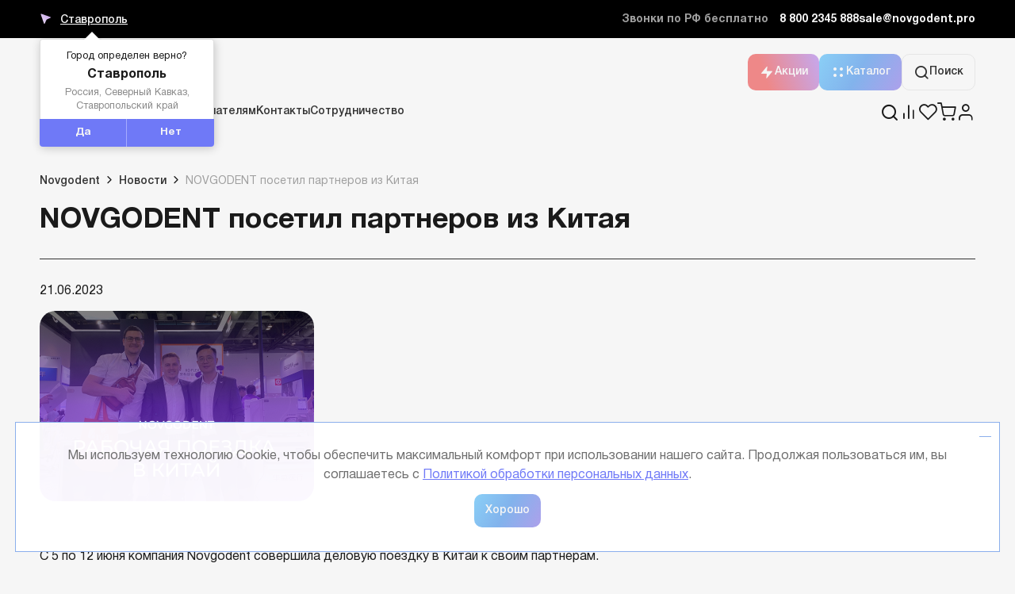

--- FILE ---
content_type: text/html; charset=utf-8
request_url: https://novgodent.pro/news/novgodent-posetil-partnerov-iz-kitaya/
body_size: 20575
content:


<!DOCTYPE html>
<html xml:lang="ru" lang="ru">
<head>
    <meta http-equiv=content-type content="text/html; charset=utf-8">
    <title>Новости в Новгодент &#128142; | NOVGODENT посетил партнеров из Китая</title>
    <meta name="viewport" content="width=device-width, initial-scale=1.0">
    <meta http-equiv="Content-Type" content="text/html; charset=UTF-8" />
<meta name="robots" content="index, follow" />
<meta name="keywords" content="стоматологическое оборудование, стоматологические установки, установки Mercury, установки VICTOR, установки WOSON" />
<meta name="description" content="С 5 по 12 июня компания Novgodent совершила деловую поездку в Китай к своим партнерам | Новости в компании Новгодент &#128142;" />
<script data-skip-moving="true">(function(w, d) {var v = w.frameCacheVars = {"CACHE_MODE":"HTMLCACHE","storageBlocks":[],"dynamicBlocks":{"bxmaker-geoip-city-frame":"3b09bd40c75f","LkGdQn":"8b1d89966e33","head_compare":"cffd7b612a15","mmL5iT":"d41d8cd98f00","bHcqHw":"d41d8cd98f00","head_compare_mobile":"cffd7b612a15","9J9wbd":"ff4c8ff01d54","CZ6ZUy":"d41d8cd98f00","ZbvuOf":"d41d8cd98f00","XEVOpk":"f3ede055d2df","g8taYv":"7c637e1b3a93","rIpOz9":"08bacca8d085","NMQc3w":"492f8bfca653","mKUqxK":"80693006b5df","QCJ7Jg":"5b64eb1808a8","6G4w5O":"3666858a4f46","iIjGFB":"ff15f999d991","qVsX9u":"2a195b5438be","LwOfHb":"d5c966f76a70","RvDJtk":"1d8ebd336ad5","gYSoQb":"c42b058ac113","cookie-agree-block":"d41d8cd98f00"},"AUTO_UPDATE":true,"AUTO_UPDATE_TTL":0,"version":2};var inv = false;if (v.AUTO_UPDATE === false){if (v.AUTO_UPDATE_TTL && v.AUTO_UPDATE_TTL > 0){var lm = Date.parse(d.lastModified);if (!isNaN(lm)){var td = new Date().getTime();if ((lm + v.AUTO_UPDATE_TTL * 1000) >= td){w.frameRequestStart = false;w.preventAutoUpdate = true;return;}inv = true;}}else{w.frameRequestStart = false;w.preventAutoUpdate = true;return;}}var r = w.XMLHttpRequest ? new XMLHttpRequest() : (w.ActiveXObject ? new w.ActiveXObject("Microsoft.XMLHTTP") : null);if (!r) { return; }w.frameRequestStart = true;var m = v.CACHE_MODE; var l = w.location; var x = new Date().getTime();var q = "?bxrand=" + x + (l.search.length > 0 ? "&" + l.search.substring(1) : "");var u = l.protocol + "//" + l.host + l.pathname + q;r.open("GET", u, true);r.setRequestHeader("BX-ACTION-TYPE", "get_dynamic");r.setRequestHeader("X-Bitrix-Composite", "get_dynamic");r.setRequestHeader("BX-CACHE-MODE", m);r.setRequestHeader("BX-CACHE-BLOCKS", v.dynamicBlocks ? JSON.stringify(v.dynamicBlocks) : "");if (inv){r.setRequestHeader("BX-INVALIDATE-CACHE", "Y");}try { r.setRequestHeader("BX-REF", d.referrer || "");} catch(e) {}if (m === "APPCACHE"){r.setRequestHeader("BX-APPCACHE-PARAMS", JSON.stringify(v.PARAMS));r.setRequestHeader("BX-APPCACHE-URL", v.PAGE_URL ? v.PAGE_URL : "");}r.onreadystatechange = function() {if (r.readyState != 4) { return; }var a = r.getResponseHeader("BX-RAND");var b = w.BX && w.BX.frameCache ? w.BX.frameCache : false;if (a != x || !((r.status >= 200 && r.status < 300) || r.status === 304 || r.status === 1223 || r.status === 0)){var f = {error:true, reason:a!=x?"bad_rand":"bad_status", url:u, xhr:r, status:r.status};if (w.BX && w.BX.ready && b){BX.ready(function() {setTimeout(function(){BX.onCustomEvent("onFrameDataRequestFail", [f]);}, 0);});}w.frameRequestFail = f;return;}if (b){b.onFrameDataReceived(r.responseText);if (!w.frameUpdateInvoked){b.update(false);}w.frameUpdateInvoked = true;}else{w.frameDataString = r.responseText;}};r.send();var p = w.performance;if (p && p.addEventListener && p.getEntries && p.setResourceTimingBufferSize){var e = 'resourcetimingbufferfull';var h = function() {if (w.BX && w.BX.frameCache && w.BX.frameCache.frameDataInserted){p.removeEventListener(e, h);}else {p.setResourceTimingBufferSize(p.getEntries().length + 50);}};p.addEventListener(e, h);}})(window, document);</script>
<script data-skip-moving="true">(function(w, d, n) {var cl = "bx-core";var ht = d.documentElement;var htc = ht ? ht.className : undefined;if (htc === undefined || htc.indexOf(cl) !== -1){return;}var ua = n.userAgent;if (/(iPad;)|(iPhone;)/i.test(ua)){cl += " bx-ios";}else if (/Windows/i.test(ua)){cl += ' bx-win';}else if (/Macintosh/i.test(ua)){cl += " bx-mac";}else if (/Linux/i.test(ua) && !/Android/i.test(ua)){cl += " bx-linux";}else if (/Android/i.test(ua)){cl += " bx-android";}cl += (/(ipad|iphone|android|mobile|touch)/i.test(ua) ? " bx-touch" : " bx-no-touch");cl += w.devicePixelRatio && w.devicePixelRatio >= 2? " bx-retina": " bx-no-retina";if (/AppleWebKit/.test(ua)){cl += " bx-chrome";}else if (/Opera/.test(ua)){cl += " bx-opera";}else if (/Firefox/.test(ua)){cl += " bx-firefox";}ht.className = htc ? htc + " " + cl : cl;})(window, document, navigator);</script>

<link href="/bitrix/js/intranet/intranet-common.min.css?167386423361199" type="text/css"  rel="stylesheet" />
<link href="/bitrix/js/bxmaker/geoip/components/confirm/dist/index.bundle.css?17652628712499" type="text/css"  rel="stylesheet" />
<link href="/bitrix/js/bxmaker/core/components/searchinput/dist/index.bundle.css?17652625741119" type="text/css"  rel="stylesheet" />
<link href="/bitrix/js/bxmaker/core/components/searchwrapper/dist/index.bundle.css?1765262574904" type="text/css"  rel="stylesheet" />
<link href="/bitrix/js/bxmaker/core/components/empty/dist/index.bundle.css?1765262574162" type="text/css"  rel="stylesheet" />
<link href="/bitrix/js/bxmaker/core/components/message/dist/message.bundle.css?1765262574341" type="text/css"  rel="stylesheet" />
<link href="/bitrix/js/bxmaker/core/components/popup/dist/index.bundle.css?17652625741362" type="text/css"  rel="stylesheet" />
<link href="/bitrix/js/bxmaker/core/components/loader/dist/loader.bundle.css?176526257410554" type="text/css"  rel="stylesheet" />
<link href="/bitrix/js/bxmaker/geoip/components/city/dist/index.bundle.css?17652628713665" type="text/css"  rel="stylesheet" />
<link href="/bitrix/templates/.default/components/bitrix/news/news-nda/bitrix/news.detail/.default/style.css?1715845797155" type="text/css"  rel="stylesheet" />
<link href="/bitrix/templates/.default/components/bitrix/form/nda-news-subscribe/bitrix/form.result.new/.default/style.css?1723640611666" type="text/css"  rel="stylesheet" />
<link href="/bitrix/templates/.default/components/bitrix/news.list/other-news-nda/style.css?1717137346150" type="text/css"  rel="stylesheet" />
<link href="/bitrix/templates/.default/components/bitrix/form/nda-agree/bitrix/form.result.new/.default/style.css?1748342789666" type="text/css"  rel="stylesheet" />
<link href="/bitrix/templates/nda/css/swiper-bundle.min.css?171205985218433" type="text/css"  data-template-style="true"  rel="stylesheet" />
<link href="/bitrix/templates/nda/css/fancybox.css?171205985125274" type="text/css"  data-template-style="true"  rel="stylesheet" />
<link href="/bitrix/templates/nda/css/jquery-ui.css?171205985236099" type="text/css"  data-template-style="true"  rel="stylesheet" />
<link href="/bitrix/templates/nda/css/bootstrap-grid.min.css?171205985169247" type="text/css"  data-template-style="true"  rel="stylesheet" />
<link href="/bitrix/templates/nda/css/bootstrap-icons.css?171223284798289" type="text/css"  data-template-style="true"  rel="stylesheet" />
<link href="/bitrix/templates/nda/css/reset.css?17206130941524" type="text/css"  data-template-style="true"  rel="stylesheet" />
<link href="/bitrix/templates/nda/css/fonts.css?17120598511070" type="text/css"  data-template-style="true"  rel="stylesheet" />
<link href="/bitrix/templates/nda/css/icomoon.css?17159520183105" type="text/css"  data-template-style="true"  rel="stylesheet" />
<link href="/bitrix/templates/nda/css/ui.css?176881735924948" type="text/css"  data-template-style="true"  rel="stylesheet" />
<link href="/bitrix/templates/nda/css/style.css?1765278765156849" type="text/css"  data-template-style="true"  rel="stylesheet" />
<link href="/bitrix/templates/nda/css/style-sm.css?175033382622951" type="text/css"  data-template-style="true"  rel="stylesheet" />
<link href="/bitrix/templates/nda/css/style-xs.css?17458439782396" type="text/css"  data-template-style="true"  rel="stylesheet" />
<link href="/bitrix/templates/nda/css/style-md.css?174584363910017" type="text/css"  data-template-style="true"  rel="stylesheet" />
<link href="/bitrix/templates/.default/components/bitrix/breadcrumb/nda-breadcrumb/style.min.css?1712295598448" type="text/css"  data-template-style="true"  rel="stylesheet" />
<link href="/bitrix/templates/.default/components/bitrix/catalog.compare.list/nda-compare-info/style.css?17122124561265" type="text/css"  data-template-style="true"  rel="stylesheet" />
<link href="/bitrix/templates/.default/components/bitrix/system.auth.form/nda-auth-popup/style.min.css?1712217834424" type="text/css"  data-template-style="true"  rel="stylesheet" />
<link href="/bitrix/templates/.default/components/bitrix/form/nda-popup/bitrix/form.result.new/.default/style.css?1760701262666" type="text/css"  data-template-style="true"  rel="stylesheet" />






            
            <!-- Yandex.Metrika counter -->
            
            <!-- /Yandex.Metrika counter -->
                    
        
<link rel='apple-touch-icon' sizes='57x57' href='/favicon/apple-icon-57x57.png'>
<link rel='apple-touch-icon' sizes='60x60' href='/favicon/apple-icon-60x60.png'>
<link rel='apple-touch-icon' sizes='72x72' href='/favicon/apple-icon-72x72.png'>
<link rel='apple-touch-icon' sizes='76x76' href='/favicon/apple-icon-76x76.png'>
<link rel='apple-touch-icon' sizes='114x114' href='/favicon/apple-icon-114x114.png'>
<link rel='apple-touch-icon' sizes='120x120' href='/favicon/apple-icon-120x120.png'>
<link rel='apple-touch-icon' sizes='144x144' href='/favicon/apple-icon-144x144.png'>
<link rel='apple-touch-icon' sizes='152x152' href='/favicon/apple-icon-152x152.png'>
<link rel='apple-touch-icon' sizes='180x180' href='/favicon/apple-icon-180x180.png'>
<link rel='icon' type='image/png' sizes='192x192'  href='/favicon/android-icon-192x192.png'>
<link rel='icon' type='image/png' sizes='32x32' href='/favicon/favicon-32x32.png'>
<link rel='icon' type='image/png' sizes='96x96' href='/favicon/favicon-96x96.png'>
<link rel='icon' type='image/png' sizes='16x16' href='/favicon/favicon-16x16.png'>
<link rel='shortcut icon' type='image/x-icon' href='/favicon/favicon.ico' />
<link rel='manifest' href='/favicon/manifest.json'>
<meta property='og:image' content='https://novgodent.pro/images/og-icon.png'>
<link rel='image_src' href='https://novgodent.pro/images/og-icon.png'>
<link href="https://novgodent.pro/news/novgodent-posetil-partnerov-iz-kitaya/" rel="canonical" />
        

<!-- Yandex.Metrika counter -->
<noscript><div><img src="https://mc.yandex.ru/watch/33308998" style="position:absolute; left:-9999px;" alt="" /></div></noscript>
<!-- /Yandex.Metrika counter -->

    </head>
<body id="header">
        <div class="sub-header">
        <div class="container">
            <div class="header__row">
                <div class="header__item header__item-1">
                    
<div id="bxmaker-geoip-city" class="bxmaker-geoip-city"></div>

<div id="bxdynamic_bxmaker-geoip-city-frame_start" style="display:none"></div><div id="bxdynamic_bxmaker-geoip-city-frame_end" style="display:none"></div>                                                                                </div>
                <div class="header__item header__item-2">
                                        <p class="header__item-phone">
                        <b>Звонки по РФ бесплатно</b>
                        <a href="tel:88002345888">8 800 2345 888</a>
                    </p>
                    <p class="header__item-mail">
                        <a href="mailto:sale@novgodent.pro">sale@novgodent.pro</a>
                    </p>
                </div>
            </div>
        </div>
    </div>
    <div class="body-top">
        <div class="primary-header">
            <div class="container">
                <div class="primary-header__row">
                    <div class="primary-header__item primary-header__item-1">
                        <div class="logo">
                            <a href="/"><img src="/bitrix/templates/nda/img/logo.svg" class="w-100"></a>

                        </div>
                    </div>
                    <div class="primary-header__item primary-header__item-2">
                        <div class="primary-header__btns">
                            <a href="/special-offers/" class="btn btn-icon btn-accent"><span class="icon-zap"></span> Акции</a>
                            <a href="/catalog/" class="btn btn-icon btn-primary catalog__open"><span class="icon-menu"></span> Каталог</a>
                            <a href="/search/" class="btn btn-icon search__open btn-secondary"><span class="icon-search"></span> Поиск</a>
                        </div>
                    </div>
                    <div class="primary-header__item primary-header__item-3">
                        <div id="bxdynamic_LkGdQn_start" style="display:none"></div>

  

  <div class="primary-header__item-menu">
    <ul class="primary-menu">
              <li>
          <a href="/catalog/">
            Каталог          </a>
                  </li>
              <li>
          <a href="/special-offers/">
            Акции          </a>
                  </li>
              <li>
          <a href="#">
            О компании          </a>
                      <div class="submenu-list-wrap">
              <ul class="list-style-none list-reset submenu-list text-decoration-none">
                                  <li>
                    <a href="/about/">
                      История компании                    </a>
                  </li>
                                  <li>
                    <a href="/news/">
                      Новости                    </a>
                  </li>
                                  <li>
                    <a href="/articles/">
                      Статьи                    </a>
                  </li>
                                  <li>
                    <a href="/showroom/">
                      Выставочный зал                    </a>
                  </li>
                                  <li>
                    <a href="/keys/">
                      Кейсы                    </a>
                  </li>
                                  <li>
                    <a href="/partners/">
                      Партнеры                    </a>
                  </li>
                                  <li>
                    <a href="/brands/">
                      Бренды                    </a>
                  </li>
                                  <li>
                    <a href="/reviews/">
                      Отзывы                    </a>
                  </li>
                                  <li>
                    <a href="/workers/">
                      Сотрудники                    </a>
                  </li>
                              </ul>
            </div>
                  </li>
              <li>
          <a href="#">
            Покупателям          </a>
                      <div class="submenu-list-wrap">
              <ul class="list-style-none list-reset submenu-list text-decoration-none">
                                  <li>
                    <a href="/lizing/">
                      Рассрочка и лизинг                    </a>
                  </li>
                                  <li>
                    <a href="/payment-delivery/">
                      Доставка и оплата                    </a>
                  </li>
                                  <li>
                    <a href="/service/">
                      Сервисный центр                    </a>
                  </li>
                                  <li>
                    <a href="https://edu.novgodent.pro">
                      Обучение                    </a>
                  </li>
                                  <li>
                    <a href="/video/">
                      Видео                    </a>
                  </li>
                              </ul>
            </div>
                  </li>
              <li>
          <a href="/contacts/">
            Контакты          </a>
                  </li>
              <li>
          <a href="https://opt.novgodent.pro">
            Сотрудничество          </a>
                  </li>
          </ul>
  </div>
<div id="bxdynamic_LkGdQn_end" style="display:none"></div>                        <div class="primary-header__item-meta">
                            <ul>
                                <li><a href="#" class="search__open"><span class="icon icon-search"></span></a></li>
                                <li class="compare-list-informer">
                                    <a href="/catalog/compare/" title="Лист сравнения" id="compare-dynamic">
                                        <span class='icon icon-bar-chart'></span>                                    </a>
                                </li>
                                <li>
                                    <a href="/favorites/" class="delay-informer">
                                        <span class="icon icon-heart"></span>
                                        <div id="bxdynamic_mmL5iT_start" style="display:none"></div><div id="bxdynamic_mmL5iT_end" style="display:none"></div>                                    </a>
                                </li>
                                <li class="header-cart-item">
                                    <a href="/personal/cart/" class="cart-informer">
                                        <span class="icon icon-shopping-cart"></span>
                                        <div id="bxdynamic_bHcqHw_start" style="display:none"></div><div id="bxdynamic_bHcqHw_end" style="display:none"></div>                                    </a>
                                </li>
                                <li class="auth__open"><a href="#"><span class="icon icon-user"></span></a></li>
                            </ul>
                        </div>
                        <div class="primary-header__item-mobile-menu">
                            <a href="#" class="btn-single-icon btn-primary mobile-menu-nav__open">
                                <span class="icon-burger"></span>
                            </a>
                        </div>
                    </div>
                </div>
            </div>
        </div>
        <div class="content-top"></div>
                    <section class="breadcrumb">
                <div class="container">
                    <div class="breadcrumb-wrap text-decoration-none">
                        <div class="breadcrumb-wrap text-decoration-none" itemprop="http://schema.org/breadcrumb" itemscope itemtype="http://schema.org/BreadcrumbList">
			<a href="/" itemprop="item"><span itemprop="name">Novgodent</span></a>
			<meta itemprop="position" content="1" />
			<span class="icon icon-chevron-right"></span>
			<a href="/news/" itemprop="item"><span itemprop="name">Новости</span></a>
			<meta itemprop="position" content="2" />
			<span class="icon icon-chevron-right"></span>
			<span class="current" itemprop="name"> NOVGODENT посетил партнеров из Китая</span>
			<meta itemprop="position" content="3" /></div>                    </div>
                    <div class="breadcrumb__head-wrap">
                        <h1>NOVGODENT посетил партнеров из Китая</h1>
                                                                                                                                            </div>
                </div>
            </section>
                

        <div class="popup-wrapper__search">
    <div class="popup-wrapper__main popup-wrapper__main-search">
        <div class="popup__search">
            <form action="/search/index.php"  class="form-control">
                <div class="search__top-wrap">
                    <input type="text" class="input input-primary top-search" placeholder="Напишите, какой товар вы хотите найти" name="q" value="" id="search_top">
                    <button class="btn btn-primary search_btn">Поиск</button>
                </div>
               
                <div id="search_cnt" class="search__result aws-search-result">
                                        </div>
            </form>
            <div class="close city__close">
                <div class="btn-single-icon btn-secondary">
                    <span class="icon-x"></span>
                </div>
            </div>
        </div>
    </div>
</div>

                <div class="mobile-menu-nav">
            <div class="container">
                <div class="mobile-menu-nav__head">
                    <div class="mobile-menu-nav__meta">
                        <div class="primary-header__item-meta">
                            <ul>
                                <li class="compare-list-informer">

                                    <a href="/catalog/compare/" title="Лист сравнения" id="compare-dynamic-mobile">
                                        <span class='icon icon-bar-chart'></span>                                    </a>
                                    
                                        <div id="bxdynamic_9J9wbd_start" style="display:none"></div>



<div id="bxdynamic_9J9wbd_end" style="display:none"></div>                                </li>
                                <li>
                                    <a href="/favorites/" class="delay-informer">
                                        <span class="icon icon-heart"></span>
                                        <div id="bxdynamic_CZ6ZUy_start" style="display:none"></div><div id="bxdynamic_CZ6ZUy_end" style="display:none"></div>                                    </a>
                                </li>
                                <li class="header-cart-item">
                                    <a href="/personal/cart/" class="cart-informer">
                                        <span class="icon icon-shopping-cart"></span>
                                        <div id="bxdynamic_ZbvuOf_start" style="display:none"></div><div id="bxdynamic_ZbvuOf_end" style="display:none"></div>                                    </a>
                                </li>
                                <li class="ico-user-block"><a href="#" class="auth__open"><span class="icon icon-user"></span></a></li>
                            </ul>
                        </div>
                    </div>
                    <div class="mobile-menu-nav__close">
                        <div class="btn-single-icon btn-secondary mobile-menu-nav__close">
                            <span class="icon-x"></span>
                        </div>
                    </div>
                </div>
                <div id="bxdynamic_XEVOpk_start" style="display:none"></div>

  

  <div class="mobile-menu-nav__body">
    <a href="tel:88002345888" class="hot-line">8 800 2345 888</a>
    <ul class="mobile-menu-list list-style-none text-decoration-none">
              <li>
                      <a href="/catalog/" class="mobile-menu-item catalog__open">
              <span class="icon-menu"></span>Каталог            </a>
                            </li>
              <li>
                      <a href="/special-offers/" class="mobile-menu-item">
              Акции            </a>
                            </li>
              <li>
                      <a href="#" class="mobile-menu-item">
              О компании            </a>
                                <ul class="list-style-none list-reset mobile-submenu-list">
                                  <li>
                    <a href="/about/">
                      История компании                    </a>
                  </li>
                                  <li>
                    <a href="/news/">
                      Новости                    </a>
                  </li>
                                  <li>
                    <a href="/articles/">
                      Статьи                    </a>
                  </li>
                                  <li>
                    <a href="/showroom/">
                      Выставочный зал                    </a>
                  </li>
                                  <li>
                    <a href="/keys/">
                      Кейсы                    </a>
                  </li>
                                  <li>
                    <a href="/partners/">
                      Партнеры                    </a>
                  </li>
                                  <li>
                    <a href="/brands/">
                      Бренды                    </a>
                  </li>
                                  <li>
                    <a href="/reviews/">
                      Отзывы                    </a>
                  </li>
                                  <li>
                    <a href="/workers/">
                      Сотрудники                    </a>
                  </li>
                            </ul>
                  </li>
              <li>
                      <a href="#" class="mobile-menu-item">
              Покупателям            </a>
                                <ul class="list-style-none list-reset mobile-submenu-list">
                                  <li>
                    <a href="/lizing/">
                      Рассрочка и лизинг                    </a>
                  </li>
                                  <li>
                    <a href="/payment-delivery/">
                      Доставка и оплата                    </a>
                  </li>
                                  <li>
                    <a href="/service/">
                      Сервисный центр                    </a>
                  </li>
                                  <li>
                    <a href="https://edu.novgodent.pro">
                      Обучение                    </a>
                  </li>
                                  <li>
                    <a href="/video/">
                      Видео                    </a>
                  </li>
                            </ul>
                  </li>
              <li>
                      <a href="/contacts/" class="mobile-menu-item">
              Контакты            </a>
                            </li>
              <li>
                      <a href="https://opt.novgodent.pro" class="mobile-menu-item">
              Сотрудничество            </a>
                            </li>
          </ul>
  </div>
<div id="bxdynamic_XEVOpk_end" style="display:none"></div>            </div>
        </div>

                    <section class="content__page">
                <div class="container">
        
        <div class="single-news__content text-content">

				<p>21.06.2023</p>
	
			<img
			class="single-news__content-img lazy"
			data-src="/upload/iblock/048/yb6oa49qvn1dz44fwm8ul2e1t3yzbv8e/Frame%208.png"
			alt="NOVGODENT посетил партнеров из Китая"
			title="NOVGODENT посетил партнеров из Китая"
		>
	
				
<p>С 5 по 12 июня компания Novgodent совершила деловую поездку в Китай к своим партнерам.</p>

<p>За эти 8 дней они побывали в офисе высокотехнологичной компании UP3D, которая разрабатывает и производит инновационное стоматологическое CAD/CAM оборудование.</p>
<p>UP3D является одной из немногих компаний в мире, способных разработать полноценное стоматологическое CAD / CAM-решение, включающее как программное, так и аппаратное обеспечение. И давно зарекомендовала себя на рынке, как надежного производителя лучшего оборудования для цифровой стоматологии.
Именно поэтому мы сотрудничаем с ними уже не один год. В нашем ассортименте можно найти фрезерные станки, сканеры, печи, фрезы их производства.</p>

<div class="row">
	<div class="col-md-3 mt-3">
		<a href="/upload/medialibrary/376/17uv2lw2lu38ge99n0dthhdcsbeyks6g/Up3d-china-1.JPG" data-fancybox="fotootchet">
		<img src="/upload/medialibrary/376/17uv2lw2lu38ge99n0dthhdcsbeyks6g/Up3d-china-1.JPG" alt="">
		</a>
	</div>
	<div class="col-md-3 mt-3">
		<a href="/upload/medialibrary/601/kgqgwo159bb24w2acyvxjr8u6edc1u2u/Up3d-china-2.jpg" data-fancybox="fotootchet">
		<img src="/upload/medialibrary/601/kgqgwo159bb24w2acyvxjr8u6edc1u2u/Up3d-china-2.jpg" alt="">
		</a>
	</div>
	<div class="col-md-3 mt-3">
		<a href="/upload/medialibrary/303/ltjbq1gyjnwqb3oblmgekmheexhzoyb6/Up3d-china-4.png" data-fancybox="fotootchet">
		<img src="/upload/medialibrary/303/ltjbq1gyjnwqb3oblmgekmheexhzoyb6/Up3d-china-4.png" alt="">
		</a>
	</div>
</div>
<p>Продукция UP3D представлена <a href="/brands/up3d/">здесь</a></p>

<p class="mt-3">Так же, Novgodent побывала на заводе компании Foshan Anya Medical Technology, которые знамениты своими надежными и бюджетными установками бренда Anya. 
Уже 10 лет наша компания является эксклюзивным представителем всей продукции Foshan Anya на территории России. Ежегодно мы завозим более 1000 установок этого бренда, потому что врачи ценят их качество и доступность.</p>



<div class="row">
	<div class="col-md-3 mt-3">
		<a href="/upload/medialibrary/4bb/igq9c8q9ne1svronjqspxylh0m8yc9re/anya-china-1.jpg" data-fancybox="fotootchet">
		<img src="/upload/medialibrary/4bb/igq9c8q9ne1svronjqspxylh0m8yc9re/anya-china-1.jpg" alt="">
		</a>
	</div>
	
	<div class="col-md-3 mt-3">
		<a href="/upload/medialibrary/219/ewh9jhkjonb6e0v3wq3thizudwfo53lr/anya-china-4.png" data-fancybox="fotootchet">
		<img src="/upload/medialibrary/219/ewh9jhkjonb6e0v3wq3thizudwfo53lr/anya-china-4.png" alt="">
		</a>
	</div>
	<div class="col-md-3 mt-3">
		<a href="/upload/medialibrary/373/duhg8uuz3p9h00yf8w91o7z3ueu9pkzy/anya-china-2.jpg" data-fancybox="fotootchet">
		<img src="/upload/medialibrary/373/duhg8uuz3p9h00yf8w91o7z3ueu9pkzy/anya-china-2.jpg" alt="">
		</a>
	</div>
</div>
<p>Установки AY-A есть в специальном <a href="/catalog/stomatologicheskie-ustanovki/ustanovki-anya/">разделе</a> нашего сайта</p>

<p class="mt-3">Продолжая рабочее путешествие по Китаю, наши сотрудники посетили производство и офис бренда Safety и в очередной раз восхитились масштабами, высокой точностью и технологичностью производства. Бренд Safety – это высокое качество, весь необходимый для работы функционал и надежность на долгие годы по конкурентной цене.</p>
<p>Все процессы на производстве автоматизированы на столько, что вопрос качества производимого оборудования отпадает сам собой. </p>

<div class="row">
	<div class="col-md-3 mt-3">
		<a href="/upload/medialibrary/02e/dsnijc1ce5s7ed55jevbj64ybppqgo0n/safety-china-1.jpg" data-fancybox="fotootchet">
		<img src="/upload/medialibrary/02e/dsnijc1ce5s7ed55jevbj64ybppqgo0n/safety-china-1.jpg" alt="">
		</a>
	</div>
	<div class="col-md-3 mt-3">
		<a href="/upload/medialibrary/0fa/raw0ogv3oxqq9yrhldstafdsyfwn5dlu/safety-china-4.png" data-fancybox="fotootchet">
		<img src="/upload/medialibrary/0fa/raw0ogv3oxqq9yrhldstafdsyfwn5dlu/safety-china-4.png" alt="">
		</a>
	</div>
	<div class="col-md-3 mt-3">
		<a href="/upload/medialibrary/567/8lqbnjj3bz5wr21mtbus87ouwkjj3drj/safety-china-2.jpg" data-fancybox="fotootchet">
		<img src="/upload/medialibrary/567/8lqbnjj3bz5wr21mtbus87ouwkjj3drj/safety-china-2.jpg" alt="">
		</a>
	</div>
	
</div>
<p><a href="/catalog/stomatologicheskie-ustanovki/ustanovki-safety/">Установки Safety</a> также есть у нас в наличии</p>

<p class="mt-3">Финальной остановкой в Китае была международная стоматологическая выставка и научная конференция Sino-Dental. Команда Novgodent побывала на стендах всех наших партнеров. Ознакомилась и подробно изучила все новинки, представленные на выставке. </p>
<p>И, конечно же, обсудила улучшение нашего долгосрочного сотрудничества. </p>

<div class="row">
	

	<div class="col-md-3 mt-3">
		<a href="/upload/medialibrary/b72/0uq2c485vq4kso3xzjno34qc9zgw5wi2/vystavka-china-2.jpg" data-fancybox="fotootchet">
		<img src="/upload/medialibrary/b72/0uq2c485vq4kso3xzjno34qc9zgw5wi2/vystavka-china-2.jpg" alt="">
		</a>
	</div>
	<div class="col-md-3 mt-3">
		<a href="/upload/medialibrary/b93/bockhkkv9qk6hj8z5i05orf7amfyfas1/vystavka-china-1.jpg" data-fancybox="fotootchet">
		<img src="/upload/medialibrary/b93/bockhkkv9qk6hj8z5i05orf7amfyfas1/vystavka-china-1.jpg" alt="">
		</a>
	</div>
		<div class="col-md-3 mt-3">
		<a href="/upload/medialibrary/548/ui7cuf9q5rtt3prz7zj0lgcla82dyoff/vystavka-china-3.jpg" data-fancybox="fotootchet">
		<img src="/upload/medialibrary/548/ui7cuf9q5rtt3prz7zj0lgcla82dyoff/vystavka-china-3.jpg" alt="">
	    </a>
	</div>
</div>

<p class="mt-3">На протяжении всей поездки сотрудники  Novgodent подробно знакомились  со всеми производственными процессами, еще раз убедились в качестве и надежности поставляемого оборудования и привезли с собой не только приятные впечатления, но и много новых знаний, которыми мы готовы делиться с вами.</p>

<p>Выражаем благодарность нашим партнерам за тёплый прием, плодотворные и познавательные дни.</p>

<p>Novgodent и дальше будет расширять свой ассортимент высокотехнологичным, многофункциональным оборудованием, которое оставит вас на шаг впереди своих коллег и максимально облегчит вашу работу. </p>

<p>多諾維會議 – до новых встреч.</p>
	
		

			

			

	
		

	

	
	

	<div class="news-subscribe">
    <div id="comp_34525b7c9407293684fa93929fce02d9">


	
<form name="SIMPLE_FORM_30" action="/news/novgodent-posetil-partnerov-iz-kitaya/?%2Fnews%2Fnovgodent-posetil-partnerov-iz-kitaya%2F=" method="POST" enctype="multipart/form-data"><input type="hidden" name="bxajaxid" id="bxajaxid_34525b7c9407293684fa93929fce02d9_8BACKi" value="34525b7c9407293684fa93929fce02d9" /><input type="hidden" name="AJAX_CALL" value="Y" /><input type="hidden" name="sessid" id="sessid" value="" /><input type="hidden" name="WEB_FORM_ID" value="30" />	<div class="row gx-4 align-items-center">

									<div class="col-12 col-sm-6 col-md-7 col-lg-6 col-xl-6 title">Подпишитесь на рассылку и получайте уведомления об акциях и новостях</div>
			
					




				<div class="col-12 col-sm-6 col-md-5 col-lg-5 offset-lg-1 col-xl-5 offset-xl-1 d-flex">
							<div class="form-control flex-grow-1">
												<input 
								type="email" 
								name="form_email_239" 
								class="input input-secondary" placeholder="Email"																							>
																</div>


						
												
																	
								
						<button class="btn btn-single-icon btn-primary icon-arrow-right" 
				 
				type="submit" name="web_form_submit" 
				value="Подписаться"
			>
			</button>
			
			
			
		</div>
					
		</form>
	</div>
</div>	</div>

</div>

<section class="news">
	<div class="row mb-4 justify-content-md-between news-header">
		<div class="col-6 align-self-center align-self-xl-start">
			<h2>Другие новости</h2>
		</div>
		<div class="col-6 align-self-center align-self-xl-start news-tag">
			<a href="/news/" class="tag">
				<span class="title">Все новости</span>
				<span class="icon-chevron-right"></span>
			</a>
		</div>
	</div>

		
	<div class="news__wrapper">
												<a href="/news/novinki-novgodent-moshch-tochnost-i-svet/" class="news__item" style="background: url('/upload/iblock/4a0/jduafzlievxh9uwl06zery734dc4dwnb/%D0%9E%D0%B1%D0%BB%D0%BE%D0%B6%D0%BA%D0%B0%20%D0%BD%D0%B0%20%D0%BD%D0%BE%D0%B2%D0%BE%D1%81%D1%82%D1%8C.png'); background-size: cover;" >
												<p class="date">19.01.2026</p>
													<p class="title text-decoration-none">Новинки Novgodent: мощь, точность и свет. Три инструмента для безупречного результата</p>
							</a>
												<a href="/news/investitsii-v-znaniya-investitsii-v-tsennost/" class="news__item" style="background: url('/upload/iblock/bad/5wm9hxcxj1v4b3xh0n572p8exj8tur5g/%D0%9E%D0%B1%D0%BB%D0%BE%D0%B6%D0%BA%D0%B0%20%D0%BD%D0%B0%20%D0%BF%D0%BE%D1%81%D1%82%D1%80%D0%B5%D0%BB%D0%B8%D0%B7.png'); background-size: cover;" >
												<p class="date">04.12.2025</p>
													<p class="title text-decoration-none">Инвестиции в знания - инвестиции в ценность</p>
							</a>
												<a href="/news/itogi-vystavki-sovremennaya-stomatologiya-dental-ekspo-rostov/" class="news__item" style="background: url('/upload/iblock/6a7/jmn060ad2035423hb6hbe4uh9by5u1d4/photo_5249341826001472835_x.jpg'); background-size: cover;" >
												<p class="date">18.11.2025</p>
													<p class="title text-decoration-none">Итоги выставки &quot;Современная стоматология. Дентал‑Экспо. Ростов&quot;</p>
							</a>
												<a href="/news/itogi-vystavki-dentima-minvody-novgodent-v-roli-generalnogo-sponsora/" class="news__item d-none d-xxl-flex" style="background: url('/upload/iblock/411/ddbwtqml7h0ng3e9acp75pzcl81i2vbt/%D0%9D%D0%BE%D0%B2%D0%BE%D1%81%D1%82%D1%8C%20%D0%BF%D1%80%D0%BE%20%D0%9C%D0%B8%D0%BD%D0%92%D0%BE%D0%B4%D1%8B.png'); background-size: cover;" >
												<p class="date">13.11.2025</p>
													<p class="title text-decoration-none">Итоги выставки &quot;Дентима‑Минводы&quot;: Novgodent в роли генерального спонсора</p>
							</a>
			</div>

	</section>        </div>
    </section>

<footer class="footer">
    <div class="container">
        <div class="footer__head">
            <a href="/">
                <img src="/bitrix/templates/nda/img/logo-2.svg" alt="">
            </a>

            <a href="#header" class="btn-single-icon btn-secondary">
                <span class="icon-up"></span>
            </a>
        </div>

        <div class="row gx-4">
            <div class="col-12 col-md-12 col-xl-7 offset-xl-1 order-xl-1">

                <div class="row mb-5 gx-4">

                    <div class="col-6 col-md-4 col-xl-4">
                        <div class="foot-contact">
                            <p class="foot-contact-head">Телефон:</p>
                            <a href="tel:+78002345888" class="foot-contact-text">8 (800) 2345-888</a>
                        </div>
                        <div class="foot-contact">
                            <p class="foot-contact-head">Телефон:</p>
                            <a href="tel:+79614468380" class="footer__contact-text text-decoration-none">+7 961 446-83-80</a>
                        </div>

                        <div class="foot-contact mb-0">
                            <p class="foot-contact-head">Электронная почта:</p>
                            <a href="mailto:sale@novgodent.pro" class="foot-contact-text">sale@novgodent.pro</a>
                        </div>
                    </div>
 
                    <div class="col-6 col-md-5 col-xl-8 d-flex align-items-start flex-column">
                        <div class="foot-contact">
                                                            <p class="footer__contact-head">Адрес:</p>
                                <p class="bxmaker__geoip__message-value js-bxmaker__geoip__message-value v1 footer__contact-text">
                                    Ставропольский край, с. Верхнерусское,<br>ул. Батайская, д. 24г.
                                </p>
                        </div>
                        <div class="foot-contact">
                             <p class="foot-contact-head">Novgodent Крым:</p>
                             <p class="footer__contact-text">г. Симферополь, ул. Караимская, 24</p>
                        </div>
                        <div class="foot-contact mt-auto mb-0">
                            <p class="foot-contact-head">Социальные сети:</p>
                            <div class="footer__contact-social">
                                <a href="https://vk.com/novgodent" class="btn-single-icon btn-dark" target="blank">
                                    <span class="icon-vk-logo"></span>
                                </a>
                                                            </div>
                        </div>
                    </div>

                </div>

                <div class="row gx-4">

                    <div class="col-12 col-md-4">
                        <div class="foot-menu-container">
                            <p class="footer__item-1-head foot-menu-title">Компания
                                <span class="icon-down"></span>
                                <span class="footer-item-head-disable"></span>
                            </p>
                            <div class="foot-menu-block">
                                <div id="bxdynamic_g8taYv_start" style="display:none"></div>
  <ul class="foot-menu">
        	    		<li>
          <a href="/about/">
            История компании          </a>
        </li>
    	        	    		<li>
          <a href="https://opt.novgodent.pro/">
            Сотрудничество          </a>
        </li>
    	        	    		<li>
          <a href="/news/"class=" active">
            Новости          </a>
        </li>
    	        	    		<li>
          <a href="/articles/">
            Статьи          </a>
        </li>
    	        	    		<li>
          <a href="/showroom/">
            Выставочный зал          </a>
        </li>
    	        	    		<li>
          <a href="/keys/">
            Кейсы          </a>
        </li>
    	        	    		<li>
          <a href="/partners/">
            Партнеры          </a>
        </li>
    	        	    		<li>
          <a href="/brands/">
            Бренды          </a>
        </li>
    	        	    		<li>
          <a href="/reviews/">
            Отзывы          </a>
        </li>
    	        	    		<li>
          <a href="/workers/">
            Сотрудники          </a>
        </li>
    	        	    		<li>
          <a href="/contacts/">
            Контакты          </a>
        </li>
    	      </ul>
<div id="bxdynamic_g8taYv_end" style="display:none"></div>                            </div>
                        </div>                       
                    </div>

                    <div class="col-12 col-md-4">
                        <div class="foot-menu-container">
                            <p class="footer__item-1-head foot-menu-title">Покупателям
                                <span class="icon-down"></span>
                                <span class="footer-item-head-disable"></span>
                            </p>
                            <div class="foot-menu-block">
                                <div id="bxdynamic_rIpOz9_start" style="display:none"></div>
  <ul class="foot-menu">
        	    		<li>
          <a href="/lizing/">
            Рассрочка и лизинг          </a>
        </li>
    	        	    		<li>
          <a href="/payment-delivery/">
            Доставка и оплата          </a>
        </li>
    	        	    		<li>
          <a href="/service/">
            Сервисный центр          </a>
        </li>
    	        	    		<li>
          <a href="https://edu.novgodent.pro/">
            Обучение          </a>
        </li>
    	        	    		<li>
          <a href="/video/">
            Видео          </a>
        </li>
    	        	    		<li>
          <a href="/short-reviews/">
            Короткие обзоры          </a>
        </li>
    	      </ul>
<div id="bxdynamic_rIpOz9_end" style="display:none"></div>                            </div>
                        </div>
                    </div>

                    <div class="col-12 col-md-4">
                        <div class=" foot-menu-container">
                            <p class="footer__item-1-head foot-menu-title">Дополнительно
                                <span class="icon-down"></span>
                                <span class="footer-item-head-disable"></span>
                            </p>
                            <div class="foot-menu-block">
                                <div id="bxdynamic_NMQc3w_start" style="display:none"></div>
  <ul class="foot-menu">
        	    		<li>
          <a href="/sitemap/">
            Карта сайта          </a>
        </li>
    	        	    		<li>
          <a href="/consent/">
            Политика конфиденциальности          </a>
        </li>
    	      </ul>
<div id="bxdynamic_NMQc3w_end" style="display:none"></div>                            </div>
                        </div>

                        <div class=" foot-menu-container">
                            <p class="footer__item-1-head foot-menu-title mt-xl-5">Личный кабинет
                                <span class="icon-down"></span>
                                <span class="footer-item-head-disable"></span>
                            </p>
                            <div class="foot-menu-block">
                                <div id="bxdynamic_mKUqxK_start" style="display:none"></div>
  <ul class="foot-menu">
        	    		<li>
          <a href="/login/">
            Авторизация          </a>
        </li>
    	        	    		<li>
          <a href="https://novgodent.pro/login/?register=yes">
            Регистрация          </a>
        </li>
    	        	    		<li>
          <a href="/personal/orders/">
            Мои заказы          </a>
        </li>
    	        	    		<li>
          <a href="/catalog/compare/">
            Лист сравнения          </a>
        </li>
    	        	    		<li>
          <a href="/personal/cart/">
            Корзина          </a>
        </li>
    	        	    		<li>
          <a href="/favorites/">
            Избранные          </a>
        </li>
    	      </ul>
<div id="bxdynamic_mKUqxK_end" style="display:none"></div>                            </div>
                        </div>
                    </div>

                </div>

            </div>

            <div class="col-12 col-md-9 col-xl-4 order-xl-0 d-xl-flex align-items-start flex-column">
                <div class="foot-menu-container">
                    <p class="footer__item-1-head foot-menu-title">
                        Каталог оборудования
                        <span class="icon-down"></span>
                        <span class="footer-item-head-disable"></span>
                    </p>
                    <div class="foot-menu-block">
                        <div class="row gx-4">
                            <div id="bxdynamic_QCJ7Jg_start" style="display:none"></div>



<div class="col-12 col-sm-6">
  <ul class="foot-menu">
          <li>
        <a href="/special-offers/">
          Акции        </a>
      </li>
                                      <li>
        <a href="/new/">
          Новинки        </a>
      </li>
                                      <li>
        <a href="/catalog/3d-tomografy/">
          3D томографы        </a>
      </li>
                                      <li>
        <a href="/catalog/stomatologicheskie-ustanovki/">
          Стоматологические установки        </a>
      </li>
                                      <li>
        <a href="/catalog/cad-cam-oborudovanie/">
          Цифровое оборудование        </a>
      </li>
                                      <li>
        <a href="/catalog/sterilizatsiya/">
          Стерилизация        </a>
      </li>
                                      <li>
        <a href="/catalog/kompressory-i-aspiratsiya/">
          Компрессоры и аспирация        </a>
      </li>
                                      <li>
        <a href="/catalog/rentgenovskoe-oborudovanie/">
          Рентгеновское оборудование        </a>
      </li>
                                      <li>
        <a href="/catalog/optika-dlya-stomatologii/">
          Оптика для стоматологии        </a>
      </li>
                                      <li>
        <a href="/catalog/nakonechniki-i-mikromotory/">
          Наконечники        </a>
      </li>
                                      <li>
        <a href="/catalog/mikromotory/">
          Микромоторы        </a>
      </li>
                                      <li>
        <a href="/catalog/polimerizatsionnye-lampy/">
          Полимеризационные лампы        </a>
      </li>
                      </ul>
        </div>
        <div class="col-12 col-sm-6">
          <ul class="foot-menu">
                                <li>
        <a href="/catalog/skeylery-stomatologicheskie/">
          Скейлеры стоматологические        </a>
      </li>
                                      <li>
        <a href="/catalog/endodontiya/">
          Эндодонтия        </a>
      </li>
                                      <li>
        <a href="/catalog/med-mebel/">
          Мебель медицинская        </a>
      </li>
                                      <li>
        <a href="/catalog/stulya-vracha-stomatologa/">
          Стулья врача стоматолога        </a>
      </li>
                                      <li>
        <a href="/catalog/ortopedicheskie-matratsy-s-pamyatyu-formy/">
          Матрасы на стоматологическое кресло        </a>
      </li>
                                      <li>
        <a href="/catalog/apparatnoe-otbelivanie/">
          Отбеливающее оборудование        </a>
      </li>
                                      <li>
        <a href="/catalog/irrigatory/">
          Гигиена полости рта        </a>
      </li>
                                      <li>
        <a href="/catalog/implantologiya/">
          Имплантология        </a>
      </li>
                                      <li>
        <a href="/catalog/stomatologicheskie-svetilniki/">
          Светильники стоматологические        </a>
      </li>
                                      <li>
        <a href="/catalog/fantomnoe-oborudovanie/">
          Фантомное оборудование        </a>
      </li>
                                      <li>
        <a href="/catalog/zapasnye-chasti/">
          Запасные части        </a>
      </li>
                                      <li>
        <a href="/catalog/sredstva-individualnoy-zashchity/">
          Средства индивидуальной защиты        </a>
      </li>
                                      <li>
        <a href="/catalog/soft/">
          Программное обеспечение        </a>
      </li>
                                  </ul>
</div>
<div id="bxdynamic_QCJ7Jg_end" style="display:none"></div>                        </div>
                    </div>
                </div>

                
            </div>
        </div>

        <div class="footer__footer d-sm-flex">
                        <div>
                <a href="/service/nd-service-report.docx" class="download"><span class="icon-download"></span>Бланк гарантии и сервиса</a>
            </div>
        </div>
        <div class="footer__copyright-block">
            <p>© novgodent.pro, все права защищены, 2005-2026</p>

            <a class="design__copyright text-decoration-none" href="https://design-nikitin.ru/" rel="nofollow">Дизайн - NDA</a>
        </div>

    </div>
</footer>

<div id="bxdynamic_6G4w5O_start" style="display:none"></div>



<div class="popup-wrapper__catalog">
  <div class="popup-wrapper__secondary popup-wrapper__main-catalog">
    <div class="popup__catalog-scroll">
      <div class="popup__catalog-header">
        <div class="btn-single-icon btn-secondary">
          <span class="icon-x"></span>
        </div>
      </div>
      <div class="popup__catalog">
        <div class="catalog__mansory grid" itemscope="" itemtype="http://schema.org/SiteNavigationElement">

          <div class="catalog__item grid-item" itemprop="itemListElement" itemscope itemtype="http://schema.org/ItemList">
            <div class="catalog-icon">
              <a href="/new/">
                <img src="/bitrix/templates/nda/product-icons/icon-20.svg" alt="Новинки">
              </a>
            </div>
            <a href="/new/" class="text-decoration-none" itemprop="url">
              <div class="title" itemprop="name">Новинки</div>
            </a>
          </div>
                      <div class="catalog__item grid-item">
                              <div class="catalog-icon">
                  <a href="/catalog/3d-tomografy/">
                    <img src="/upload/uf/eab/8y4tqv5uhn467dt07c507ufxt2os14yy.svg?v=1.0" alt="3D томографы">
                  </a>
                </div>
                            <a href="/catalog/3d-tomografy/" class="text-decoration-none" itemprop="url">
                <div class="title" itemprop="name">3D томографы</div>
              </a>
                          </div>
                      <div class="catalog__item grid-item">
                              <div class="catalog-icon">
                  <a href="/catalog/stomatologicheskie-ustanovki/">
                    <img src="/upload/uf/b89/b89ea67ff0eb81845b99a6f624e0f60c.svg?v=1.0" alt="Стоматологические установки">
                  </a>
                </div>
                            <a href="/catalog/stomatologicheskie-ustanovki/" class="text-decoration-none" itemprop="url">
                <div class="title" itemprop="name">Стоматологические установки</div>
              </a>
                          </div>
                      <div class="catalog__item grid-item">
                              <div class="catalog-icon">
                  <a href="/catalog/cad-cam-oborudovanie/">
                    <img src="/upload/uf/bd0/bd0bcee1fc633c0d76af8d5a486e45dd.svg?v=1.0" alt="Цифровое оборудование">
                  </a>
                </div>
                            <a href="/catalog/cad-cam-oborudovanie/" class="text-decoration-none" itemprop="url">
                <div class="title" itemprop="name">Цифровое оборудование</div>
              </a>
                          </div>
                      <div class="catalog__item grid-item">
                              <div class="catalog-icon">
                  <a href="/catalog/sterilizatsiya/">
                    <img src="/upload/uf/14e/14eb51d183e9f405ce86043b6d2f64f3.svg?v=1.0" alt="Стерилизация">
                  </a>
                </div>
                            <a href="/catalog/sterilizatsiya/" class="text-decoration-none" itemprop="url">
                <div class="title" itemprop="name">Стерилизация</div>
              </a>
                          </div>
                      <div class="catalog__item grid-item">
                              <div class="catalog-icon">
                  <a href="/catalog/kompressory-i-aspiratsiya/">
                    <img src="/upload/uf/d61/d6135c915ce332894257997f901ee652.svg?v=1.0" alt="Компрессоры и аспирация">
                  </a>
                </div>
                            <a href="/catalog/kompressory-i-aspiratsiya/" class="text-decoration-none" itemprop="url">
                <div class="title" itemprop="name">Компрессоры и аспирация</div>
              </a>
                          </div>
                      <div class="catalog__item grid-item">
                              <div class="catalog-icon">
                  <a href="/catalog/rentgenovskoe-oborudovanie/">
                    <img src="/upload/uf/78d/78d6a92209577988a3ca2a20b855727c.svg?v=1.0" alt="Рентгеновское оборудование">
                  </a>
                </div>
                            <a href="/catalog/rentgenovskoe-oborudovanie/" class="text-decoration-none" itemprop="url">
                <div class="title" itemprop="name">Рентгеновское оборудование</div>
              </a>
                          </div>
                      <div class="catalog__item grid-item">
                              <div class="catalog-icon">
                  <a href="/catalog/optika-dlya-stomatologii/">
                    <img src="/upload/uf/0b6/45g035u0npof84k0r4m4ccw12bt4dfj3.svg?v=1.0" alt="Оптика для стоматологии">
                  </a>
                </div>
                            <a href="/catalog/optika-dlya-stomatologii/" class="text-decoration-none" itemprop="url">
                <div class="title" itemprop="name">Оптика для стоматологии</div>
              </a>
                          </div>
                      <div class="catalog__item grid-item">
                              <div class="catalog-icon">
                  <a href="/catalog/nakonechniki-i-mikromotory/">
                    <img src="/upload/uf/7bd/7bd1642a7deb2b95dab59bafc573bf98.svg?v=1.0" alt="Наконечники">
                  </a>
                </div>
                            <a href="/catalog/nakonechniki-i-mikromotory/" class="text-decoration-none" itemprop="url">
                <div class="title" itemprop="name">Наконечники</div>
              </a>
                          </div>
                      <div class="catalog__item grid-item">
                              <div class="catalog-icon">
                  <a href="/catalog/mikromotory/">
                    <img src="/upload/uf/a3d/a3d77ba315ef93f2fb93552d7410cfd9.svg?v=1.0" alt="Микромоторы">
                  </a>
                </div>
                            <a href="/catalog/mikromotory/" class="text-decoration-none" itemprop="url">
                <div class="title" itemprop="name">Микромоторы</div>
              </a>
                          </div>
                      <div class="catalog__item grid-item">
                              <div class="catalog-icon">
                  <a href="/catalog/polimerizatsionnye-lampy/">
                    <img src="/upload/uf/3df/3df1cb6c559bf11f0556b834727f28ba.svg?v=1.0" alt="Полимеризационные лампы">
                  </a>
                </div>
                            <a href="/catalog/polimerizatsionnye-lampy/" class="text-decoration-none" itemprop="url">
                <div class="title" itemprop="name">Полимеризационные лампы</div>
              </a>
                          </div>
                      <div class="catalog__item grid-item">
                              <div class="catalog-icon">
                  <a href="/catalog/skeylery-stomatologicheskie/">
                    <img src="/upload/uf/002/0026669dc75dc157c469f7c5c2c28ea5.svg?v=1.0" alt="Скейлеры стоматологические">
                  </a>
                </div>
                            <a href="/catalog/skeylery-stomatologicheskie/" class="text-decoration-none" itemprop="url">
                <div class="title" itemprop="name">Скейлеры стоматологические</div>
              </a>
                          </div>
                      <div class="catalog__item grid-item">
                              <div class="catalog-icon">
                  <a href="/catalog/endodontiya/">
                    <img src="/upload/uf/e06/e063736f2b6347e23f822d75bc5f4df7.svg?v=1.0" alt="Эндодонтия">
                  </a>
                </div>
                            <a href="/catalog/endodontiya/" class="text-decoration-none" itemprop="url">
                <div class="title" itemprop="name">Эндодонтия</div>
              </a>
                          </div>
                      <div class="catalog__item grid-item">
                              <div class="catalog-icon">
                  <a href="/catalog/med-mebel/">
                    <img src="/upload/uf/44d/hxn8ib0my1xu764v5jkwy2ma02gu3coz.svg?v=1.0" alt="Мебель медицинская">
                  </a>
                </div>
                            <a href="/catalog/med-mebel/" class="text-decoration-none" itemprop="url">
                <div class="title" itemprop="name">Мебель медицинская</div>
              </a>
                          </div>
                      <div class="catalog__item grid-item">
                              <div class="catalog-icon">
                  <a href="/catalog/stulya-vracha-stomatologa/">
                    <img src="/upload/uf/270/2700a7002d1e0c35925ad01ad0d8aa83.svg?v=1.0" alt="Стулья врача стоматолога">
                  </a>
                </div>
                            <a href="/catalog/stulya-vracha-stomatologa/" class="text-decoration-none" itemprop="url">
                <div class="title" itemprop="name">Стулья врача стоматолога</div>
              </a>
                          </div>
                      <div class="catalog__item grid-item">
                              <div class="catalog-icon">
                  <a href="/catalog/ortopedicheskie-matratsy-s-pamyatyu-formy/">
                    <img src="/upload/uf/cd9/cd96dcbc39deae91206f9e21b817342a.svg?v=1.0" alt="Матрасы на стоматологическое кресло">
                  </a>
                </div>
                            <a href="/catalog/ortopedicheskie-matratsy-s-pamyatyu-formy/" class="text-decoration-none" itemprop="url">
                <div class="title" itemprop="name">Матрасы на стоматологическое кресло</div>
              </a>
                          </div>
                      <div class="catalog__item grid-item">
                              <div class="catalog-icon">
                  <a href="/catalog/apparatnoe-otbelivanie/">
                    <img src="/upload/uf/3b0/3b0bd0f3fa9703dbb78d915cc51e1bcf.svg?v=1.0" alt="Отбеливающее оборудование">
                  </a>
                </div>
                            <a href="/catalog/apparatnoe-otbelivanie/" class="text-decoration-none" itemprop="url">
                <div class="title" itemprop="name">Отбеливающее оборудование</div>
              </a>
                          </div>
                      <div class="catalog__item grid-item">
                              <div class="catalog-icon">
                  <a href="/catalog/irrigatory/">
                    <img src="/upload/uf/c9b/z7ggf0663w9w7ynd0i5qdmkvyd0rgr0k.svg?v=1.0" alt="Гигиена полости рта">
                  </a>
                </div>
                            <a href="/catalog/irrigatory/" class="text-decoration-none" itemprop="url">
                <div class="title" itemprop="name">Гигиена полости рта</div>
              </a>
                          </div>
                      <div class="catalog__item grid-item">
                              <div class="catalog-icon">
                  <a href="/catalog/implantologiya/">
                    <img src="/upload/uf/c56/c565b2e5cec65c55d863e24c21aa0c23.svg?v=1.0" alt="Имплантология">
                  </a>
                </div>
                            <a href="/catalog/implantologiya/" class="text-decoration-none" itemprop="url">
                <div class="title" itemprop="name">Имплантология</div>
              </a>
                          </div>
                      <div class="catalog__item grid-item">
                              <div class="catalog-icon">
                  <a href="/catalog/stomatologicheskie-svetilniki/">
                    <img src="/upload/uf/317/317e9e46c1f3762f0cad689da74a95cf.svg?v=1.0" alt="Светильники стоматологические">
                  </a>
                </div>
                            <a href="/catalog/stomatologicheskie-svetilniki/" class="text-decoration-none" itemprop="url">
                <div class="title" itemprop="name">Светильники стоматологические</div>
              </a>
                          </div>
                      <div class="catalog__item grid-item">
                              <div class="catalog-icon">
                  <a href="/catalog/fantomnoe-oborudovanie/">
                    <img src="/upload/uf/349/34976e6482ecf0ec71a3f4ae41f5e1d5.svg?v=1.0" alt="Фантомное оборудование">
                  </a>
                </div>
                            <a href="/catalog/fantomnoe-oborudovanie/" class="text-decoration-none" itemprop="url">
                <div class="title" itemprop="name">Фантомное оборудование</div>
              </a>
                          </div>
                      <div class="catalog__item grid-item">
                              <div class="catalog-icon">
                  <a href="/catalog/zapasnye-chasti/">
                    <img src="/upload/uf/e28/fj3jq6vq7nqxg1vgj7ib0f6s0ukjokhs.svg?v=1.0" alt="Запасные части">
                  </a>
                </div>
                            <a href="/catalog/zapasnye-chasti/" class="text-decoration-none" itemprop="url">
                <div class="title" itemprop="name">Запасные части</div>
              </a>
                          </div>
                      <div class="catalog__item grid-item">
                              <div class="catalog-icon">
                  <a href="/catalog/sredstva-individualnoy-zashchity/">
                    <img src="/upload/uf/13f/13f81f84d7fefed4157f1d0120c4d3cc.svg?v=1.0" alt="Средства индивидуальной защиты">
                  </a>
                </div>
                            <a href="/catalog/sredstva-individualnoy-zashchity/" class="text-decoration-none" itemprop="url">
                <div class="title" itemprop="name">Средства индивидуальной защиты</div>
              </a>
                          </div>
                      <div class="catalog__item grid-item">
                              <div class="catalog-icon">
                  <a href="/catalog/soft/">
                    <img src="/upload/uf/739/a9a3ibsmx48d3j2opos58ksz8ygptou2/по.svg?v=1.0" alt="Программное обеспечение">
                  </a>
                </div>
                            <a href="/catalog/soft/" class="text-decoration-none" itemprop="url">
                <div class="title" itemprop="name">Программное обеспечение</div>
              </a>
                          </div>
          
        </div>
      </div>
    </div>
  </div>
</div>
<div id="bxdynamic_6G4w5O_end" style="display:none"></div>

<div id="bxdynamic_iIjGFB_start" style="display:none"></div>







<div class="popup-wrapper__auth popup-wrapper__auth-main">
    <div class="popup-wrapper__main">
        <div class="popup__auth popup">
            <div class="popup__auth-head text-decoration-none form-wrap-auth">
                <div class="popup__auth-head-wrap">
                    <p class="title">Добро пожаловать<br> в Novgodent</p>
                    <div class="close auth__close">
                        <div class="btn-single-icon btn-secondary">
                            <span class="icon-x"></span>
                        </div>
                    </div>
                </div>
               
                	
									<p class="desc">
						В первый раз здесь? 
						<noindex><a href="/login/?register=yes&amp;backurl=%2Fnews%2Fnovgodent-posetil-partnerov-iz-kitaya%2F%3F%252Fnews%252Fnovgodent-posetil-partnerov-iz-kitaya%252F%3D" rel="nofollow" class="register-form__open">Зарегистрируйтесь</a></noindex>
					</p>
										
                
            </div>
            

            	            <div class="popup__auth-body form-wrap-auth">
	            						<form class="auth__form" name="system_auth_form6zOYVN" method="post" target="_top" action="/news/novgodent-posetil-partnerov-iz-kitaya/?login=yes&amp;%2Fnews%2Fnovgodent-posetil-partnerov-iz-kitaya%2F=">
																			<input type="hidden" name="backurl" value="/news/novgodent-posetil-partnerov-iz-kitaya/?%2Fnews%2Fnovgodent-posetil-partnerov-iz-kitaya%2F=" />
																		<input type="hidden" name="AUTH_FORM" value="Y" />
						<input type="hidden" name="TYPE" value="AUTH" />
							                    
	                    <div class="form-control">
															<input type="text" class="input input-primary" name="USER_LOGIN" maxlength="50" placeholder="Логин" value="" />
								                    </div>
												<div class="form-control">
														<input type="password" class="input input-primary" name="USER_PASSWORD" maxlength="50" size="17" autocomplete="off" placeholder="Пароль" />
						</div>

													<div class="checkbox__wrap checkbox__remember">
								<input type="checkbox" id="USER_REMEMBER_frm" name="USER_REMEMBER" value="Y" class="checkbox-custom" />
								<label for="USER_REMEMBER_frm" title="Запомнить меня на этом компьютере">Запомнить меня</label>
							</div>
												
						<div class="form-control">
							<input type="submit" name="Login" value="Войти" class="btn btn-primary" />
						</div>

					</form>
	            </div>
				<div class="popup__auth-footer text-decoration-none form-wrap-auth">
					<noindex><a href="/login/?forgot_password=yes&amp;backurl=%2Fnews%2Fnovgodent-posetil-partnerov-iz-kitaya%2F%3F%252Fnews%252Fnovgodent-posetil-partnerov-iz-kitaya%252F%3D" rel="nofollow" class="getpass-form__open">Забыли свой пароль?</a></noindex>
											<noindex><a href="/login/?register=yes&amp;backurl=%2Fnews%2Fnovgodent-posetil-partnerov-iz-kitaya%2F%3F%252Fnews%252Fnovgodent-posetil-partnerov-iz-kitaya%252F%3D" rel="nofollow" class="register-form__open">Зарегистрируйтесь</a></noindex>
									</div>


	        


            


                    </div>
    </div>
</div>



















<div id="bxdynamic_iIjGFB_end" style="display:none"></div>

<div class="popup-wrapper__primary popup-wrapper__product-lizing">
    <div class="popup-wrapper__main">
        <div class="popup__primary">
            <div class="popup">
                <div id="comp_32ed8eabfe5f450bbc6a8d0e8f42bf32"><div id="bxdynamic_qVsX9u_start" style="display:none"></div>





			<form name="SIMPLE_FORM_25" action="/news/novgodent-posetil-partnerov-iz-kitaya/?%2Fnews%2Fnovgodent-posetil-partnerov-iz-kitaya%2F=" method="POST" enctype="multipart/form-data"><input type="hidden" name="sessid" id="sessid_1" value="" /><input type="hidden" name="WEB_FORM_ID" value="25" />
									<p class="title">Заявка на лизинг</p>
			
			<div></div>
		




																					<div class="form-control form-user-name">
								<input 
									type="text" 
									name="form_text_259" 
									class="input input-primary" 
									placeholder="Ваше имя*" 
																																			>
															</div>
													
										

					
									
													
						
																										<div class="form-control">
								<input 
									type="text" 
									name="form_text_197" 
									class="input input-primary" 
									placeholder="Baшe имя*" 
																																			>
															</div>
													
										

					
									
													
						
																										<div class="form-control">
								<input 
									type="text" 
									name="form_text_198" 
									class="input input-primary" 
									placeholder="Номер телефона*" 
																																			>
															</div>
																			
							
										

					
									
													
						
												<div class="form-control">
							<input 
								type="email" 
								name="form_email_199" 
								class="input input-primary" 
								placeholder="E-mail" 
																								 
							>
													</div>
										

					
									
													
						
												<input 
							type="hidden" 
							name="form_hidden_200" 
																											>
										

					
									
													
						
												<input 
							type="hidden" 
							name="form_hidden_201" 
																											>
										

					
									
													
						
												<input 
							type="hidden" 
							name="form_hidden_207" 
																											>
										

					
									
													
						
				<div class="form-bottom">
			<input class="btn btn-primary" 
				 
				type="submit" name="web_form_submit" 
				value="Отправить"
			>
			<p>Отправляя свои данные, <br>
				вы соглашаетесь на обработку<br>
				<a href="/consent/">персональных данных</a>
			</p>
		</div>


		
		
		

						
				</form>
	
<div id="bxdynamic_qVsX9u_end" style="display:none"></div></div>            </div>
            <div class="close city__close">
                <div class="btn-single-icon btn-secondary">
                    <span class="icon-x"></span>
                </div>
            </div>
        </div>
    </div>
</div>

<div class="popup-wrapper__primary popup-wrapper__product-consult">
    <div class="popup-wrapper__main">
        <div class="popup__primary">
            <div class="popup">
                <div id="comp_a2c35b837f3a99d71c0c29b60e03cf32"><div id="bxdynamic_LwOfHb_start" style="display:none"></div>





			<form name="SIMPLE_FORM_26" action="/news/novgodent-posetil-partnerov-iz-kitaya/?%2Fnews%2Fnovgodent-posetil-partnerov-iz-kitaya%2F=" method="POST" enctype="multipart/form-data"><input type="hidden" name="sessid" id="sessid_2" value="" /><input type="hidden" name="WEB_FORM_ID" value="26" />
									<p class="title">Получить консультацию</p>
			
			<div></div>
		




																					<div class="form-control form-user-name">
								<input 
									type="text" 
									name="form_text_257" 
									class="input input-primary" 
									placeholder="Ваше имя*" 
																																			>
															</div>
													
										

					
									
													
						
																										<div class="form-control">
								<input 
									type="text" 
									name="form_text_208" 
									class="input input-primary" 
									placeholder="Baшe имя*" 
																																			>
															</div>
													
										

					
									
													
						
																										<div class="form-control">
								<input 
									type="text" 
									name="form_text_209" 
									class="input input-primary" 
									placeholder="Номер телефона*" 
																																			>
															</div>
																			
							
										

					
									
													
						
												<div class="form-control">
							<input 
								type="email" 
								name="form_email_210" 
								class="input input-primary" 
								placeholder="E-mail" 
																								 
							>
													</div>
										

					
									
													
						
												<input 
							type="hidden" 
							name="form_hidden_211" 
																											>
										

					
									
													
						
												<input 
							type="hidden" 
							name="form_hidden_212" 
																											>
										

					
									
													
						
												<input 
							type="hidden" 
							name="form_hidden_213" 
																											>
										

					
									
													
						
				<div class="form-bottom">
			<input class="btn btn-primary" 
				 
				type="submit" name="web_form_submit" 
				value="Отправить"
			>
			<p>Отправляя свои данные, <br>
				вы соглашаетесь на обработку<br>
				<a href="/consent/">персональных данных</a>
			</p>
		</div>


		
		
		

						
				</form>
	
<div id="bxdynamic_LwOfHb_end" style="display:none"></div></div>            </div>
            <div class="close city__close">
                <div class="btn-single-icon btn-secondary">
                    <span class="icon-x"></span>
                </div>
            </div>
        </div>
    </div>
</div>

<div class="popup-wrapper__primary popup-wrapper__product-sale">
    <div class="popup-wrapper__main">
        <div class="popup__primary">
            <div class="popup">
                <div id="comp_376f4f5bf8c9f9fa05cf93a0c1223095"><div id="bxdynamic_RvDJtk_start" style="display:none"></div>





			<form name="SIMPLE_FORM_27" action="/news/novgodent-posetil-partnerov-iz-kitaya/?%2Fnews%2Fnovgodent-posetil-partnerov-iz-kitaya%2F=" method="POST" enctype="multipart/form-data"><input type="hidden" name="sessid" id="sessid_3" value="" /><input type="hidden" name="WEB_FORM_ID" value="27" />
									<p class="title">Получить коммерческое предложение</p>
			
			<div></div>
		




																					<div class="form-control form-user-name">
								<input 
									type="text" 
									name="form_text_261" 
									class="input input-primary" 
									placeholder="Ваше имя*" 
																																			>
															</div>
													
										

					
									
													
						
																										<div class="form-control">
								<input 
									type="text" 
									name="form_text_219" 
									class="input input-primary" 
									placeholder="Baшe имя*" 
																																			>
															</div>
													
										

					
									
													
						
																										<div class="form-control">
								<input 
									type="text" 
									name="form_text_220" 
									class="input input-primary" 
									placeholder="Номер телефона*" 
																																			>
															</div>
																			
							
										

					
									
													
						
												<div class="form-control">
							<input 
								type="email" 
								name="form_email_221" 
								class="input input-primary" 
								placeholder="E-mail" 
																								 
							>
													</div>
										

					
									
													
						
												<input 
							type="hidden" 
							name="form_hidden_222" 
																											>
										

					
									
													
						
												<input 
							type="hidden" 
							name="form_hidden_223" 
																											>
										

					
									
													
						
												<input 
							type="hidden" 
							name="form_hidden_224" 
																											>
										

					
									
													
						
				<div class="form-bottom">
			<input class="btn btn-primary" 
				 
				type="submit" name="web_form_submit" 
				value="Отправить"
			>
			<p>Отправляя свои данные, <br>
				вы соглашаетесь на обработку<br>
				<a href="/consent/">персональных данных</a>
			</p>
		</div>


		
		
		

						
				</form>
	
<div id="bxdynamic_RvDJtk_end" style="display:none"></div></div>            </div>
            <div class="close city__close">
                <div class="btn-single-icon btn-secondary">
                    <span class="icon-x"></span>
                </div>
            </div>
        </div>
    </div>
</div>

<div class="popup-wrapper__primary popup-wrapper__kp-basket">
    <div class="popup-wrapper__main">
        <div class="popup__primary">
            <div class="popup">
                <div id="comp_93316e2ae2af0a1a192b48912465fb7f"><div id="bxdynamic_gYSoQb_start" style="display:none"></div>





			<form name="SIMPLE_FORM_31" action="/news/novgodent-posetil-partnerov-iz-kitaya/?%2Fnews%2Fnovgodent-posetil-partnerov-iz-kitaya%2F=" method="POST" enctype="multipart/form-data"><input type="hidden" name="sessid" id="sessid_4" value="" /><input type="hidden" name="WEB_FORM_ID" value="31" />
									<p class="title">Получить КП</p>
			
			<div></div>
		




																					<div class="form-control form-user-name">
								<input 
									type="text" 
									name="form_text_260" 
									class="input input-primary" 
									placeholder="Ваше имя*" 
																																			>
															</div>
													
										

					
									
													
						
																										<div class="form-control">
								<input 
									type="text" 
									name="form_text_240" 
									class="input input-primary" 
									placeholder="Baшe имя*" 
																																			>
															</div>
													
										

					
									
													
						
																										<div class="form-control">
								<input 
									type="text" 
									name="form_text_241" 
									class="input input-primary" 
									placeholder="Номер телефона*" 
																																			>
															</div>
																			
							
										

					
									
													
						
												<div class="form-control">
							<input 
								type="email" 
								name="form_email_242" 
								class="input input-primary" 
								placeholder="E-mail*" 
																								 
							>
													</div>
										

					
									
													
						
												<input 
							type="hidden" 
							name="form_hidden_251" 
							data-send="products"																				>
										

					
									
													
						
												<input 
							type="hidden" 
							name="form_hidden_252" 
							data-send="urls"																				>
										

					
									
													
						
												<input 
							type="hidden" 
							name="form_hidden_253" 
							data-send="prices"																				>
										

					
									
													
						
												<input 
							type="hidden" 
							name="form_hidden_255" 
							data-send="quantity"																				>
										

					
									
													
						
												<input 
							type="hidden" 
							name="form_hidden_256" 
							data-send="total"																				>
										

					
									
													
						
				<div class="form-bottom">
			<input class="btn btn-primary" 
				 
				type="submit" name="web_form_submit" 
				value="Отправить"
			>
			<p>Отправляя свои данные, <br>
				вы соглашаетесь на обработку<br>
				<a href="/consent/">персональных данных</a>
			</p>
		</div>


		
		
		

						
				</form>
	
<div id="bxdynamic_gYSoQb_end" style="display:none"></div></div>            </div>
            <div class="close city__close">
                <div class="btn-single-icon btn-secondary">
                    <span class="icon-x"></span>
                </div>
            </div>
        </div>
    </div>
</div>

        <div id="bxdynamic_cookie-agree-block_start" style="display:none"></div><div id="bxdynamic_cookie-agree-block_end" style="display:none"></div>    

<!-- B242YA start -->
<!-- B242YA end -->

<script>if(!window.BX)window.BX={};if(!window.BX.message)window.BX.message=function(mess){if(typeof mess==='object'){for(let i in mess) {BX.message[i]=mess[i];} return true;}};</script>
<script>(window.BX||top.BX).message({"JS_CORE_LOADING":"Загрузка...","JS_CORE_NO_DATA":"- Нет данных -","JS_CORE_WINDOW_CLOSE":"Закрыть","JS_CORE_WINDOW_EXPAND":"Развернуть","JS_CORE_WINDOW_NARROW":"Свернуть в окно","JS_CORE_WINDOW_SAVE":"Сохранить","JS_CORE_WINDOW_CANCEL":"Отменить","JS_CORE_WINDOW_CONTINUE":"Продолжить","JS_CORE_H":"ч","JS_CORE_M":"м","JS_CORE_S":"с","JSADM_AI_HIDE_EXTRA":"Скрыть лишние","JSADM_AI_ALL_NOTIF":"Показать все","JSADM_AUTH_REQ":"Требуется авторизация!","JS_CORE_WINDOW_AUTH":"Войти","JS_CORE_IMAGE_FULL":"Полный размер"});</script><script src="/bitrix/js/main/core/core.min.js?1756978904229643"></script><script>BX.Runtime.registerExtension({"name":"main.core","namespace":"BX","loaded":true});</script>
<script>BX.setJSList(["\/bitrix\/js\/main\/core\/core_ajax.js","\/bitrix\/js\/main\/core\/core_promise.js","\/bitrix\/js\/main\/polyfill\/promise\/js\/promise.js","\/bitrix\/js\/main\/loadext\/loadext.js","\/bitrix\/js\/main\/loadext\/extension.js","\/bitrix\/js\/main\/polyfill\/promise\/js\/promise.js","\/bitrix\/js\/main\/polyfill\/find\/js\/find.js","\/bitrix\/js\/main\/polyfill\/includes\/js\/includes.js","\/bitrix\/js\/main\/polyfill\/matches\/js\/matches.js","\/bitrix\/js\/ui\/polyfill\/closest\/js\/closest.js","\/bitrix\/js\/main\/polyfill\/fill\/main.polyfill.fill.js","\/bitrix\/js\/main\/polyfill\/find\/js\/find.js","\/bitrix\/js\/main\/polyfill\/matches\/js\/matches.js","\/bitrix\/js\/main\/polyfill\/core\/dist\/polyfill.bundle.js","\/bitrix\/js\/main\/core\/core.js","\/bitrix\/js\/main\/polyfill\/intersectionobserver\/js\/intersectionobserver.js","\/bitrix\/js\/main\/lazyload\/dist\/lazyload.bundle.js","\/bitrix\/js\/main\/polyfill\/core\/dist\/polyfill.bundle.js","\/bitrix\/js\/main\/parambag\/dist\/parambag.bundle.js"]);
</script>
<script>BX.Runtime.registerExtension({"name":"ui.dexie","namespace":"BX.DexieExport","loaded":true});</script>
<script>BX.Runtime.registerExtension({"name":"ls","namespace":"window","loaded":true});</script>
<script>BX.Runtime.registerExtension({"name":"fx","namespace":"window","loaded":true});</script>
<script>BX.Runtime.registerExtension({"name":"fc","namespace":"window","loaded":true});</script>
<script>BX.Runtime.registerExtension({"name":"pull.protobuf","namespace":"BX","loaded":true});</script>
<script>BX.Runtime.registerExtension({"name":"rest.client","namespace":"window","loaded":true});</script>
<script>(window.BX||top.BX).message({"pull_server_enabled":"Y","pull_config_timestamp":1756978737,"shared_worker_allowed":"Y","pull_guest_mode":"N","pull_guest_user_id":0,"pull_worker_mtime":1747069142});(window.BX||top.BX).message({"PULL_OLD_REVISION":"Для продолжения корректной работы с сайтом необходимо перезагрузить страницу."});</script>
<script>BX.Runtime.registerExtension({"name":"pull.client","namespace":"BX","loaded":true});</script>
<script>BX.Runtime.registerExtension({"name":"pull","namespace":"window","loaded":true});</script>
<script>BX.Runtime.registerExtension({"name":"ui.vue3.bitrixvue","namespace":"BX.Vue3","loaded":true});</script>
<script>BX.Runtime.registerExtension({"name":"ui.vue3","namespace":"BX.Vue3","loaded":true});</script>
<script>(window.BX||top.BX).message({"BXMAKER_GEOIP_JS_COMPONENTS_CONFIRM_YES":"Да","BXMAKER_GEOIP_JS_COMPONENTS_CONFIRM_NO":"Нет"});</script>
<script>BX.Runtime.registerExtension({"name":"bxmaker.geoip.components.confirm","namespace":"BXmaker.GeoIP.Components","loaded":true});</script>
<script>BX.Runtime.registerExtension({"name":"bxmaker.core.components.iconclose","namespace":"BXmaker.Core.Components","loaded":true});</script>
<script>BX.Runtime.registerExtension({"name":"bxmaker.core.components.searchinput","namespace":"BXmaker.Core.Components","loaded":true});</script>
<script>BX.Runtime.registerExtension({"name":"bxmaker.core.directives.clickoutside","namespace":"BXmaker.Core.Directives","loaded":true});</script>
<script>(window.BX||top.BX).message({"BXMAKER_CORE_JS_COMPONENTS_SEARCHWRAPPER_PLACEHOLDER":"Поиск... "});</script>
<script>BX.Runtime.registerExtension({"name":"bxmaker.core.components.searchwrapper","namespace":"BXmaker.Core.Components","loaded":true});</script>
<script>(window.BX||top.BX).message({"BXMAKER_CORE_JS_COMPONENTS_EMPTY":"Здесь пока пусто"});</script>
<script>BX.Runtime.registerExtension({"name":"bxmaker.core.components.empty","namespace":"BXmaker.Core.Components","loaded":true});</script>
<script>BX.Runtime.registerExtension({"name":"bxmaker.core.components.message","namespace":"BXmaker.Core.Components","loaded":true});</script>
<script>BX.Runtime.registerExtension({"name":"ui.vue3.pinia","namespace":"BX.Vue3.Pinia","loaded":true});</script>
<script>(window.BX||top.BX).message({"BXMAKER_CORE_JS_COMPONENTS_COPY_BTN":"Скопировать","BXMAKER_CORE_JS_COMPONENTS_COPY_BTN_DONE":"Скопировано"});</script>
<script>BX.Runtime.registerExtension({"name":"bxmaker.core.components.popup","namespace":"BXmaker.Core.Components","loaded":true});</script>
<script>BX.Runtime.registerExtension({"name":"bxmaker.core.components.loader","namespace":"BXmaker.Core.Components","loaded":true});</script>
<script>(window.BX||top.BX).message({"BXMAKER_GEOIP_JS_COMPONENT_CITY_LINE_LABEL":"Ваш город:","BXMAKER_GEOIP_JS_COMPONENT_CITY_LINE_QUESTION_LABEL":"Город определен верно?","BXMAKER_GEOIP_JS_COMPONENT_CITY_SEARCH_EMPTY":"Пока ничего не найдено","BXMAKER_GEOIP_JS_COMPONENT_CITY_SEARCH_PLACEHOLDER":"Введите название города","BXMAKER_GEOIP_JS_COMPONENT_CITY_POPUP_LABEL":"Выберите ваш город"});</script>
<script>BX.Runtime.registerExtension({"name":"bxmaker.geoip.components.city","namespace":"BXmaker.GeoIP.Components","loaded":true});</script>
<script>(window.BX||top.BX).message({"LANGUAGE_ID":"ru","FORMAT_DATE":"DD.MM.YYYY","FORMAT_DATETIME":"DD.MM.YYYY HH:MI:SS","COOKIE_PREFIX":"BITRIX_SM","SERVER_TZ_OFFSET":"10800","UTF_MODE":"Y","SITE_ID":"s1","SITE_DIR":"\/"});</script><script src="/bitrix/js/ui/dexie/dist/dexie.bundle.min.js?1756978785102530"></script>
<script src="/bitrix/js/main/core/core_ls.min.js?17375277102683"></script>
<script src="/bitrix/js/main/core/core_fx.min.js?16208987109768"></script>
<script src="/bitrix/js/main/core/core_frame_cache.min.js?175697878910481"></script>
<script src="/bitrix/js/pull/protobuf/protobuf.min.js?160155930876433"></script>
<script src="/bitrix/js/pull/protobuf/model.min.js?160155930814190"></script>
<script src="/bitrix/js/rest/client/rest.client.min.js?16018852469240"></script>
<script src="/bitrix/js/pull/client/pull.client.min.js?174706914449849"></script>
<script src="/bitrix/js/ui/vue3/bitrixvue/dist/bitrixvue.bundle.min.js?173381570815159"></script>
<script src="/bitrix/js/ui/vue3/vue/prod/dist/vue.bundle.js?1733815703166899"></script>
<script src="/bitrix/js/bxmaker/geoip/components/confirm/dist/index.bundle.js?17652628711702"></script>
<script src="/bitrix/js/bxmaker/core/components/iconclose/dist/iconclose.bundle.js?1765262574867"></script>
<script src="/bitrix/js/bxmaker/core/components/searchinput/dist/index.bundle.js?17652625742100"></script>
<script src="/bitrix/js/bxmaker/core/directives/clickoutside/dist/clickoutside.bundle.js?17652625741337"></script>
<script src="/bitrix/js/bxmaker/core/components/searchwrapper/dist/index.bundle.js?17652625743209"></script>
<script src="/bitrix/js/bxmaker/core/components/empty/dist/index.bundle.js?1765262574787"></script>
<script src="/bitrix/js/bxmaker/core/components/message/dist/message.bundle.js?1765262574930"></script>
<script src="/bitrix/js/ui/vue3/pinia/dist/pinia.bundle.min.js?173381570323817"></script>
<script src="/bitrix/js/bxmaker/core/components/popup/dist/index.bundle.js?17652625742785"></script>
<script src="/bitrix/js/bxmaker/core/components/loader/dist/loader.bundle.js?17652625741056"></script>
<script src="/bitrix/js/bxmaker/geoip/components/city/dist/index.bundle.js?176526287124053"></script>
<script src="/bitrix/js/yandex.metrika/script.js?17014092226603"></script>
<script type="text/javascript">
                window.dataLayerName = 'dataLayer';
                var dataLayerName = window.dataLayerName;
            </script><script type="text/javascript">
                (function (m, e, t, r, i, k, a) {
                    m[i] = m[i] || function () {
                        (m[i].a = m[i].a || []).push(arguments)
                    };
                    m[i].l = 1 * new Date();
                    k = e.createElement(t), a = e.getElementsByTagName(t)[0], k.async = 1, k.src = r, a.parentNode.insertBefore(k, a)
                })
                (window, document, "script", "https://mc.yandex.ru/metrika/tag.js", "ym");

                ym("33308998", "init", {
                    clickmap: true,
                    trackLinks: true,
                    accurateTrackBounce: true,
                    webvisor: true,
                    ecommerce: dataLayerName,
                    params: {
                        __ym: {
                            "ymCmsPlugin": {
                                "cms": "1c-bitrix",
                                "cmsVersion": "25.750",
                                "pluginVersion": "1.0.10",
                                'ymCmsRip': 355510793                            }
                        }
                    }
                });

                document.addEventListener("DOMContentLoaded", function() {
                                    });

            </script><script type="text/javascript">
            window.counters = ["33308998"];
        </script><script>
					(function () {
						"use strict";

						var counter = function ()
						{
							var cookie = (function (name) {
								var parts = ("; " + document.cookie).split("; " + name + "=");
								if (parts.length == 2) {
									try {return JSON.parse(decodeURIComponent(parts.pop().split(";").shift()));}
									catch (e) {}
								}
							})("BITRIX_CONVERSION_CONTEXT_s1");

							if (cookie && cookie.EXPIRE >= BX.message("SERVER_TIME"))
								return;

							var request = new XMLHttpRequest();
							request.open("POST", "/bitrix/tools/conversion/ajax_counter.php", true);
							request.setRequestHeader("Content-type", "application/x-www-form-urlencoded");
							request.send(
								"SITE_ID="+encodeURIComponent("s1")+
								"&sessid="+encodeURIComponent(BX.bitrix_sessid())+
								"&HTTP_REFERER="+encodeURIComponent(document.referrer)
							);
						};

						if (window.frameRequestStart === true)
							BX.addCustomEvent("onFrameDataReceived", counter);
						else
							BX.ready(counter);
					})();
				</script>
<script>window[window.dataLayerName] = window[window.dataLayerName] || [];</script>

<script src="/bitrix/templates/nda/js/jquery-3.7.1.min.js?171205986287533"></script>
<script src="/bitrix/templates/nda/js/add2compare.js?17122141955709"></script>
<script src="/bitrix/templates/nda/js/add2basket.js?175681220619560"></script>
<script src="/bitrix/templates/nda/js/jquery.maskedinput/jquery.maskedinput.min.js?17138713394324"></script>
<script src="/bitrix/templates/nda/js/jquery.maskedinput/jquery.maskedinput.init.js?1713875438158"></script>
<script src="/bitrix/templates/nda/js/accordion.js?17296910206681"></script>
<script src="/bitrix/templates/.default/components/bitrix/menu/nda-header/script.min.js?1712575345409"></script>
<script src="/bitrix/templates/.default/components/bitrix/catalog.compare.list/nda-compare-info/script.min.js?17122124562543"></script>
<script src="/bitrix/templates/.default/components/bitrix/menu/nda-header-mobile/script.min.js?1718108808409"></script>
<script src="/bitrix/templates/.default/components/bitrix/menu/nda-foot/script.min.js?1712317525409"></script>
<script src="/bitrix/templates/.default/components/bitrix/menu/nda-catalog-foot/script.min.js?1712312057409"></script>
<script src="/bitrix/templates/.default/components/bitrix/menu/nda-catalog-top/script.min.js?1712125180409"></script>

<script type="text/javascript" >
   (function(m,e,t,r,i,k,a){m[i]=m[i]||function(){(m[i].a=m[i].a||[]).push(arguments)};
   m[i].l=1*new Date();
   for (var j = 0; j < document.scripts.length; j++) {if (document.scripts[j].src === r) { return; }}
   k=e.createElement(t),a=e.getElementsByTagName(t)[0],k.async=1,k.src=r,a.parentNode.insertBefore(k,a)})
   (window, document, "script", "https://mc.yandex.ru/metrika/tag.js", "ym");

   ym(33308998, "init", {
        clickmap:true,
        trackLinks:true,
        accurateTrackBounce:true,
        webvisor:true,
        ecommerce:"dataLayer"
   });
</script>
<script async src="//widgets.mango-office.ru/site/33449"></script><script async type="text/javascript">
        /*(function ct_load_script() {
            var ct = document.createElement('script');
            ct.type = 'text/javascript';
            ct.async = true;
            ct.rel = "preload";
            ct.src = document.location.protocol + '//cc.calltracking.ru/phone.4fc26.12005.async.js?nc=' + Math.floor(new Date().getTime() / 300000);
            var s = document.getElementsByTagName('script')[0];
            s.parentNode.insertBefore(ct, s);
        })();*/
    </script>
<script type="text/javascript" class="bxmaker-jsdata" data-module="bxmaker.geoip">
    var BXmakerGeoIPCity = BXmakerGeoIPCity || null;
    var BXmakerGeoIPCityParams = {"signedParameters":"YTowOnt9.c2c4304d998185ff5b3d30995783ea653e0e57f0c10738b0b36439479b1d7d93","componentName":"bxmaker:geoip.city","siteId":"s1","position":{"lat":null,"lon":null,"locationId":1450,"locationCode":"0000509929","postalCode":"","item":{"id":1450,"code":"0000509929","name":"Ставрополь","type":"CITY","postalCode":null,"components":[{"id":1,"code":"0000028023","name":"Россия","type":"COUNTRY","postalCode":null,"components":[]},{"id":38,"code":"0000028060","name":"Северный Кавказ","type":"COUNTRY_DISTRICT","postalCode":null,"components":[]},{"id":42,"code":"0000028064","name":"Ставропольский край","type":"REGION","postalCode":null,"components":[]},{"id":1450,"code":"0000509929","name":"Ставрополь","type":"CITY","postalCode":null,"components":[]}]},"region":{"id":1,"name":"Ставрополь","isActive":true,"isDefault":true,"domain":"novgodent.pro","prefix":"","email":null,"location":1450,"prices":[],"stores":[1],"saleResponsible":null,"version":1765281237,"fields":[]}},"services":[],"confirm":true,"options":{"isEnabledDebug":false,"isEnabledReloadOrderPage":true,"isEnabledReloadPage":true},"fromCompositeHit":false}    ;

    if (!BXmakerGeoIPCity) {
        BXmakerGeoIPCity = new BXmaker.GeoIP.Components.City(
            '#bxmaker-geoip-city',
            BXmakerGeoIPCityParams
        );
    } else {
        
        BXmakerGeoIPCity.setParams(BXmakerGeoIPCityParams);
    }


</script>

<script>
$(document).ready(function() {

    function debounce(callee, timeoutMs) {
      return function perform(...args) {
        let previousCall = this.lastCall

        this.lastCall = Date.now()

        if (previousCall && this.lastCall - previousCall <= timeoutMs) {
          clearTimeout(this.lastCallTimer)
        }

        this.lastCallTimer = setTimeout(() => callee(...args), timeoutMs)
      }
    }

    function handleSearchInput(event){
        var Value = event.target.value;
        if(Value.length>2){
            BX.ajax.insertToNode('/ajax/search-full.php?s='+$('#search_top').val(), 'search_cnt');
            $('#search_cnt').show();
            $('.search_btn').show();
        }
    }

    const debouncedSearch = debounce(handleSearchInput, 500);
    $('#search_top').keyup(debouncedSearch);

    $(document).click(function (e){ // событие клика по странице
        let topBlock = false;
        let awsBlock = false;
        if (!$(".top-search").is(e.target) && // если клик сделан не по элементу
            $(".top-search").has(e.target).length === 0) { // если клик сделан не по вложенным элементам
            topBlock = true;
        }
        if (!$(".aws-search-result").is(e.target) && // если клик сделан не по элементу
            $(".aws-search-result").has(e.target).length === 0) { // если клик сделан не по вложенным элементам
            awsBlock = true;
        }
        if(awsBlock && topBlock){
            $(".aws-search-result").hide();
        }else{
            $(".aws-search-result").show();
        }
    });
});
</script>
<script>
function _processform_8BACKi(){
	if (BX('bxajaxid_34525b7c9407293684fa93929fce02d9_8BACKi'))
	{
		var obForm = BX('bxajaxid_34525b7c9407293684fa93929fce02d9_8BACKi').form;
		BX.bind(obForm, 'submit', function() {BX.ajax.submitComponentForm(this, 'comp_34525b7c9407293684fa93929fce02d9', true)});
	}
	BX.removeCustomEvent('onAjaxSuccess', _processform_8BACKi);
}
if (BX('bxajaxid_34525b7c9407293684fa93929fce02d9_8BACKi'))
	_processform_8BACKi();
else
	BX.addCustomEvent('onAjaxSuccess', _processform_8BACKi);
</script><script>
							BX.ready(function() {
								var loginCookie = BX.getCookie("BITRIX_SM_LOGIN");
								if (loginCookie)
								{
									var form = document.forms["system_auth_form6zOYVN"];
									var loginInput = form.elements["USER_LOGIN"];
									loginInput.value = loginCookie;
								}
							});
						</script>

<script>
								$(document).ready(function(){
									$('input[name=form_text_198]').mask("+7 (999) 999-99-99");
								});
							</script><script>
								$(document).ready(function(){
									$('input[name=form_text_209]').mask("+7 (999) 999-99-99");
								});
							</script><script>
								$(document).ready(function(){
									$('input[name=form_text_220]').mask("+7 (999) 999-99-99");
								});
							</script><script>
								$(document).ready(function(){
									$('input[name=form_text_241]').mask("+7 (999) 999-99-99");
								});
							</script><script src="/bitrix/templates/nda/js/swiper-bundle.min.js?v=0.2"></script>
<script src="/bitrix/templates/nda/js/fancybox.umd.js?v=0.2"></script>
<script src="/bitrix/templates/nda/js/masonry.min.js?v=0.2"></script>
<script src="/bitrix/templates/nda/js/main.js?v=1.0"></script>
<script src="/bitrix/templates/nda/js/swiper-config.js?v=0.2"></script>
<script src="/bitrix/templates/nda/js/lazyload.js?v=0.2"></script>

<script>
    (function(w, d, u) {
        var s = d.createElement('script');
        s.async = true;
        s.src = u + '?' + (Date.now() / 60000 | 0);
        var h = d.getElementsByTagName('script')[0];
        h.parentNode.insertBefore(s, h);
    })(window, document, 'https://b24.novgodent.pro/upload/crm/site_button/loader_1_5yll76.js?v=0.2');
</script>

<script>
    window.addEventListener('onBitrixLiveChat', function(event) {
        var widget = event.detail.widget;
        widget.setOption('checkSameDomain', false);
    });
    var yaParams = {ip:''};</script>

<script>
(function(w,d,u){
  var s=d.createElement('script');s.defer=false;s.async=false;s.id='b242ya-script';s.src=u+'?'+(Date.now()/60000|0);
  var h=d.getElementsByTagName('script')[0];h.parentNode.insertBefore(s,h);
})(window,document,'https://67p.b242ya.ru/static/js/b242ya.js');
var b242yaScript = document.querySelector('#b242ya-script');
b242yaScript.addEventListener('load', function() {
  B242YAInit({
    portal:'https://b24.novgodent.pro/',
    pid:'a9e4d812563e5fa8d1a35d6da13ce750',
    presets:{}
  }); 
});
</script>
</body>
</html><!--17a13e4eea874c10282122a3f42c7ea2-->

--- FILE ---
content_type: text/html; charset=UTF-8, application/json; charset=utf-8
request_url: https://67p.b242ya.ru/tracker.php
body_size: 127
content:
{"track_id":9004541,"email_tracking":[],"call_tracking":{"phone_number":""},"settings_is_gotten":"ok"}

--- FILE ---
content_type: text/css
request_url: https://novgodent.pro/bitrix/js/bxmaker/core/components/message/dist/message.bundle.css?1765262574341
body_size: 79
content:
.bxmaker-core-message {
  padding: 16px;
  margin-bottom: 16px;
  font-size: 13px;
  border-radius: 4px;
  line-height: 1.5;
}
.bxmaker-core-message--success {
  color: #333;
  background-color: #edf8f0;
  border: 1px solid #d0e8d7;
}
.bxmaker-core-message--error {
  color: #333;
  background-color: #f5eded;
  border: 1px solid #e8c9c9;
}


--- FILE ---
content_type: text/css
request_url: https://novgodent.pro/bitrix/js/bxmaker/core/components/loader/dist/loader.bundle.css?176526257410554
body_size: 1333
content:
.bxmaker-core-loader {
  display: -webkit-box;
  display: -ms-flexbox;
  display: flex;
  -webkit-box-pack: center;
      -ms-flex-pack: center;
          justify-content: center;
  -webkit-box-align: center;
      -ms-flex-align: center;
          align-items: center;
  line-height: 1.5;
}
.bxmaker-core-loader__wrap {
  display: -webkit-inline-box;
  display: -ms-inline-flexbox;
  display: inline-flex;
  width: 40px;
  height: 40px;
}
.bxmaker-core-loader__wrap:before {
  display: block;
  content: ' ';
  width: 100%;
  height: 100%;
  background-position: center center;
  background-repeat: no-repeat;
  background-image: url("[data-uri]");
  background-size: contain;
}
.bxmaker-core-loader--white .bxmaker-core-loader__wrap:before {
  background-image: url("[data-uri]");
}
.bxmaker-core-loader--xl {
  height: contentLoaderMinHeight;
  min-height: contentLoaderMinHeight;
}


--- FILE ---
content_type: text/css
request_url: https://novgodent.pro/bitrix/templates/nda/css/style-sm.css?175033382622951
body_size: 4591
content:
@media (max-width: 767px) {
  .primary-header__item-menu,
  .primary-header__item-meta {
    display: none;
  }

  .primary-header__btns {
    display: none;
  }

  .header__item-phone span.free-calls{
    display: none;
  }
  /*.header__item-phone {
    display: none;
  }*/

  .header__item-mail {
    display: none;
  }

  .sub-header {
    padding: 12px 0px;
  }

  .primary-header__item-mobile-menu {
    display: block;
  }

  .mobile-menu-bar {
    display: block;
  }

  .popup__city {
    flex-direction: column-reverse;
    align-items: center;
    gap: 35px;
    padding-top: 69px;
  }

  .popup__primary {
    flex-direction: column-reverse;
    align-items: center;
    gap: 35px;
    padding-top: 69px;
  }

  .popup-wrapper__city .popup-wrapper__main {
    display: block;
    position: relative;
  }

  .popup-wrapper__primary .popup-wrapper__main {
    display: block;
    position: relative;
    padding-left: 15px;
    padding-right: 15px;
  }

  .popup-wrapper__main-city {
    padding-left: 15px;
    padding-right: 15px;
  }

  .popup__city .popup {
    padding: 30px;
  }

  .popup__city .input-primary {
    width: 340px;
  }

  .popup__search {
    flex-direction: column-reverse;
    align-items: center;
    gap: 35px;
    padding-left: 15px;
    padding-right: 15px;
  }

  .popup-wrapper__search .popup-wrapper__main {
    padding-top: 69px;
  }

  .popup__search .btn-single-icon {
    font-size: var(--fz-icon-20);
  }

  .catalog__mansory .catalog__item {
    width: 100%;
  }

  .popup-wrapper__catalog .popup-wrapper__secondary {
    padding: 0px;
  }

  .popup__catalog {
    height: calc(100% - 40px);
  }

  .popup__catalog-scroll {
    border-radius: 0px;
    padding: 20px 4px 63px 15px;
    margin-top: 48px;
    height: calc(100vh - 48px);
  }

  .popup__catalog-header {
    padding-bottom: 40px;
    display: flex;
    justify-content: flex-end;
    padding-right: 15px;
  }

  .popup__catalog-header .btn-single-icon {
    font-size: var(--fz-icon-20);
    background: #000;
    color: #fff;
    border: unset;
  }



  .bannerSwiper__slide {
    aspect-ratio: unset;
  }



  .categorySwiper .categorySwiper-item {
    padding: 20px 0px 20px 20px;
  }

  .categorySwiper-item .title a {
    font-size: var(--fz-h4);
    line-height: var(--lh-h4);
    text-align: left;
  }

  .categorySwiper-item .category-link {
    display: none;
  }

  .categorySwiper-item .icon {
    display: block;
    color: var(--semantic-text-icons-link);
    font-size: var(--fz-icon-20);
  }

  .categorySwiper {
    margin-left: 0px;
    padding-left: 15px;
    padding-right: 15px;
    position: relative;
  }

  .category-slider .swiper-arrow-right {
    right: 0px;
  }

  .productSwiper {
    margin-left: 15px;
  }

  .product__item-top-head {
    padding: 15px 15px 0 15px;
  }

  .label span {
    font-size: var(--fz-b7);
    line-height: var(--lh-b7);
  }

  .product__item-title {
    font-size: var(--fz-b5);
  }

  .product__item-bottom {
    gap: 20px;
  }

  .product__item-bottom-wrap {
    flex-direction: column;
    gap: 10px;
  }

  .product__item-bottom {
    padding: 15px;
  }

  .product__item-bottom .old-price {
    font-size: 12px;
  }

  .product__item-bottom .regular-price {
    font-size: var(--fz-b4);
    line-height: var(--lh-b4);
  }

  .product-slider .swiper-arrow-right {
    right: 0;
  }

  .product-slider__title {
    font-size: var(--fz-h2);
    line-height: var(--lh-h2);
  }


  .video__item-btn {
    right: 15px;
    bottom: 15px;
  }

  .video__item-img .btn-single-icon.btn-secondary {
    font-size: var(--fz-icon-20);
  }


  .brands__item-2 {
    width: 100%;
    margin-top: 40px;
  }

  .brands__main-list {
    row-gap: 30px;
    column-gap: 20px;
  }


  .video__bottom {
    margin-top: 40px;
    text-align: left;
  }

  .video__bottom .btn-width {
    font-size: var(--fz-b5);
    line-height: var(--lh-b5);
  }

  .review-slider {
    margin-left: 15px;
  }

  .reviews__block {
    display: none;
  }

  .cta__wrapper {
    flex-direction: column-reverse;
  }

  .news__header {
    flex-wrap: wrap;
  }

  .news__header h2 {
    order: 1;
    width: 40%;
  }

  .news .news__desc {
    order: 3;
    margin-top: 20px;
  }

  .cta__wrapper-item {
    width: 100%;
  }

  .cta .cta__form {
    padding: 20px;
  }

  .cta__form-block .form-control {
    margin-bottom: 20px;
  }

  .cta__form-block .btn-width {
    padding: 14px 20px;
    font-size: var(--fz-b5);
    line-height: var(--lh-b5);
  }

  .cta__form-block .form-control input {
    padding-left: 0;
  }

  .cta__form-btn p {
    font-size: 10px;
  }

  .footer__body {
    display: flex;
    flex-direction: column-reverse;
  }

  .footer__item-block-2-wrap {
    display: flex;
    flex-direction: column;
  }

  .footer__item-list-wrap {
    display: flex;
    flex-direction: column;
    gap: unset;
  }

  .footer__item-form {
    margin-top: 60px;
    flex-direction: column;
    gap: 20px;
  }

  /*.footer {
    margin-bottom: 69px;
  }*/

  .footer__item-block-2 .footer__item-list-wrap {
    margin-top: 20px;
  }

  .footer__item-block-list .footer__item-1-head {
    margin-top: 20px;
  }

  .footer__item-1 {
    margin-top: 20px;
  }

  .footer__item-list-wrap {
    margin-top: 20px;
  }

  .footer__item-block-list .footer__item-1-head:not(:first-child) {
    margin-top: 20px;
  }

  .footer__item-1-head .icon-down {
    cursor: pointer;
    font-size: var(--fz-icon-20);
    display: block;
  }

  .footer__item-1-head {
    cursor: pointer;
    display: flex;
    justify-content: space-between;
    align-items: center;
    font-size: var(--fz-b5);
    line-height: var(--lh-b5);
  }

  .footer__item-list-wrap {
    display: none;
  }

  .footer__item-block-list {
    min-width: unset;
  }

  .footer__item-block-2-wrap {
    gap: unset;
  }

  .collapsed .icon-down {
    transform: rotate(180deg);
  }

  .footer__item-list-wrap ul:not(:first-child) {
    margin-top: 15px;
  }

  .footer__contact-text {
    font-size: var(--fz-b5);
    line-height: var(--lh-b5);
  }

  .footer__item-form p {
    font-size: var(--fz-b5);
    line-height: var(--lh-b5);
  }

  .breadcrumb h1 {
    font-size: var(--fz-h2);
    line-height: var(--lh-h2);
  }

  .breadcrumb.product h1 {
    width: 100%;
  }

  .breadcrumb__head-wrap {
    flex-direction: column;
    align-items: flex-start;
    gap: 15px;
    padding-bottom: 20px;
  }

  .breadcrumb a {
    font-size: var(--fz-b6);
    line-height: var(--lh-b6);
  }

  .breadcrumb-wrap {
    overflow-x: auto;
    text-wrap: balance;
  }

  .breadcrumb-wrap::-webkit-scrollbar {
    display: none;
  }

  .breadcrumb-wrap .current {
    font-size: var(--fz-b6);
    line-height: var(--lh-b6);
  }

  .category__item-1 {
    margin-top: 20px;
  }

  .category__item-1 .accordeon__head p {
    font-size: var(--fz-b5);
    line-height: var(--lh-b5);
  }

  .category__child-wrap {
    margin-top: 15px;
    gap: 20px 10px;
  }

  .category__child-item {
    width: calc(50% - 5px);
  }

  .category__item-2 {
    width: 100%;
    margin-top: 40px;
  }

  .category__item-3 {
    width: 100%;
    margin-top: 40px;
  }

  .category__child-item .name {
    font-size: var(--fz-b5);
    line-height: var(--lh-b5);
  }

  .category__item-2 .accordeon__head p {
    font-size: var(--fz-b5);
    line-height: var(--lh-b5);
  }

  .category__item-2 .accordeon:not(:last-child) {
    margin-bottom: 20px;
  }

  .category__item-2 .accordeon__body {
    margin-top: 20px;
  }

  .category__item-3 .product__grid .product__grid-item {
    width: calc(50% - 5px);
  }

  .product__grid.actions .product__grid-item {
    width: calc(50% - 5px);
  }

  .category__item-3 .btn-width {
    margin-top: 40px;
    padding: 20px 14px;
    font-size: var(--fz-b5);
    line-height: var(--lh-b5);
  }

  .product__grid-pagination {
    margin-top: 20px;
  }

  .pagination .pagination-item {
    font-size: var(--fz-b5);
    line-height: var(--lh-b5);
  }

  .product__grid-tags {
    margin-top: 40px;
    flex-wrap: wrap;
  }

  .pagination {
    gap: unset;
  }

  .sorting__block-wrap {
    left: 0;
    right: unset;
  }

  .main-product__container {
    display: flex;
    flex-direction: column;
  }

  .main-product__item-1 {
    width: 100%;
  }

  .meta__wrap .meta__block {
    width: 100%;
  }

  .main-product__item-2 {
    width: 100%;
  }

  .meta__block-color {
    padding-right: unset;
  }

  .meta__block-body .complect__grid .complect__item {
    width: calc(50% - 5px);
  }
  .meta__block-body .complect__grid {
    gap: 15px 10px;
  }

  .product__block .video__item-btn {
    right: unset;
  }

  /*.mySwiper {
    display: none;
  }*/

  .product__block {
    padding: 20px;
  }

  .product__block .video__item-btn {
    bottom: 20px;
    left: 20px;
  }

  .product__block .product__block-meta {
    align-self: start;
  }

  .product__block-meta-item p {
    font-size: var(--fz-b7);
    line-height: var(--lh-b7);
  }

  .product__block .swiper-slide img {
    object-fit: unset;
    width: 100%;
  }

  .product__block .swiper-slide {
    display: flex;
    align-items: center;
  }

  .breadcrumb.product .breadcrumb__head-sku {
    order: 2;
  }

  .breadcrumb.product .breadcrumb__head-icons {
    order: 3;
    margin-top: 20px;
  }

  .breadcrumb.product h1 {
    order: 1;
  }

  .breadcrumb.product .breadcrumb__head-wrap {
    gap: unset;
  }


  .main-product__defer {
    padding: 20px;
  }

  .main-product__offer {
    padding: 20px;
  }

  .color__item {
    padding: 10px;
  }

  .main-product__item-3 {
    width: 100%;
  }

  .product__info-tabs {
    display: none;
  }

  .product__info-select {
    display: block;
  }

  .product__info-head {
    padding: 0;
    background: transparent;
  }


  .product__info-tab .table td {
    width: 100%;
  }

  .product__info-tab .table tr {
    flex-direction: column;
  }

  .product__info-tab .table .desc {
    text-align: left;
  }

  .doc__item-name {
    width: 83%;
  }

  .small-row {
    width: 100%;
  }

  .sber-adv-item {
    width: 100%;
    aspect-ratio: unset;
    height: 180px;
    margin-bottom: 10px;
  }

  .product__info-tab .payment-item {
    margin-top: 10px;
  }

  .sber-payment-item {
    width: 260px;
  }

  .sber .sber-criterea-item {
    margin-top: 20px;
  }

  .lizing-item {
    aspect-ratio: unset;
    height: 175px;
  }

  .lizing-item-offer-2 {
    margin-top: 10px;
  }

  .lizing-step-item-2 {
    margin-top: 0;
  }

  .lizing-step-item-3 {
    margin-top: 10px;
  }

  .lizing-step-item-4 {
    margin-top: 10px;
  }

  .lizing-step-item {
    height: 175px;
    aspect-ratio: unset;
    padding: 20px;
  }

  .product__info-head {
    overflow-x: unset;
  }

  .meta__block-options {
    flex-wrap: wrap;
  }

  .mobile-cart {
    display: block;
  }

  .contact__row-item {
    width: 100%;
    aspect-ratio: unset;
    height: 100%;
    gap: 40px;
  }

  section.contact {
    padding-top: 40px;
  }

  .contact__row-head .desc {
    font-size: var(--fz-b5);
    line-height: var(--lh-b5);
  }

  .contact__row-bottom .title {
    font-size: var(--fz-b5);
    line-height: var(--lh-b5);
  }

  .contact__row-bottom .desc {
    font-size: var(--fz-b3);
    line-height: var(--lh-b3);
  }

  .props__table tr {
    flex-direction: column;
    align-items: flex-start;
  }

  .props__table td {
    width: 100%;
  }

  .props__table tr:not(:last-child) {
    margin-bottom: 20px;
  }

  .props__table .desc {
    margin-top: 10px;
    font-size: var(--fz-b4);
    line-height: var(--lh-b4);
  }

  .props__table .title {
    font-size: var(--fz-b4);
    line-height: var(--lh-b4);
  }

  .props {
    padding-bottom: 40px;
  }

  .breadcrumb__head-working p {
    font-size: var(--fz-b5);
    line-height: var(--lh-b5);
    text-wrap: nowrap;
  }

  .news__list .news__wrapper {
    flex-direction: column;
  }

  .news__list .news__item {
    width: 100%;
  }

  .single-news__content {
    width: 100%;
  }

  .single-news__content {
    margin-top: 40px;
  }

  .single-news__content-img {
    margin-bottom: 40px;
  }

  .news__gallery-slider {
    margin-top: 40px;
  }

  .newsletter__block {
    margin-top: 40px;
    display: flex;
    flex-direction: column;
    align-items: flex-start;
    padding: 30px;
  }

  .newsletter__block .input {
    width: 100%;
  }

  .news.single-news__related {
    margin-top: 40px;
  }

  .newsletter__block-form {
    margin-top: 20px;
  }

  .single-news__related {
    padding-bottom: 40px;
  }

  .partners__row {
    flex-direction: column;
  }

  .partners__row-item {
    width: 100%;
  }

  .partners__row-item img {
    aspect-ratio: 360 / 255;
    object-fit: cover;
  }

  .partners__row-item .title {
    font-size: var(--fz-b3);
    line-height: var(--lh-b3);
  }

  .partners__row-item .desc {
    font-size: var(--fz-b5);
    line-height: var(--lh-b5);
    max-width: 70%;
  }

  .partners {
    padding-bottom: 40px;
  }

  .brand-section {
    padding-bottom: 40px;
    margin-top: 40px;
  }

  .brand-section__row-item {
    width: calc(50% - 5px);
  }

  .brand-section__row {
    gap: 10px;
  }

  .brand-section__row-item .title {
    font-size: var(--fz-b5);
    line-height: var(--lh-b5);
    margin-top: 10px;
  }

  .product__row-wrap-item {
    width: calc(50% - 5px);
  }

  .brand-banner__wrap {
    padding-bottom: 40px;
  }

  .brand-banner {
    margin-top: 40px;
  }

  .brand-product-row {
    margin-top: 40px;
  }

  .product-row .product-slider__head {
    flex-direction: column;
    align-items: flex-start;
  }

  .product-row .product-slider__head .tag {
    margin-top: 10px;
  }

  .brand-content {
    margin-top: 40px;
    padding-bottom: 40px;
  }

  .el-catalog__item {
    width: 100%;
    padding: 20px;
  }

  .el-catalog__row {
    margin-top: 40px;
  }

  .el-catalog__item-2 .title {
    font-size: var(--fz-b2);
    line-height: var(--lh-b2);
    text-wrap: balance;
  }

  .el-catalog__item-2 .link {
    font-size: var(--fz-b4);
    line-height: var(--lh-b4);
  }

  .el-catalog__item-1 {
    width: 30%;
  }

  .el-catalog {
    padding-bottom: 40px;
  }

  .video-section__item {
    width: 100%;
  }

  .video-section__row {
    margin-top: 40px;
    gap: 20px;
  }

  .video-section__item .title {
    font-size: var(--fz-b4);
    line-height: var(--lh-b4);
  }

  .team__item {
    width: calc(50% - 5px);
    gap: 10px;
  }

  .team__item .title {
    font-size: var(--fz-b4);
    line-height: var(--lh-b4);
  }

  .team__item .desc {
    font-size: var(--fz-b5);
    line-height: var(--lh-b5);
  }

  .team__item .link {
    font-size: var(--fz-b6);
    line-height: var(--lh-b6);
  }

  .team__row {
    gap: 20px 10px;
  }

  .team {
    margin-top: 40px;
  }

  .cart__row {
    flex-direction: column;
    gap: 40px;
  }

  .cart__row-item-1 {
    width: 100%;
    padding: 30px 30px 0 30px;
  }

  .cart__row-item-2 {
    width: 100%;
  }

  .cart__table-primary thead {
    display: none;
  }

  .cart__table-primary-img {
    display: block;
  }

  .cart__table-primary-title {
    display: block;
  }

  .cart__table-primary-price {
    display: block;
  }

  .cart__table-primary-count {
    display: block;
  }

  .cart__table-primary tbody tr:first-child td {
    padding-top: 0;
  }

  .cart__table-primary tbody tr:not(:last-child) td {
    padding-bottom: 20px;
  }

  .cart__table-primary tbody tr:not(:first-child) td {
    padding-top: 10px;
  }

  .cart__table-primary tbody tr:last-child td {
    padding-bottom: 20px;
  }

  .cart__table-primary tbody tr:not(:first-child) .cart__table-primary-img {
    padding-top: 20px;
  }

  .cart__table-primary-delete .icon {
    font-size: var(--fz-icon-20);
  }

  .checkout__block {
    width: 100%;
  }

  .checkout__block-body {
    width: 100%;
  }

  .cart__row-item-1 h1 {
    font-size: var(--fz-h2);
    line-height: var(--lh-h2);
  }

  .popup-wrapper__auth .popup-wrapper__main {
    padding: 48px 0 0 0;
    background: unset;
  }

  .popup-wrapper__auth .popup {
    height: 100%;
    border-radius: 0px;
  }

  .popup-wrapper__main .popup {
    width: unset;
    padding: 20px;
  }

  .popup-wrapper__main .popup .input-primary {
    width: 100%;
  }

  .profile__row {
    flex-direction: column;
    gap: 40px;
  }

  .profile__item-1 {
    width: 100%;
    display: flex;
    gap: 0 20px;
    flex-wrap: wrap;
  }

  .profile__item-name .nickname {
    margin-top: 0;
  }

  .profile__item-settings {
    width: 100%;
    order: 4;
  }

  .profile__item-avatar {
    order: 1;
    flex: 0 0 80px;
  }

  .profile__item-name {
    width: max-content;
    order: 2;
    max-width: calc(100% - 100px);
    flex: 1;
    display: flex;
    flex-direction: column;
    justify-content: space-between;
  }

  .profile__item-logout {
    order: 3;
    display: flex;
    flex-direction: column;
    justify-content: flex-end;
    align-items: flex-end;
    flex: 0 0 auto;
  }

  .profile__item-logout .link {
    display: block;
  }

  .profile__item-settings ul {
    display: flex;
    justify-content: space-between;
  }

  .profile__item-2 {
    width: 100%;
  }

  .profile__item-2 .input {
    width: 100%;
  }

  .profile__item-settings li:not(:last-child) {
    margin-bottom: 0;
  }

  .profile__item-primary {
    padding: 20px;
  }

  .profile__item-avatar img {
    width: 75px;
    height: 75px;
  }

  .profile__item-name .title {
    font-size: var(--fz-h3);
    line-height: var(--lh-h3);
    margin-top: 0;
  }

  .profile__item-name .link {
    margin-top: 0;
  }

  .profile-form .link {
    font-size: var(--fz-b5);
    line-height: var(--lh-b5);
  }

  .profile__item-3.orders {
    order: 2;
    width: 100%;
  }

  .profile__item-2.orders {
    order: 3;
  }

  .profile__item-contact {
    padding: 20px;
  }

  .order {
    padding: 20px;
  }

  .order__item-head-wrap {
    flex-direction: column-reverse;
    align-items: flex-start;
    gap: 10px;
  }

  .order__item-head-wrap .title {
    font-size: var(--fz-b3);
    line-height: var(--lh-b3);
  }

  .order__item-head .summary {
    flex-wrap: wrap;
    gap: 10px;
  }

  .orders__wrap .order__item-meta .title {
    font-size: var(--fz-b6);
    line-height: var(--lh-b6);
  }

  .orders__wrap .order__item img {
    height: 68px;
    width: 68px;
  }

  .orders__wrap .order__item-meta .number {
    font-size: var(--fz-b6);
    line-height: var(--lh-b6);
  }

  .orders__wrap .order__item-meta .price {
    font-size: var(--fz-b5);
    line-height: var(--lh-b5);
  }

  .account__item {
    flex-direction: column;
    align-items: flex-start;
  }

  .account__item .desc {
    text-align: left;
  }

  .accounts .title {
    font-size: var(--fz-b3);
    line-height: var(--lh-b3);
  }

  .accounts {
    padding: 20px;
  }

  .account__item .title {
    font-size: var(--fz-b4);
    line-height: var(--lh-b4);
  }

  .search__result .cart__table-primary-sku,
.search__result .cart__table-primary-img,
.search__result .cart__table-primary-price {
  display: none;
}

.search__result {
  padding: 20px;
}

.footer .feedback-popup {
  top: unset;
  bottom: 105px;
}

  /* Апдейт */

  .about__row {
    flex-direction: column;
  }

  .about__col-2 {
    max-width: unset;
    margin-top: 40px;
  }

  .about__col-1 img {
    max-width: 218px;
  }

  .about__col-2 .text {
    font-size: var(--fz-b4);
    line-height: var(--lh-b4);
  }

  .video.about {
    padding-top: 40px;
  }

  .video.about .video__item-btn {
    right: 15px;
    bottom: 15px;
  }

  .about__numbers-top {
    font-size: var(--fz-b3);
    line-height: var(--lh-b3);
  }

  .about__numbers-body {
    flex-direction: column;
  }

  .about__numbers-item {
    width: 100%;
  }

  .about__numbers-list-item {
    flex-direction: column;
    align-items: flex-start;
    padding-bottom: 20px;
    padding-top: 20px;
  }

  .about__numbers-list-item .text {
    width: 100%;
    margin-top: 20px;
  }

  .about-swiper__slide {
    width: 100%;
    aspect-ratio: 400 / 575;
  }

  .about-swiper__slide-desktop {
    display: none;
  }

  .about-swiper__slide-mobile {
    display: block;
  }

  .about__numbers-row {
    flex-direction: column;
  }

  .about__numbers-col-2 {
    width: 100%;
    flex-direction: column;
  }

  .about__numbers-subcol {
    width: 100%;
  }

  .about__numbers-col-1 .title {
    font-size: var(--fz-h2);
    line-height: var(--lh-h2);
  }

  .about__numbers-item-1 {
    margin-top: 20px;
  }

  .about__lines {
    margin-top: 60px;
  }

  .about__lines .about__lines-item {
    gap: 20px;
    flex-direction: column;
    align-items: flex-start;
  }

  .about__lines-item .text {
    max-width: 100%;
  }

  .about__lines .about__lines-item:not(:first-child) {
    margin-top: 30px;
  }

  .about__map-item {
    aspect-ratio: unset;
  }

  .about__map .svg-item {
    position: static;
    width: 100%;
    height: 100%;
    transform: unset;
  }

  .about__map-item .title {
    font-size: var(--fz-b3);
    line-height: var(--lh-b3);
    width: 100%;
  }

  .about__company-row .about__company-item {
    width: 100%;
    gap: 20px;
    aspect-ratio: unset;
  }

  .about__company .heading {
    font-size: var(--fz-h2);
    line-height: var(--lh-h2);
  }

  .about__partners .heading {
    font-size: var(--fz-h2);
    line-height: var(--lh-h2);
  }

  .about__company-item .title {
    font-size: var(--fz-b2);
    line-height: var(--lh-b2);
  }

  .about__company-item .text {
    font-size: var(--fz-b5);
    line-height: var(--lh-b5);
  }

  .about__partners {
    margin-top: 40px;
  }

  .about-swiper-content .text {
    width: 100%;
  }

  .compare-head p {
    font-size: var(--fz-h4);
    line-height: var(--lh-h4);
  }

  .compare-tab {
    padding: 20px;
  }

  .service__main-row {
    flex-direction: column;
  }

  .service__main-item {
    aspect-ratio: 1 / 1;
    width: 100%;
  }

  .service__main-item-1 .text {
    font-size: var(--fz-h3);
    line-height: var(--lh-h3);
  }

  .service__main-item-1 .logo {
    width: 163px;
  }

  .service__text-cols-top {
    flex-direction: column;
  }

  .service__text-cols-bottom {
    flex-direction: column;
    margin-top: 40px;
  }

  .service__text-col-1 {
    width: 100%;
  }

  .service__text-col-2 {
    width: 100%;
  }

  .service__text-col-1 .text {
    margin-top: 20px;
  }

  .service__text-col-2 {
    margin-top: 20px;
  }

  .service__text-cols-nobg-wrap {
    flex-direction: column;
  }

  .service__text-cols-nobg-item {
    width: 100%;
  }

  .service__text-cols-nobg-item:nth-child(2) {
    margin-top: 40px;
  }

  .service__text-cols-nobg-item {
    gap: 40px;
  }

  .service__text-cols-nobg-item:nth-child(1) .text {
    width: 100%;
  }

  .service__none-row {
    flex-direction: column;
  }

  .service__none-item {
    width: 100%;
  }

  .service__none-item .text {
    width: 100%;
  }

  .service__steps {
    margin-top: 40px;
  }

  .service__steps-row {
    flex-direction: column;
  }

  .service__steps-item {
    width: 100%;
    aspect-ratio: unset;
  }

}


--- FILE ---
content_type: text/css
request_url: https://novgodent.pro/bitrix/templates/nda/css/style-md.css?174584363910017
body_size: 2275
content:
@media (min-width: 768px) and (max-width: 991px) {
  .primary-header__item-menu ul li a {
    font-size: var(--fz-b6);
    line-height: var(--lh-b6);
  }
  .partners__row-item {
    width: calc(50% - 5px);
  }
}

@media (min-width: 992px) and (max-width: 1200px) {
  .partners__row-item {
    width: calc(25% - 10px);
  }
}

@media (min-width: 768px) {
  .brand-product-row {
    margin-top: 40px;
  }
}
@media (min-width: 768px) and (max-width: 1200px) {
  /* css\style-md.css */

  .primary-header__row {
    flex-wrap: wrap;
  }

  .primary-header__item-3 {
    order: 2;
  }

  .primary-header__item-2 {
    order: 3;
    width: 100%;
  }

  .primary-header__item-1 {
    order: 1;
  }

  .primary-header__item-meta ul li .icon {
    font-size: var(--fz-icon-20);
  }

  .primary-header__item-meta ul {
    padding-left: 20px;
  }

  .header__item .feedback {
    font-size: var(--fz-b6);
    line-height: var(--lh-b6);
  }

  .header__item-phone span {
    font-size: var(--fz-b6);
    line-height: var(--lh-b6);
  }

  .header__item-phone a {
    font-size: var(--fz-b6);
    line-height: var(--lh-b6);
  }

  .header__item-mail a {
    font-size: var(--fz-b6);
    line-height: var(--lh-b6);
  }

  .sub-header .city {
    font-size: var(--fz-b6);
    line-height: var(--lh-b6);
  }


  .catalog__mansory .catalog__item {
    width: 50%;
  }

  .filter__body-price-inputs {
    flex-direction: column;
    gap: 10px;
  }



  .bannerSwiper__slide .bannerSwiper__content {
    padding: 30px;
    width: 55%;
  }

  .bannerSwiper-arrows {
    bottom: 30px;
    left: 30px;
  }

  .product__item-title {
    font-size: var(--fz-b5);
    line-height: var(--lh-b5);
  }

  .product__item-bottom-wrap {
    flex-direction: column;
    gap: 20px;
  }

  .product__item-bottom .regular-price {
    font-size: var(--fz-b4);
    line-height: var(--lh-b4);
  }

  .product__item-bottom .old-price {
    font-size: 12px;
  }

  .product-slider__title {
    font-size: var(--fz-h2);
    line-height: var(--lh-h2);
  }


  .news__header h2 {
    order: 1;
  }

  .news .news-tag {
    order: 2;
  }

  .news__desc {
    order: 3;
  }

  .news__header {
    flex-wrap: wrap;
  }

  .cta .cta__form {
    padding: 20px;
  }

  .cta__form-block .form-control input {
    padding-left: 0;
  }

  .cta__form-block .form-control {
    margin-bottom: 0;
  }

  .cta__form-btn p {
    font-size: 10px;
  }

  .footer__body {
    display: flex;
    flex-direction: column;
  }

  .footer__item-2 {
    order: 1;
  }

  .footer__item-1 {
    order: 2;
    margin-top: 60px;
  }

  .footer__contact-text {
    font-size: var(--fz-b5);
    line-height: var(--lh-b5);
  }

  .footer__item-1-head {
    font-size: var(--fz-b5);
    line-height: var(--lh-b5);
  }

  .footer__body li a {
    font-size: var(--fz-b6);
    line-height: var(--lh-b6);
  }

  .category__child-wrap {
    gap: 20px 10px;
  }

  .category__child-item {
    width: calc(25% - 10px);
  }

  .category__item-3 .product__grid {
    justify-content: space-between;
  }

  .category__item-3 .product__grid .product__grid-item {
    width: calc(50% - 5px);
  }

  .product__grid.actions .product__grid-item {
    width: calc(50% - 10px);
  }

  .category__item-2 {
    width: 28%;
  }

  .category__item-3 {
    width: 66%;
  }

  .filter__body-price {
    padding: 10px;
  }

  .main-product__item-2-mobile {
    display: block;
  }

  .breadcrumb-wrap {
    text-wrap: balance;
  }

  .breadcrumb-wrap::-webkit-scrollbar {
    display: none;
  }

  .breadcrumb-wrap::-webkit-scrollbar {
    display: none;
  }

  .breadcrumb.product h1 {
    width: 80%;
  }

  .breadcrumb__head-wrap {
    margin-top: 10px;
    gap: 10px;
  }

  .main-product__item-1 {
    width: 100%;
  }

  .main-product__item-3 {
    width: 100%;
  }

  .color__item {
    padding: 20px;
  }

  .main-product__item-2 {
    width: 100%;
    display: flex;
    gap: 10px;
  }

  .main-product__price {
    width: calc(33.3% - 10px);
    height: 100%;
  }

  .main-product__defer {
    width: calc(33.3% - 10px);
    height: 100%;
    justify-content: space-between;
  }

  .main-product__offer {
    width: calc(33.3% - 10px);
    justify-content: space-between;
    display: flex;
    height: 100%;
    flex-direction: column;
  }

  .product__info-tabs {
    display: none;
  }

  .product__info-select {
    display: block;
  }

  .product__info-head {
    padding: 0;
    background: transparent;
  }

  .meta__wrap {
    flex-direction: column;
  }

  .meta__wrap .meta__block {
    width: 100%;
  }

  .meta__block-body .complect__grid {
    justify-content: flex-start;
  }

  .meta__block-body .complect__grid .complect__item {
    width: calc(25% - 5px);
  }

  .meta__block-color {
    padding-right: unset;
  }

  .product__info-head {
    overflow-x: unset;
  }

  .contact__row-item {
    width: 100%;
    aspect-ratio: unset;
    gap: 50px;
  }

  .news__list .news__item {
    width: calc(50% - 5px);
  }

  .single-news__content {
    margin-top: 40px;
    width: 100%;
  }

  .single-news__content-img {
    margin-bottom: 40px;
  }

  .news__gallery-slider {
    margin-top: 40px;
  }

  .newsletter__block {
    margin-top: 40px;
  }

  .news.single-news__related {
    margin-top: 40px;
  }

  .single-news__related {
    padding-bottom: 60px;
  }


  .partners {
    padding-bottom: 80px;
  }

  .brand-section__row-item {
    width: calc(25% - 10px);
  }

  .brand-section__row {
    gap: 10px;
  }

  .brand-section__row-item .title {
    margin-top: 10px;
    font-size: var(--fz-b6);
    line-height: var(--lh-b6);
  }

  .product__row-wrap-item {
    width: calc(33% - 5px);
  }
  .brand-banner__wrap {
    padding-bottom: 40px;
  }

  .brand-banner {
    margin-top: 40px;
  }

  .brand-content {
    margin-top: 40px;
    padding-bottom: 60px;
  }

  .el-catalog__row {
    margin-top: 40px;
  }

  .el-catalog__item {
    width: 100%;
  }

  .el-catalog {
    padding-bottom: 60px;
  }

  .video-section__item {
    width: calc(50% - 5px);
  }

  .video-section__row {
    gap: 30px 10px;
  }

  .team__item {
    width: calc(33.333% - 7px);
  }

  .cart__row {
    display: flex;
    flex-direction: column;
  }

  .cart__row-item-1 {
    width: 100%;
  }

  .cart__row-item-2 {
    width: 100%;
  }

  .cart__table-primary-img img {
    width: 120px;
    height: unset;
    padding: 10px;
  }

  .cart__table-primary tbody tr:first-child td {
    padding-top: 20px;
  }

  .cart__table-primary tbody tr:not(:last-child) td {
    padding-bottom: 20px;
  }

  .cart__table-primary tbody tr:not(:first-child) td {
    padding-top: 10px;
  }

  .cart__table-primary tbody tr:last-child td {
    padding-bottom: 30px;
  }

  .cart__table-primary tbody tr:not(:last-child) td {
    padding-bottom: 30px;
    padding-top: 30px;
  }

  .cart__table-primary-price .regular-price {
    font-size: var(--fz-b4);
    line-height: var(--lh-b4);
    text-wrap: nowrap;
  }

  .cart__table-primary-price .old-price {
    font-size: var(--fz-b4);
    line-height: var(--lh-b4);
    text-wrap: nowrap;
  }

  .cart__table-primary-title {
    max-width: 214px;
  }

  .cart__table-primary-delete .icon {
    font-size: var(--fz-icon-20);
  }

  .cart__table-primary tbody tr:not(:first-child) td {
    padding-top: 30px;
  }

  .cart__table-primary {
    border-spacing: 20px 0px;
  }
  .checkout__block-body {
    width: 100%;
  }

  .profile__item-1 {
    width: 100%;
    display: flex;
    gap: 0 20px;
    flex-wrap: wrap;
  }

  .profile__item-name .nickname {
    margin-top: 0;
  }

  .profile__item-settings {
    width: 100%;
    order: 4;
  }

  .profile__item-avatar {
    order: 1;
    flex: 0 0 80px;
  }

  .profile__item-name {
    width: max-content;
    order: 2;
    max-width: calc(100% - 100px);
    flex: 1;
    display: flex;
    flex-direction: column;
    justify-content: space-between;
  }

  .profile__item-logout {
    order: 3;
    display: flex;
    flex-direction: column;
    justify-content: flex-end;
    align-items: flex-end;
    flex: 0 0 auto;
  }

  .profile__item-logout .link {
    display: block;
  }

  .profile__item-settings ul {
    display: flex;
    gap: 20px;
  }

  .profile__item-settings li:not(:last-child) {
    margin-bottom: 0;
  }

  .profile__item-2 {
    width: 100%;
  }

  .profile__row {
    gap: 40px;
  }

  .profile__item-name .title {
    margin-top: 0;
  }

  .profile__item-name .link {
    margin-top: 0;
  }

  .profile-form .btn-width-sm {
    padding: 14px 20px;
    font-size: var(--fz-b5);
    line-height: var(--lh-b5);
  }

  .profile-form .input {
    width: 50%;
  }

  .profile__item-3.orders {
    order: 2;
    width: 100%;
  }

  .profile__item-2.orders {
    order: 3;
  }

  /* Апдейт */

  .about__col-1 .about__logo {
    width: 218px;
  }

  .about__numbers-item:first-child {
    width: 28%;
  }

  .about__numbers-item:not(:first-child) {
    flex: 1;
  }

  .about__numbers-body {
    gap: 40px;
  }

  .about__numbers-list-item .num {
    font-size: 72px;
  }

  .about__numbers-list-item .text {
    font-size: var(--fz-b3);
    line-height: var(--lh-b3);
  }

  .about__numbers-list-item {
    padding-bottom: 20px;
    padding-top: 20px;
  }

  .about__numbers-col-2 {
    width: 74%;
  }

  .about__numbers-col-item .text {
    font-size: var(--fz-b6);
    line-height: var(--lh-b6);
  }

  .about__numbers-col-item .title {
    font-size: var(--fz-b3);
    line-height: var(--lh-b3);
  }

  .about__lines .about__lines-item {
    justify-content: space-between;
    padding-top: 30px;
    padding-bottom: 30px;
  }

  .about__lines {
    margin-top: 60px;
  }

  .about__lines-item .title {
    font-size: var(--fz-t2);
    line-height: var(--lh-t2);
  }

  .about__lines-item .text {
    font-size: var(--fz-b3);
    line-height: var(--lh-b3);
    max-width: 50%;
  }

  .about__company-row .about__company-item {
    aspect-ratio: 362 / 350;
  }

  .service__main-row {
    flex-direction: column;
  }

  .service__main-item {
    width: 100%;
    aspect-ratio: 734 / 420;
  }
}


--- FILE ---
content_type: image/svg+xml
request_url: https://novgodent.pro/upload/uf/3df/3df1cb6c559bf11f0556b834727f28ba.svg?v=1.0
body_size: 1322
content:
<svg id="Слой_1" data-name="Слой 1" xmlns="http://www.w3.org/2000/svg" viewBox="0 0 100 100"><defs><style>.cls-1{fill:#fff;}.cls-1,.cls-2,.cls-3,.cls-4{stroke:#9696cc;stroke-linecap:round;stroke-linejoin:round;}.cls-1,.cls-2{stroke-width:3px;}.cls-2,.cls-3,.cls-4{fill:none;}.cls-3{stroke-width:3.35px;}.cls-4{stroke-width:4.59px;}</style></defs><path class="cls-1" d="M60.83,86.16c.8-2.68-.45-5.89-3-12.29-1.46-3.72-2.41-5-4.45-9.78C51.78,60.24,50.67,57,50,54.87c-.8,3.43-2,8.58-3.67,15-1.23,4.85-2.25,8.63-5.63,11.26-.88.68-2.45,1.87-4,1.49-2.23-.54-3.81-4.06-3.68-8.9a16.57,16.57,0,0,0-6.07,7.55A12,12,0,0,0,26,87.5,11.07,11.07,0,0,0,27.17,91c2.39,4.06,9.6,4,12.18,4C45.46,95.1,58.67,93.44,60.83,86.16Z"/><path class="cls-2" d="M33.42,79.87A140.27,140.27,0,0,1,35.09,60.2c1.25-7.92,1.89-11.87,3.33-16.33A60.17,60.17,0,0,0,41.2,32.09c.18-1.41.28-2.57.34-3.33a28.23,28.23,0,0,1,9.55-5.45c3.31-1.07,4.94-.85,6.11-.22a4.55,4.55,0,0,1,2.11,2.33,4.07,4.07,0,0,1-.11,3c-.59,1.22-1.66,1.56-2.66,2.23-1.65,1.09-2.32,2.55-3.56,5.22-2.19,4.72-2.27,9.78-3.11,16.33a100.86,100.86,0,0,1-1.8,10.26c-.68,2.88-4.63,19.66-10.54,19.85C36.61,82.34,35.2,82,33.42,79.87Z"/><path class="cls-2" d="M59.31,25.42a52.3,52.3,0,0,1,6.78-3c2.5-.89,3.56-1.05,4.78-2,1.43-1.11,2.75-3.07,3.22-6.66"/><ellipse class="cls-3" cx="62.16" cy="18.67" rx="4.27" ry="13.89" transform="translate(-2.22 10.46) rotate(-9.45)"/><circle class="cls-4" cx="43.82" cy="38.42" r="0.87"/></svg>

--- FILE ---
content_type: image/svg+xml
request_url: https://novgodent.pro/upload/uf/739/a9a3ibsmx48d3j2opos58ksz8ygptou2/%D0%BF%D0%BE.svg?v=1.0
body_size: 2228
content:
<?xml version="1.0" encoding="utf-8"?>
<!-- Generator: Adobe Illustrator 27.6.1, SVG Export Plug-In . SVG Version: 6.00 Build 0)  -->
<svg version="1.1" id="Слой_1" xmlns="http://www.w3.org/2000/svg" xmlns:xlink="http://www.w3.org/1999/xlink" x="0px" y="0px"
	 viewBox="0 0 100 100" style="enable-background:new 0 0 100 100;" xml:space="preserve">
<style type="text/css">
	.st0{fill:#FFFFFF;stroke:#9696CC;stroke-width:3;stroke-miterlimit:10;}
	.st1{fill:none;stroke:#9696CC;stroke-width:3;stroke-linecap:round;stroke-linejoin:round;}
	.st2{fill:#9696CC;}
	.st3{fill:#FFFFFF;}
</style>
<g>
	<path class="st0" d="M27.4,13.7h46.3c5.2,0,9.5,4.2,9.5,9.5v30.5c0,5.2-4.2,9.5-9.5,9.5H27.4c-5.2,0-9.5-4.2-9.5-9.5V23.2
		C18,18,22.2,13.7,27.4,13.7z"/>
	<rect x="47" y="63.1" class="st0" width="7.4" height="10.4"/>
	<line class="st1" x1="37.7" y1="73.5" x2="62.9" y2="73.5"/>
	<line class="st1" x1="25.9" y1="52.8" x2="35.2" y2="52.8"/>
	<line class="st1" x1="25.9" y1="57" x2="36.7" y2="57"/>
	<g>
		<path class="st2" d="M37.6,27.8h1.7c0.2,0,0.3,0.1,0.3,0.3v16.2c0,0.2-0.1,0.3-0.3,0.3h-1.7c-0.2,0-0.3-0.1-0.3-0.3V28.1
			C37.3,27.9,37.4,27.8,37.6,27.8z M39.1,27.8h8.7c0.2,0,0.3,0.1,0.3,0.3v1.6c0,0.2-0.1,0.3-0.3,0.3h-8.7c-0.2,0-0.3-0.1-0.3-0.3
			v-1.6C38.8,27.9,38.9,27.8,39.1,27.8z M47.2,27.8h1.7c0.2,0,0.3,0.1,0.3,0.3v16.2c0,0.2-0.1,0.3-0.3,0.3h-1.7
			c-0.2,0-0.3-0.1-0.3-0.3V28.1C46.8,27.9,47,27.8,47.2,27.8z"/>
		<path class="st2" d="M55.8,44c-0.9-0.5-1.6-1.2-2.1-2.2s-0.7-2-0.7-3.3v-4.8c0-1.2,0.2-2.3,0.7-3.3s1.2-1.7,2.1-2.2
			c0.9-0.5,1.9-0.8,3.1-0.8c1.2,0,2.2,0.3,3.1,0.8c0.9,0.5,1.6,1.2,2.1,2.2s0.7,2,0.7,3.3v4.8c0,1.2-0.2,2.3-0.7,3.3
			S62.9,43.5,62,44s-1.9,0.8-3.1,0.8C57.8,44.8,56.7,44.5,55.8,44z M60.8,42c0.5-0.3,0.9-0.8,1.2-1.3c0.3-0.6,0.4-1.2,0.4-2v-4.9
			c0-0.8-0.1-1.4-0.4-2c-0.3-0.6-0.7-1-1.2-1.3c-0.5-0.3-1.1-0.5-1.8-0.5c-0.7,0-1.3,0.2-1.8,0.5c-0.5,0.3-0.9,0.8-1.2,1.3
			s-0.4,1.2-0.4,2v4.9c0,0.8,0.1,1.4,0.4,2s0.7,1,1.2,1.3c0.5,0.3,1.1,0.5,1.8,0.5C59.6,42.5,60.2,42.3,60.8,42z"/>
	</g>
	<path class="st2" d="M83.3,91H16.9c-2.1,0-3.5-2.3-2.4-4.1l2.6-4.6c0.5-0.9,1.4-1.4,2.4-1.4h61.8c1.1,0,2.1,0.7,2.5,1.7l2,4.6
		C86.7,88.9,85.3,91,83.3,91z"/>
	<path class="st3" d="M81,89.2H19c-2,0-3.2-1.5-2.3-2.8l2.4-3.1c0.5-0.6,1.3-1,2.3-1h57.7c1,0,2,0.4,2.4,1.1l1.9,3.1
		C84.1,87.9,82.9,89.2,81,89.2z"/>
</g>
</svg>


--- FILE ---
content_type: application/x-javascript; charset=UTF-8
request_url: https://novgodent.pro/news/novgodent-posetil-partnerov-iz-kitaya/?bxrand=1768978359761
body_size: 7844
content:
{"js":{"0":"\/bitrix\/js\/ui\/dexie\/dist\/dexie.bundle.js","1":"\/bitrix\/js\/main\/core\/core_ls.js","2":"\/bitrix\/js\/main\/core\/core_fx.js","3":"\/bitrix\/js\/main\/core\/core_frame_cache.js","4":"\/bitrix\/js\/pull\/protobuf\/protobuf.js","5":"\/bitrix\/js\/pull\/protobuf\/model.js","6":"\/bitrix\/js\/rest\/client\/rest.client.js","7":"\/bitrix\/js\/pull\/client\/pull.client.js","8":"\/bitrix\/js\/ui\/vue3\/bitrixvue\/dist\/bitrixvue.bundle.js","9":"\/bitrix\/js\/ui\/vue3\/vue\/prod\/dist\/vue.bundle.js","10":"\/bitrix\/js\/bxmaker\/geoip\/components\/confirm\/dist\/index.bundle.js","11":"\/bitrix\/js\/bxmaker\/core\/components\/iconclose\/dist\/iconclose.bundle.js","12":"\/bitrix\/js\/bxmaker\/core\/components\/searchinput\/dist\/index.bundle.js","13":"\/bitrix\/js\/bxmaker\/core\/directives\/clickoutside\/dist\/clickoutside.bundle.js","14":"\/bitrix\/js\/bxmaker\/core\/components\/searchwrapper\/dist\/index.bundle.js","15":"\/bitrix\/js\/bxmaker\/core\/components\/empty\/dist\/index.bundle.js","16":"\/bitrix\/js\/bxmaker\/core\/components\/message\/dist\/message.bundle.js","17":"\/bitrix\/js\/ui\/vue3\/pinia\/dist\/pinia.bundle.js","18":"\/bitrix\/js\/bxmaker\/core\/components\/popup\/dist\/index.bundle.js","19":"\/bitrix\/js\/bxmaker\/core\/components\/loader\/dist\/loader.bundle.js","20":"\/bitrix\/js\/bxmaker\/geoip\/components\/city\/dist\/index.bundle.js","21":"\/bitrix\/templates\/.default\/components\/bitrix\/menu\/nda-header\/script.js","22":"\/bitrix\/templates\/.default\/components\/bitrix\/catalog.compare.list\/nda-compare-info\/script.js","23":"\/bitrix\/templates\/.default\/components\/bitrix\/menu\/nda-header-mobile\/script.js","24":"\/bitrix\/templates\/.default\/components\/bitrix\/menu\/nda-foot\/script.js","28":"\/bitrix\/templates\/.default\/components\/bitrix\/menu\/nda-catalog-foot\/script.js","29":"\/bitrix\/templates\/.default\/components\/bitrix\/menu\/nda-catalog-top\/script.js"},"lang":{"LANGUAGE_ID":"ru","FORMAT_DATE":"DD.MM.YYYY","FORMAT_DATETIME":"DD.MM.YYYY HH:MI:SS","COOKIE_PREFIX":"BITRIX_SM","SERVER_TZ_OFFSET":"10800","UTF_MODE":"Y","SITE_ID":"s1","SITE_DIR":"\/","USER_ID":"","SERVER_TIME":1768978360,"USER_TZ_OFFSET":0,"USER_TZ_AUTO":"Y","bitrix_sessid":"953a5ab05e78e03757c4cd5b5174fd31"},"css":{"0":"\/bitrix\/js\/intranet\/intranet-common.css","1":"\/bitrix\/js\/bxmaker\/geoip\/components\/confirm\/dist\/index.bundle.css","2":"\/bitrix\/js\/bxmaker\/core\/components\/searchinput\/dist\/index.bundle.css","3":"\/bitrix\/js\/bxmaker\/core\/components\/searchwrapper\/dist\/index.bundle.css","4":"\/bitrix\/js\/bxmaker\/core\/components\/empty\/dist\/index.bundle.css","5":"\/bitrix\/js\/bxmaker\/core\/components\/message\/dist\/message.bundle.css","6":"\/bitrix\/js\/bxmaker\/core\/components\/popup\/dist\/index.bundle.css","7":"\/bitrix\/js\/bxmaker\/core\/components\/loader\/dist\/loader.bundle.css","8":"\/bitrix\/js\/bxmaker\/geoip\/components\/city\/dist\/index.bundle.css","9":"\/bitrix\/templates\/.default\/components\/bitrix\/breadcrumb\/nda-breadcrumb\/style.css","10":"\/bitrix\/templates\/.default\/components\/bitrix\/catalog.compare.list\/nda-compare-info\/style.css","11":"\/bitrix\/templates\/.default\/components\/bitrix\/news\/news-nda\/bitrix\/news.detail\/.default\/style.css","12":"\/bitrix\/templates\/.default\/components\/bitrix\/form\/nda-news-subscribe\/bitrix\/form.result.new\/.default\/style.css","13":"\/bitrix\/templates\/.default\/components\/bitrix\/news.list\/other-news-nda\/style.css","14":"\/bitrix\/templates\/.default\/components\/bitrix\/system.auth.form\/nda-auth-popup\/style.css","15":"\/bitrix\/templates\/.default\/components\/bitrix\/form\/nda-popup\/bitrix\/form.result.new\/.default\/style.css","19":"\/bitrix\/templates\/.default\/components\/bitrix\/form\/nda-agree\/bitrix\/form.result.new\/.default\/style.css"},"htmlCacheChanged":true,"isManifestUpdated":false,"dynamicBlocks":[{"ID":"bxdynamic_bxmaker-geoip-city-frame","CONTENT":"<script type=\"text\/javascript\" class=\"bxmaker-jsdata\" data-module=\"bxmaker.geoip\">\n    var BXmakerGeoIPCity = BXmakerGeoIPCity || null;\n    var BXmakerGeoIPCityParams = {\"signedParameters\":\"YTowOnt9.c2c4304d998185ff5b3d30995783ea653e0e57f0c10738b0b36439479b1d7d93\",\"componentName\":\"bxmaker:geoip.city\",\"siteId\":\"s1\",\"position\":{\"lat\":null,\"lon\":null,\"locationId\":1450,\"locationCode\":\"0000509929\",\"postalCode\":\"\",\"item\":{\"id\":1450,\"code\":\"0000509929\",\"name\":\"Ставрополь\",\"type\":\"CITY\",\"postalCode\":null,\"components\":[{\"id\":1,\"code\":\"0000028023\",\"name\":\"Россия\",\"type\":\"COUNTRY\",\"postalCode\":null,\"components\":[]},{\"id\":38,\"code\":\"0000028060\",\"name\":\"Северный Кавказ\",\"type\":\"COUNTRY_DISTRICT\",\"postalCode\":null,\"components\":[]},{\"id\":42,\"code\":\"0000028064\",\"name\":\"Ставропольский край\",\"type\":\"REGION\",\"postalCode\":null,\"components\":[]},{\"id\":1450,\"code\":\"0000509929\",\"name\":\"Ставрополь\",\"type\":\"CITY\",\"postalCode\":null,\"components\":[]}]},\"region\":{\"id\":1,\"name\":\"Ставрополь\",\"isActive\":true,\"isDefault\":true,\"domain\":\"novgodent.pro\",\"prefix\":\"\",\"email\":null,\"location\":1450,\"prices\":[],\"stores\":[1],\"saleResponsible\":null,\"version\":1765281237,\"fields\":[]}},\"services\":[],\"confirm\":true,\"options\":{\"isEnabledDebug\":false,\"isEnabledReloadOrderPage\":true,\"isEnabledReloadPage\":true},\"fromCompositeHit\":true}    ;\n\n    if (!BXmakerGeoIPCity) {\n        BXmakerGeoIPCity = new BXmaker.GeoIP.Components.City(\n            \u0027#bxmaker-geoip-city\u0027,\n            BXmakerGeoIPCityParams\n        );\n    } else {\n        \n        BXmakerGeoIPCity.setParams(BXmakerGeoIPCityParams);\n    }\n\n<\/script>\n\n","HASH":"15c3c3a088e7","PROPS":{"ID":"bxmaker-geoip-city-frame","CONTAINER_ID":null,"USE_BROWSER_STORAGE":false,"AUTO_UPDATE":true,"USE_ANIMATION":true,"CSS":[],"JS":[],"BUNDLE_JS":[],"BUNDLE_CSS":[],"STRINGS":[]}},{"ID":"compare-dynamic","CONTENT":"                                            <span class=\"icon icon-bar-chart\"><\/span>                                        ","HASH":"d38b1726939f","PROPS":{"ID":"head_compare","CONTAINER_ID":"compare-dynamic","USE_BROWSER_STORAGE":false,"AUTO_UPDATE":true,"USE_ANIMATION":true,"CSS":[],"JS":[],"BUNDLE_JS":[],"BUNDLE_CSS":[],"STRINGS":[]}},{"ID":"bxdynamic_mmL5iT","CONTENT":"\n\n","HASH":"e1c06d85ae7b","PROPS":{"ID":"mmL5iT","CONTAINER_ID":null,"USE_BROWSER_STORAGE":false,"AUTO_UPDATE":true,"USE_ANIMATION":false,"CSS":[],"JS":[],"BUNDLE_JS":[],"BUNDLE_CSS":[],"STRINGS":[]}},{"ID":"bxdynamic_bHcqHw","CONTENT":"\n\n","HASH":"e1c06d85ae7b","PROPS":{"ID":"bHcqHw","CONTAINER_ID":null,"USE_BROWSER_STORAGE":false,"AUTO_UPDATE":true,"USE_ANIMATION":false,"CSS":[],"JS":[],"BUNDLE_JS":[],"BUNDLE_CSS":[],"STRINGS":[]}},{"ID":"compare-dynamic-mobile","CONTENT":"                                            <span class=\"icon icon-bar-chart\"><\/span>                                        ","HASH":"d38b1726939f","PROPS":{"ID":"head_compare_mobile","CONTAINER_ID":"compare-dynamic-mobile","USE_BROWSER_STORAGE":false,"AUTO_UPDATE":true,"USE_ANIMATION":true,"CSS":[],"JS":[],"BUNDLE_JS":[],"BUNDLE_CSS":[],"STRINGS":[]}},{"ID":"bxdynamic_9J9wbd","CONTENT":"\n\n","HASH":"e1c06d85ae7b","PROPS":{"ID":"9J9wbd","CONTAINER_ID":null,"USE_BROWSER_STORAGE":false,"AUTO_UPDATE":true,"USE_ANIMATION":false,"CSS":[],"JS":[],"BUNDLE_JS":[],"BUNDLE_CSS":[],"STRINGS":[]}},{"ID":"bxdynamic_CZ6ZUy","CONTENT":"\n\n","HASH":"e1c06d85ae7b","PROPS":{"ID":"CZ6ZUy","CONTAINER_ID":null,"USE_BROWSER_STORAGE":false,"AUTO_UPDATE":true,"USE_ANIMATION":false,"CSS":[],"JS":[],"BUNDLE_JS":[],"BUNDLE_CSS":[],"STRINGS":[]}},{"ID":"bxdynamic_ZbvuOf","CONTENT":"\n\n","HASH":"e1c06d85ae7b","PROPS":{"ID":"ZbvuOf","CONTAINER_ID":null,"USE_BROWSER_STORAGE":false,"AUTO_UPDATE":true,"USE_ANIMATION":false,"CSS":[],"JS":[],"BUNDLE_JS":[],"BUNDLE_CSS":[],"STRINGS":[]}},{"ID":"bxdynamic_QCJ7Jg","CONTENT":"\n\n<div class=\"col-12 col-sm-6\">\n  <ul class=\"foot-menu\">\n          <li>\n        <a href=\"\/special-offers\/\">\n          Акции        <\/a>\n      <\/li>\n                                      <li>\n        <a href=\"\/new\/\">\n          Новинки        <\/a>\n      <\/li>\n                                      <li>\n        <a href=\"\/catalog\/3d-tomografy\/\">\n          3D томографы        <\/a>\n      <\/li>\n                                      <li>\n        <a href=\"\/catalog\/stomatologicheskie-ustanovki\/\">\n          Стоматологические установки        <\/a>\n      <\/li>\n                                      <li>\n        <a href=\"\/catalog\/cad-cam-oborudovanie\/\">\n          Цифровое оборудование        <\/a>\n      <\/li>\n                                      <li>\n        <a href=\"\/catalog\/sterilizatsiya\/\">\n          Стерилизация        <\/a>\n      <\/li>\n                                      <li>\n        <a href=\"\/catalog\/kompressory-i-aspiratsiya\/\">\n          Компрессоры и аспирация        <\/a>\n      <\/li>\n                                      <li>\n        <a href=\"\/catalog\/rentgenovskoe-oborudovanie\/\">\n          Рентгеновское оборудование        <\/a>\n      <\/li>\n                                      <li>\n        <a href=\"\/catalog\/optika-dlya-stomatologii\/\">\n          Оптика для стоматологии        <\/a>\n      <\/li>\n                                      <li>\n        <a href=\"\/catalog\/nakonechniki-i-mikromotory\/\">\n          Наконечники        <\/a>\n      <\/li>\n                                      <li>\n        <a href=\"\/catalog\/mikromotory\/\">\n          Микромоторы        <\/a>\n      <\/li>\n                                      <li>\n        <a href=\"\/catalog\/polimerizatsionnye-lampy\/\">\n          Полимеризационные лампы        <\/a>\n      <\/li>\n                      <\/ul>\n        <\/div>\n        <div class=\"col-12 col-sm-6\">\n          <ul class=\"foot-menu\">\n                                <li>\n        <a href=\"\/catalog\/skeylery-stomatologicheskie\/\">\n          Скейлеры стоматологические        <\/a>\n      <\/li>\n                                      <li>\n        <a href=\"\/catalog\/endodontiya\/\">\n          Эндодонтия        <\/a>\n      <\/li>\n                                      <li>\n        <a href=\"\/catalog\/med-mebel\/\">\n          Мебель медицинская        <\/a>\n      <\/li>\n                                      <li>\n        <a href=\"\/catalog\/stulya-vracha-stomatologa\/\">\n          Стулья врача стоматолога        <\/a>\n      <\/li>\n                                      <li>\n        <a href=\"\/catalog\/ortopedicheskie-matratsy-s-pamyatyu-formy\/\">\n          Матрасы на стоматологическое кресло        <\/a>\n      <\/li>\n                                      <li>\n        <a href=\"\/catalog\/apparatnoe-otbelivanie\/\">\n          Отбеливающее оборудование        <\/a>\n      <\/li>\n                                      <li>\n        <a href=\"\/catalog\/irrigatory\/\">\n          Гигиена полости рта        <\/a>\n      <\/li>\n                                      <li>\n        <a href=\"\/catalog\/implantologiya\/\">\n          Имплантология        <\/a>\n      <\/li>\n                                      <li>\n        <a href=\"\/catalog\/stomatologicheskie-svetilniki\/\">\n          Светильники стоматологические        <\/a>\n      <\/li>\n                                      <li>\n        <a href=\"\/catalog\/fantomnoe-oborudovanie\/\">\n          Фантомное оборудование        <\/a>\n      <\/li>\n                                      <li>\n        <a href=\"\/catalog\/zapasnye-chasti\/\">\n          Запасные части        <\/a>\n      <\/li>\n                                      <li>\n        <a href=\"\/catalog\/sredstva-individualnoy-zashchity\/\">\n          Средства индивидуальной защиты        <\/a>\n      <\/li>\n                                      <li>\n        <a href=\"\/catalog\/soft\/\">\n          Программное обеспечение        <\/a>\n      <\/li>\n                                  <\/ul>\n<\/div>\n","HASH":"336fefc8c880","PROPS":{"ID":"QCJ7Jg","CONTAINER_ID":null,"USE_BROWSER_STORAGE":false,"AUTO_UPDATE":true,"USE_ANIMATION":false,"CSS":[],"JS":[],"BUNDLE_JS":[],"BUNDLE_CSS":[],"STRINGS":[]}},{"ID":"bxdynamic_6G4w5O","CONTENT":"\n\n<div class=\"popup-wrapper__catalog\">\n  <div class=\"popup-wrapper__secondary popup-wrapper__main-catalog\">\n    <div class=\"popup__catalog-scroll\">\n      <div class=\"popup__catalog-header\">\n        <div class=\"btn-single-icon btn-secondary\">\n          <span class=\"icon-x\"><\/span>\n        <\/div>\n      <\/div>\n      <div class=\"popup__catalog\">\n        <div class=\"catalog__mansory grid\" itemscope=\"\" itemtype=\"http:\/\/schema.org\/SiteNavigationElement\">\n\n          <div class=\"catalog__item grid-item\" itemprop=\"itemListElement\" itemscope itemtype=\"http:\/\/schema.org\/ItemList\">\n            <div class=\"catalog-icon\">\n              <a href=\"\/new\/\">\n                <img src=\"\/bitrix\/templates\/nda\/product-icons\/icon-20.svg\" alt=\"Новинки\">\n              <\/a>\n            <\/div>\n            <a href=\"\/new\/\" class=\"text-decoration-none\" itemprop=\"url\">\n              <div class=\"title\" itemprop=\"name\">Новинки<\/div>\n            <\/a>\n          <\/div>\n                      <div class=\"catalog__item grid-item\">\n                              <div class=\"catalog-icon\">\n                  <a href=\"\/catalog\/3d-tomografy\/\">\n                    <img src=\"\/upload\/uf\/eab\/8y4tqv5uhn467dt07c507ufxt2os14yy.svg?v=1.0\" alt=\"3D томографы\">\n                  <\/a>\n                <\/div>\n                            <a href=\"\/catalog\/3d-tomografy\/\" class=\"text-decoration-none\" itemprop=\"url\">\n                <div class=\"title\" itemprop=\"name\">3D томографы<\/div>\n              <\/a>\n                          <\/div>\n                      <div class=\"catalog__item grid-item\">\n                              <div class=\"catalog-icon\">\n                  <a href=\"\/catalog\/stomatologicheskie-ustanovki\/\">\n                    <img src=\"\/upload\/uf\/b89\/b89ea67ff0eb81845b99a6f624e0f60c.svg?v=1.0\" alt=\"Стоматологические установки\">\n                  <\/a>\n                <\/div>\n                            <a href=\"\/catalog\/stomatologicheskie-ustanovki\/\" class=\"text-decoration-none\" itemprop=\"url\">\n                <div class=\"title\" itemprop=\"name\">Стоматологические установки<\/div>\n              <\/a>\n                          <\/div>\n                      <div class=\"catalog__item grid-item\">\n                              <div class=\"catalog-icon\">\n                  <a href=\"\/catalog\/cad-cam-oborudovanie\/\">\n                    <img src=\"\/upload\/uf\/bd0\/bd0bcee1fc633c0d76af8d5a486e45dd.svg?v=1.0\" alt=\"Цифровое оборудование\">\n                  <\/a>\n                <\/div>\n                            <a href=\"\/catalog\/cad-cam-oborudovanie\/\" class=\"text-decoration-none\" itemprop=\"url\">\n                <div class=\"title\" itemprop=\"name\">Цифровое оборудование<\/div>\n              <\/a>\n                          <\/div>\n                      <div class=\"catalog__item grid-item\">\n                              <div class=\"catalog-icon\">\n                  <a href=\"\/catalog\/sterilizatsiya\/\">\n                    <img src=\"\/upload\/uf\/14e\/14eb51d183e9f405ce86043b6d2f64f3.svg?v=1.0\" alt=\"Стерилизация\">\n                  <\/a>\n                <\/div>\n                            <a href=\"\/catalog\/sterilizatsiya\/\" class=\"text-decoration-none\" itemprop=\"url\">\n                <div class=\"title\" itemprop=\"name\">Стерилизация<\/div>\n              <\/a>\n                          <\/div>\n                      <div class=\"catalog__item grid-item\">\n                              <div class=\"catalog-icon\">\n                  <a href=\"\/catalog\/kompressory-i-aspiratsiya\/\">\n                    <img src=\"\/upload\/uf\/d61\/d6135c915ce332894257997f901ee652.svg?v=1.0\" alt=\"Компрессоры и аспирация\">\n                  <\/a>\n                <\/div>\n                            <a href=\"\/catalog\/kompressory-i-aspiratsiya\/\" class=\"text-decoration-none\" itemprop=\"url\">\n                <div class=\"title\" itemprop=\"name\">Компрессоры и аспирация<\/div>\n              <\/a>\n                          <\/div>\n                      <div class=\"catalog__item grid-item\">\n                              <div class=\"catalog-icon\">\n                  <a href=\"\/catalog\/rentgenovskoe-oborudovanie\/\">\n                    <img src=\"\/upload\/uf\/78d\/78d6a92209577988a3ca2a20b855727c.svg?v=1.0\" alt=\"Рентгеновское оборудование\">\n                  <\/a>\n                <\/div>\n                            <a href=\"\/catalog\/rentgenovskoe-oborudovanie\/\" class=\"text-decoration-none\" itemprop=\"url\">\n                <div class=\"title\" itemprop=\"name\">Рентгеновское оборудование<\/div>\n              <\/a>\n                          <\/div>\n                      <div class=\"catalog__item grid-item\">\n                              <div class=\"catalog-icon\">\n                  <a href=\"\/catalog\/optika-dlya-stomatologii\/\">\n                    <img src=\"\/upload\/uf\/0b6\/45g035u0npof84k0r4m4ccw12bt4dfj3.svg?v=1.0\" alt=\"Оптика для стоматологии\">\n                  <\/a>\n                <\/div>\n                            <a href=\"\/catalog\/optika-dlya-stomatologii\/\" class=\"text-decoration-none\" itemprop=\"url\">\n                <div class=\"title\" itemprop=\"name\">Оптика для стоматологии<\/div>\n              <\/a>\n                          <\/div>\n                      <div class=\"catalog__item grid-item\">\n                              <div class=\"catalog-icon\">\n                  <a href=\"\/catalog\/nakonechniki-i-mikromotory\/\">\n                    <img src=\"\/upload\/uf\/7bd\/7bd1642a7deb2b95dab59bafc573bf98.svg?v=1.0\" alt=\"Наконечники\">\n                  <\/a>\n                <\/div>\n                            <a href=\"\/catalog\/nakonechniki-i-mikromotory\/\" class=\"text-decoration-none\" itemprop=\"url\">\n                <div class=\"title\" itemprop=\"name\">Наконечники<\/div>\n              <\/a>\n                          <\/div>\n                      <div class=\"catalog__item grid-item\">\n                              <div class=\"catalog-icon\">\n                  <a href=\"\/catalog\/mikromotory\/\">\n                    <img src=\"\/upload\/uf\/a3d\/a3d77ba315ef93f2fb93552d7410cfd9.svg?v=1.0\" alt=\"Микромоторы\">\n                  <\/a>\n                <\/div>\n                            <a href=\"\/catalog\/mikromotory\/\" class=\"text-decoration-none\" itemprop=\"url\">\n                <div class=\"title\" itemprop=\"name\">Микромоторы<\/div>\n              <\/a>\n                          <\/div>\n                      <div class=\"catalog__item grid-item\">\n                              <div class=\"catalog-icon\">\n                  <a href=\"\/catalog\/polimerizatsionnye-lampy\/\">\n                    <img src=\"\/upload\/uf\/3df\/3df1cb6c559bf11f0556b834727f28ba.svg?v=1.0\" alt=\"Полимеризационные лампы\">\n                  <\/a>\n                <\/div>\n                            <a href=\"\/catalog\/polimerizatsionnye-lampy\/\" class=\"text-decoration-none\" itemprop=\"url\">\n                <div class=\"title\" itemprop=\"name\">Полимеризационные лампы<\/div>\n              <\/a>\n                          <\/div>\n                      <div class=\"catalog__item grid-item\">\n                              <div class=\"catalog-icon\">\n                  <a href=\"\/catalog\/skeylery-stomatologicheskie\/\">\n                    <img src=\"\/upload\/uf\/002\/0026669dc75dc157c469f7c5c2c28ea5.svg?v=1.0\" alt=\"Скейлеры стоматологические\">\n                  <\/a>\n                <\/div>\n                            <a href=\"\/catalog\/skeylery-stomatologicheskie\/\" class=\"text-decoration-none\" itemprop=\"url\">\n                <div class=\"title\" itemprop=\"name\">Скейлеры стоматологические<\/div>\n              <\/a>\n                          <\/div>\n                      <div class=\"catalog__item grid-item\">\n                              <div class=\"catalog-icon\">\n                  <a href=\"\/catalog\/endodontiya\/\">\n                    <img src=\"\/upload\/uf\/e06\/e063736f2b6347e23f822d75bc5f4df7.svg?v=1.0\" alt=\"Эндодонтия\">\n                  <\/a>\n                <\/div>\n                            <a href=\"\/catalog\/endodontiya\/\" class=\"text-decoration-none\" itemprop=\"url\">\n                <div class=\"title\" itemprop=\"name\">Эндодонтия<\/div>\n              <\/a>\n                          <\/div>\n                      <div class=\"catalog__item grid-item\">\n                              <div class=\"catalog-icon\">\n                  <a href=\"\/catalog\/med-mebel\/\">\n                    <img src=\"\/upload\/uf\/44d\/hxn8ib0my1xu764v5jkwy2ma02gu3coz.svg?v=1.0\" alt=\"Мебель медицинская\">\n                  <\/a>\n                <\/div>\n                            <a href=\"\/catalog\/med-mebel\/\" class=\"text-decoration-none\" itemprop=\"url\">\n                <div class=\"title\" itemprop=\"name\">Мебель медицинская<\/div>\n              <\/a>\n                          <\/div>\n                      <div class=\"catalog__item grid-item\">\n                              <div class=\"catalog-icon\">\n                  <a href=\"\/catalog\/stulya-vracha-stomatologa\/\">\n                    <img src=\"\/upload\/uf\/270\/2700a7002d1e0c35925ad01ad0d8aa83.svg?v=1.0\" alt=\"Стулья врача стоматолога\">\n                  <\/a>\n                <\/div>\n                            <a href=\"\/catalog\/stulya-vracha-stomatologa\/\" class=\"text-decoration-none\" itemprop=\"url\">\n                <div class=\"title\" itemprop=\"name\">Стулья врача стоматолога<\/div>\n              <\/a>\n                          <\/div>\n                      <div class=\"catalog__item grid-item\">\n                              <div class=\"catalog-icon\">\n                  <a href=\"\/catalog\/ortopedicheskie-matratsy-s-pamyatyu-formy\/\">\n                    <img src=\"\/upload\/uf\/cd9\/cd96dcbc39deae91206f9e21b817342a.svg?v=1.0\" alt=\"Матрасы на стоматологическое кресло\">\n                  <\/a>\n                <\/div>\n                            <a href=\"\/catalog\/ortopedicheskie-matratsy-s-pamyatyu-formy\/\" class=\"text-decoration-none\" itemprop=\"url\">\n                <div class=\"title\" itemprop=\"name\">Матрасы на стоматологическое кресло<\/div>\n              <\/a>\n                          <\/div>\n                      <div class=\"catalog__item grid-item\">\n                              <div class=\"catalog-icon\">\n                  <a href=\"\/catalog\/apparatnoe-otbelivanie\/\">\n                    <img src=\"\/upload\/uf\/3b0\/3b0bd0f3fa9703dbb78d915cc51e1bcf.svg?v=1.0\" alt=\"Отбеливающее оборудование\">\n                  <\/a>\n                <\/div>\n                            <a href=\"\/catalog\/apparatnoe-otbelivanie\/\" class=\"text-decoration-none\" itemprop=\"url\">\n                <div class=\"title\" itemprop=\"name\">Отбеливающее оборудование<\/div>\n              <\/a>\n                          <\/div>\n                      <div class=\"catalog__item grid-item\">\n                              <div class=\"catalog-icon\">\n                  <a href=\"\/catalog\/irrigatory\/\">\n                    <img src=\"\/upload\/uf\/c9b\/z7ggf0663w9w7ynd0i5qdmkvyd0rgr0k.svg?v=1.0\" alt=\"Гигиена полости рта\">\n                  <\/a>\n                <\/div>\n                            <a href=\"\/catalog\/irrigatory\/\" class=\"text-decoration-none\" itemprop=\"url\">\n                <div class=\"title\" itemprop=\"name\">Гигиена полости рта<\/div>\n              <\/a>\n                          <\/div>\n                      <div class=\"catalog__item grid-item\">\n                              <div class=\"catalog-icon\">\n                  <a href=\"\/catalog\/implantologiya\/\">\n                    <img src=\"\/upload\/uf\/c56\/c565b2e5cec65c55d863e24c21aa0c23.svg?v=1.0\" alt=\"Имплантология\">\n                  <\/a>\n                <\/div>\n                            <a href=\"\/catalog\/implantologiya\/\" class=\"text-decoration-none\" itemprop=\"url\">\n                <div class=\"title\" itemprop=\"name\">Имплантология<\/div>\n              <\/a>\n                          <\/div>\n                      <div class=\"catalog__item grid-item\">\n                              <div class=\"catalog-icon\">\n                  <a href=\"\/catalog\/stomatologicheskie-svetilniki\/\">\n                    <img src=\"\/upload\/uf\/317\/317e9e46c1f3762f0cad689da74a95cf.svg?v=1.0\" alt=\"Светильники стоматологические\">\n                  <\/a>\n                <\/div>\n                            <a href=\"\/catalog\/stomatologicheskie-svetilniki\/\" class=\"text-decoration-none\" itemprop=\"url\">\n                <div class=\"title\" itemprop=\"name\">Светильники стоматологические<\/div>\n              <\/a>\n                          <\/div>\n                      <div class=\"catalog__item grid-item\">\n                              <div class=\"catalog-icon\">\n                  <a href=\"\/catalog\/fantomnoe-oborudovanie\/\">\n                    <img src=\"\/upload\/uf\/349\/34976e6482ecf0ec71a3f4ae41f5e1d5.svg?v=1.0\" alt=\"Фантомное оборудование\">\n                  <\/a>\n                <\/div>\n                            <a href=\"\/catalog\/fantomnoe-oborudovanie\/\" class=\"text-decoration-none\" itemprop=\"url\">\n                <div class=\"title\" itemprop=\"name\">Фантомное оборудование<\/div>\n              <\/a>\n                          <\/div>\n                      <div class=\"catalog__item grid-item\">\n                              <div class=\"catalog-icon\">\n                  <a href=\"\/catalog\/zapasnye-chasti\/\">\n                    <img src=\"\/upload\/uf\/e28\/fj3jq6vq7nqxg1vgj7ib0f6s0ukjokhs.svg?v=1.0\" alt=\"Запасные части\">\n                  <\/a>\n                <\/div>\n                            <a href=\"\/catalog\/zapasnye-chasti\/\" class=\"text-decoration-none\" itemprop=\"url\">\n                <div class=\"title\" itemprop=\"name\">Запасные части<\/div>\n              <\/a>\n                          <\/div>\n                      <div class=\"catalog__item grid-item\">\n                              <div class=\"catalog-icon\">\n                  <a href=\"\/catalog\/sredstva-individualnoy-zashchity\/\">\n                    <img src=\"\/upload\/uf\/13f\/13f81f84d7fefed4157f1d0120c4d3cc.svg?v=1.0\" alt=\"Средства индивидуальной защиты\">\n                  <\/a>\n                <\/div>\n                            <a href=\"\/catalog\/sredstva-individualnoy-zashchity\/\" class=\"text-decoration-none\" itemprop=\"url\">\n                <div class=\"title\" itemprop=\"name\">Средства индивидуальной защиты<\/div>\n              <\/a>\n                          <\/div>\n                      <div class=\"catalog__item grid-item\">\n                              <div class=\"catalog-icon\">\n                  <a href=\"\/catalog\/soft\/\">\n                    <img src=\"\/upload\/uf\/739\/a9a3ibsmx48d3j2opos58ksz8ygptou2\/по.svg?v=1.0\" alt=\"Программное обеспечение\">\n                  <\/a>\n                <\/div>\n                            <a href=\"\/catalog\/soft\/\" class=\"text-decoration-none\" itemprop=\"url\">\n                <div class=\"title\" itemprop=\"name\">Программное обеспечение<\/div>\n              <\/a>\n                          <\/div>\n          \n        <\/div>\n      <\/div>\n    <\/div>\n  <\/div>\n<\/div>\n","HASH":"ab2abdf930d2","PROPS":{"ID":"6G4w5O","CONTAINER_ID":null,"USE_BROWSER_STORAGE":false,"AUTO_UPDATE":true,"USE_ANIMATION":false,"CSS":[],"JS":[],"BUNDLE_JS":[],"BUNDLE_CSS":[],"STRINGS":[]}},{"ID":"bxdynamic_iIjGFB","CONTENT":"\n\n<div class=\"popup-wrapper__auth popup-wrapper__auth-main\">\n    <div class=\"popup-wrapper__main\">\n        <div class=\"popup__auth popup\">\n            <div class=\"popup__auth-head text-decoration-none form-wrap-auth\">\n                <div class=\"popup__auth-head-wrap\">\n                    <p class=\"title\">Добро пожаловать<br> в Novgodent<\/p>\n                    <div class=\"close auth__close\">\n                        <div class=\"btn-single-icon btn-secondary\">\n                            <span class=\"icon-x\"><\/span>\n                        <\/div>\n                    <\/div>\n                <\/div>\n               \n                \t\n\t\t\t\t\t\t\t\t\t<p class=\"desc\">\n\t\t\t\t\t\tВ первый раз здесь? \n\t\t\t\t\t\t<noindex><a href=\"\/login\/?register=yes\u0026amp;backurl=%2Fnews%2Fnovgodent-posetil-partnerov-iz-kitaya%2F%3F%252Fnews%252Fnovgodent-posetil-partnerov-iz-kitaya%252F%253Fbxrand%3D1768978359761\" rel=\"nofollow\" class=\"register-form__open\">Зарегистрируйтесь<\/a><\/noindex>\n\t\t\t\t\t<\/p>\n\t\t\t\t\t\t\t\t\t\t\n                \n            <\/div>\n            \n\n            \t            <div class=\"popup__auth-body form-wrap-auth\">\n\t            \t\t\t\t\t\t<form class=\"auth__form\" name=\"system_auth_form6zOYVN\" method=\"post\" target=\"_top\" action=\"\/news\/novgodent-posetil-partnerov-iz-kitaya\/?login=yes\u0026amp;%2Fnews%2Fnovgodent-posetil-partnerov-iz-kitaya%2F%3Fbxrand=1768978359761\">\n\t\t\t\t\t\t\t\t\t\t\t\t\t\t\t\t\t\t\t<input type=\"hidden\" name=\"backurl\" value=\"\/news\/novgodent-posetil-partnerov-iz-kitaya\/?%2Fnews%2Fnovgodent-posetil-partnerov-iz-kitaya%2F%3Fbxrand=1768978359761\" \/>\n\t\t\t\t\t\t\t\t\t\t\t\t\t\t\t\t\t\t<input type=\"hidden\" name=\"AUTH_FORM\" value=\"Y\" \/>\n\t\t\t\t\t\t<input type=\"hidden\" name=\"TYPE\" value=\"AUTH\" \/>\n\t\t\t\t\t\t\t                    \n\t                    <div class=\"form-control\">\n\t\t\t\t\t\t\t\t\t\t\t\t\t\t\t<input type=\"text\" class=\"input input-primary\" name=\"USER_LOGIN\" maxlength=\"50\" placeholder=\"Логин\" value=\"\" \/>\n\t\t\t\t\t\t\t\t                    <\/div>\n\t\t\t\t\t\t<script>\n\t\t\t\t\t\t\tBX.ready(function() {\n\t\t\t\t\t\t\t\tvar loginCookie = BX.getCookie(\"BITRIX_SM_LOGIN\");\n\t\t\t\t\t\t\t\tif (loginCookie)\n\t\t\t\t\t\t\t\t{\n\t\t\t\t\t\t\t\t\tvar form = document.forms[\"system_auth_form6zOYVN\"];\n\t\t\t\t\t\t\t\t\tvar loginInput = form.elements[\"USER_LOGIN\"];\n\t\t\t\t\t\t\t\t\tloginInput.value = loginCookie;\n\t\t\t\t\t\t\t\t}\n\t\t\t\t\t\t\t});\n\t\t\t\t\t\t<\/script>\n\n\t\t\t\t\t\t<div class=\"form-control\">\n\t\t\t\t\t\t\t\t\t\t\t\t\t\t<input type=\"password\" class=\"input input-primary\" name=\"USER_PASSWORD\" maxlength=\"50\" size=\"17\" autocomplete=\"off\" placeholder=\"Пароль\" \/>\n\t\t\t\t\t\t<\/div>\n\n\t\t\t\t\t\t\t\t\t\t\t\t\t<div class=\"checkbox__wrap checkbox__remember\">\n\t\t\t\t\t\t\t\t<input type=\"checkbox\" id=\"USER_REMEMBER_frm\" name=\"USER_REMEMBER\" value=\"Y\" class=\"checkbox-custom\" \/>\n\t\t\t\t\t\t\t\t<label for=\"USER_REMEMBER_frm\" title=\"Запомнить меня на этом компьютере\">Запомнить меня<\/label>\n\t\t\t\t\t\t\t<\/div>\n\t\t\t\t\t\t\t\t\t\t\t\t\n\t\t\t\t\t\t<div class=\"form-control\">\n\t\t\t\t\t\t\t<input type=\"submit\" name=\"Login\" value=\"Войти\" class=\"btn btn-primary\" \/>\n\t\t\t\t\t\t<\/div>\n\n\t\t\t\t\t<\/form>\n\t            <\/div>\n\t\t\t\t<div class=\"popup__auth-footer text-decoration-none form-wrap-auth\">\n\t\t\t\t\t<noindex><a href=\"\/login\/?forgot_password=yes\u0026amp;backurl=%2Fnews%2Fnovgodent-posetil-partnerov-iz-kitaya%2F%3F%252Fnews%252Fnovgodent-posetil-partnerov-iz-kitaya%252F%253Fbxrand%3D1768978359761\" rel=\"nofollow\" class=\"getpass-form__open\">Забыли свой пароль?<\/a><\/noindex>\n\t\t\t\t\t\t\t\t\t\t\t<noindex><a href=\"\/login\/?register=yes\u0026amp;backurl=%2Fnews%2Fnovgodent-posetil-partnerov-iz-kitaya%2F%3F%252Fnews%252Fnovgodent-posetil-partnerov-iz-kitaya%252F%253Fbxrand%3D1768978359761\" rel=\"nofollow\" class=\"register-form__open\">Зарегистрируйтесь<\/a><\/noindex>\n\t\t\t\t\t\t\t\t\t<\/div>\n\n\t        \n\n            \n\n                    <\/div>\n    <\/div>\n<\/div>\n\n","HASH":"fa1356dec8dd","PROPS":{"ID":"iIjGFB","CONTAINER_ID":null,"USE_BROWSER_STORAGE":false,"AUTO_UPDATE":true,"USE_ANIMATION":false,"CSS":[],"JS":[],"BUNDLE_JS":[],"BUNDLE_CSS":[],"STRINGS":[]}},{"ID":"bxdynamic_qVsX9u","CONTENT":"\r\n\r\n\r\n\r\n\r\n\r\n\t\t\t\n<form name=\"SIMPLE_FORM_25\" action=\"\/news\/novgodent-posetil-partnerov-iz-kitaya\/?%2Fnews%2Fnovgodent-posetil-partnerov-iz-kitaya%2F%3Fbxrand=1768978359761\" method=\"POST\" enctype=\"multipart\/form-data\"><input type=\"hidden\" name=\"bxajaxid\" id=\"bxajaxid_32ed8eabfe5f450bbc6a8d0e8f42bf32_Ar8Szp\" value=\"32ed8eabfe5f450bbc6a8d0e8f42bf32\" \/><input type=\"hidden\" name=\"AJAX_CALL\" value=\"Y\" \/><script>\nfunction _processform_Ar8Szp(){\n\tif (BX(\u0027bxajaxid_32ed8eabfe5f450bbc6a8d0e8f42bf32_Ar8Szp\u0027))\n\t{\n\t\tvar obForm = BX(\u0027bxajaxid_32ed8eabfe5f450bbc6a8d0e8f42bf32_Ar8Szp\u0027).form;\n\t\tBX.bind(obForm, \u0027submit\u0027, function() {BX.ajax.submitComponentForm(this, \u0027comp_32ed8eabfe5f450bbc6a8d0e8f42bf32\u0027, true)});\n\t}\n\tBX.removeCustomEvent(\u0027onAjaxSuccess\u0027, _processform_Ar8Szp);\n}\nif (BX(\u0027bxajaxid_32ed8eabfe5f450bbc6a8d0e8f42bf32_Ar8Szp\u0027))\n\t_processform_Ar8Szp();\nelse\n\tBX.addCustomEvent(\u0027onAjaxSuccess\u0027, _processform_Ar8Szp);\n<\/script><input type=\"hidden\" name=\"sessid\" id=\"sessid_1\" value=\"953a5ab05e78e03757c4cd5b5174fd31\" \/><input type=\"hidden\" name=\"WEB_FORM_ID\" value=\"25\" \/>\r\n\t\t\t\t\t\t\t\t\t<p class=\"title\">Заявка на лизинг<\/p>\r\n\t\t\t\r\n\t\t\t<div><\/div>\r\n\t\t\r\n\r\n\r\n\r\n\r\n\t\t\t\t\t\t\t\t\t\t\t\t\t\t\t\t\t\t\t\t\t<div class=\"form-control form-user-name\">\r\n\t\t\t\t\t\t\t\t<input \r\n\t\t\t\t\t\t\t\t\ttype=\"text\" \r\n\t\t\t\t\t\t\t\t\tname=\"form_text_259\" \r\n\t\t\t\t\t\t\t\t\tclass=\"input input-primary\" \r\n\t\t\t\t\t\t\t\t\tplaceholder=\"Ваше имя*\" \r\n\t\t\t\t\t\t\t\t\t\t\t\t\t\t\t\t\t\t\t\t\t\t\t\t\t\t\t\t\t\t\t\t\t\t\t>\r\n\t\t\t\t\t\t\t\t\t\t\t\t\t\t\t<\/div>\r\n\t\t\t\t\t\t\t\t\t\t\t\t\t\r\n\t\t\t\t\t\t\t\t\t\t\r\n\r\n\t\t\t\t\t\r\n\t\t\t\t\t\t\t\t\t\r\n\t\t\t\t\t\t\t\t\t\t\t\t\t\r\n\t\t\t\t\t\t\r\n\t\t\t\t\t\t\t\t\t\t\t\t\t\t\t\t\t\t\t\t\t\t\t\t\t\t<div class=\"form-control\">\r\n\t\t\t\t\t\t\t\t<input \r\n\t\t\t\t\t\t\t\t\ttype=\"text\" \r\n\t\t\t\t\t\t\t\t\tname=\"form_text_197\" \r\n\t\t\t\t\t\t\t\t\tclass=\"input input-primary\" \r\n\t\t\t\t\t\t\t\t\tplaceholder=\"Baшe имя*\" \r\n\t\t\t\t\t\t\t\t\t\t\t\t\t\t\t\t\t\t\t\t\t\t\t\t\t\t\t\t\t\t\t\t\t\t\t>\r\n\t\t\t\t\t\t\t\t\t\t\t\t\t\t\t<\/div>\r\n\t\t\t\t\t\t\t\t\t\t\t\t\t\r\n\t\t\t\t\t\t\t\t\t\t\r\n\r\n\t\t\t\t\t\r\n\t\t\t\t\t\t\t\t\t\r\n\t\t\t\t\t\t\t\t\t\t\t\t\t\r\n\t\t\t\t\t\t\r\n\t\t\t\t\t\t\t\t\t\t\t\t\t\t\t\t\t\t\t\t\t\t\t\t\t\t<div class=\"form-control\">\r\n\t\t\t\t\t\t\t\t<input \r\n\t\t\t\t\t\t\t\t\ttype=\"text\" \r\n\t\t\t\t\t\t\t\t\tname=\"form_text_198\" \r\n\t\t\t\t\t\t\t\t\tclass=\"input input-primary\" \r\n\t\t\t\t\t\t\t\t\tplaceholder=\"Номер телефона*\" \r\n\t\t\t\t\t\t\t\t\t\t\t\t\t\t\t\t\t\t\t\t\t\t\t\t\t\t\t\t\t\t\t\t\t\t\t>\r\n\t\t\t\t\t\t\t\t\t\t\t\t\t\t\t<\/div>\r\n\t\t\t\t\t\t\t\t\t\t\t\t\t\t\t\t\t\t\t<script>\r\n\t\t\t\t\t\t\t\t$(document).ready(function(){\r\n\t\t\t\t\t\t\t\t\t$(\u0027input[name=form_text_198]\u0027).mask(\"+7 (999) 999-99-99\");\r\n\t\t\t\t\t\t\t\t});\r\n\t\t\t\t\t\t\t<\/script>\r\n\t\t\t\t\t\t\t\r\n\t\t\t\t\t\t\t\t\t\t\r\n\r\n\t\t\t\t\t\r\n\t\t\t\t\t\t\t\t\t\r\n\t\t\t\t\t\t\t\t\t\t\t\t\t\r\n\t\t\t\t\t\t\r\n\t\t\t\t\t\t\t\t\t\t\t\t<div class=\"form-control\">\r\n\t\t\t\t\t\t\t<input \r\n\t\t\t\t\t\t\t\ttype=\"email\" \r\n\t\t\t\t\t\t\t\tname=\"form_email_199\" \r\n\t\t\t\t\t\t\t\tclass=\"input input-primary\" \r\n\t\t\t\t\t\t\t\tplaceholder=\"E-mail\" \r\n\t\t\t\t\t\t\t\t\t\t\t\t\t\t\t\t\t\t\t\t\t\t\t\t \r\n\t\t\t\t\t\t\t>\r\n\t\t\t\t\t\t\t\t\t\t\t\t\t<\/div>\r\n\t\t\t\t\t\t\t\t\t\t\r\n\r\n\t\t\t\t\t\r\n\t\t\t\t\t\t\t\t\t\r\n\t\t\t\t\t\t\t\t\t\t\t\t\t\r\n\t\t\t\t\t\t\r\n\t\t\t\t\t\t\t\t\t\t\t\t<input \r\n\t\t\t\t\t\t\ttype=\"hidden\" \r\n\t\t\t\t\t\t\tname=\"form_hidden_200\" \r\n\t\t\t\t\t\t\t\t\t\t\t\t\t\t\t\t\t\t\t\t\t\t\t\t\t\t\t>\r\n\t\t\t\t\t\t\t\t\t\t\r\n\r\n\t\t\t\t\t\r\n\t\t\t\t\t\t\t\t\t\r\n\t\t\t\t\t\t\t\t\t\t\t\t\t\r\n\t\t\t\t\t\t\r\n\t\t\t\t\t\t\t\t\t\t\t\t<input \r\n\t\t\t\t\t\t\ttype=\"hidden\" \r\n\t\t\t\t\t\t\tname=\"form_hidden_201\" \r\n\t\t\t\t\t\t\t\t\t\t\t\t\t\t\t\t\t\t\t\t\t\t\t\t\t\t\t>\r\n\t\t\t\t\t\t\t\t\t\t\r\n\r\n\t\t\t\t\t\r\n\t\t\t\t\t\t\t\t\t\r\n\t\t\t\t\t\t\t\t\t\t\t\t\t\r\n\t\t\t\t\t\t\r\n\t\t\t\t\t\t\t\t\t\t\t\t<input \r\n\t\t\t\t\t\t\ttype=\"hidden\" \r\n\t\t\t\t\t\t\tname=\"form_hidden_207\" \r\n\t\t\t\t\t\t\t\t\t\t\t\t\t\t\t\t\t\t\t\t\t\t\t\t\t\t\t>\r\n\t\t\t\t\t\t\t\t\t\t\r\n\r\n\t\t\t\t\t\r\n\t\t\t\t\t\t\t\t\t\r\n\t\t\t\t\t\t\t\t\t\t\t\t\t\r\n\t\t\t\t\t\t\r\n\t\t\t\t<div class=\"form-bottom\">\r\n\t\t\t<input class=\"btn btn-primary\" \r\n\t\t\t\t \r\n\t\t\t\ttype=\"submit\" name=\"web_form_submit\" \r\n\t\t\t\tvalue=\"Отправить\"\r\n\t\t\t>\r\n\t\t\t<p>Отправляя свои данные, <br>\r\n\t\t\t\tвы соглашаетесь на обработку<br>\r\n\t\t\t\t<a href=\"\/consent\/\">персональных данных<\/a>\r\n\t\t\t<\/p>\r\n\t\t<\/div>\r\n\r\n\r\n\t\t\r\n\t\t\r\n\t\t\r\n\r\n\t\t\t\t\t\t\r\n\t\t\t\t<\/form>\r\n\t\r\n","HASH":"de32c1fe4961","PROPS":{"ID":"qVsX9u","CONTAINER_ID":null,"USE_BROWSER_STORAGE":false,"AUTO_UPDATE":true,"USE_ANIMATION":false,"CSS":[],"JS":[],"BUNDLE_JS":[],"BUNDLE_CSS":[],"STRINGS":[]}},{"ID":"bxdynamic_LwOfHb","CONTENT":"\r\n\r\n\r\n\r\n\r\n\r\n\t\t\t\n<form name=\"SIMPLE_FORM_26\" action=\"\/news\/novgodent-posetil-partnerov-iz-kitaya\/?%2Fnews%2Fnovgodent-posetil-partnerov-iz-kitaya%2F%3Fbxrand=1768978359761\" method=\"POST\" enctype=\"multipart\/form-data\"><input type=\"hidden\" name=\"bxajaxid\" id=\"bxajaxid_a2c35b837f3a99d71c0c29b60e03cf32_XrQFCj\" value=\"a2c35b837f3a99d71c0c29b60e03cf32\" \/><input type=\"hidden\" name=\"AJAX_CALL\" value=\"Y\" \/><script>\nfunction _processform_XrQFCj(){\n\tif (BX(\u0027bxajaxid_a2c35b837f3a99d71c0c29b60e03cf32_XrQFCj\u0027))\n\t{\n\t\tvar obForm = BX(\u0027bxajaxid_a2c35b837f3a99d71c0c29b60e03cf32_XrQFCj\u0027).form;\n\t\tBX.bind(obForm, \u0027submit\u0027, function() {BX.ajax.submitComponentForm(this, \u0027comp_a2c35b837f3a99d71c0c29b60e03cf32\u0027, true)});\n\t}\n\tBX.removeCustomEvent(\u0027onAjaxSuccess\u0027, _processform_XrQFCj);\n}\nif (BX(\u0027bxajaxid_a2c35b837f3a99d71c0c29b60e03cf32_XrQFCj\u0027))\n\t_processform_XrQFCj();\nelse\n\tBX.addCustomEvent(\u0027onAjaxSuccess\u0027, _processform_XrQFCj);\n<\/script><input type=\"hidden\" name=\"sessid\" id=\"sessid_2\" value=\"953a5ab05e78e03757c4cd5b5174fd31\" \/><input type=\"hidden\" name=\"WEB_FORM_ID\" value=\"26\" \/>\r\n\t\t\t\t\t\t\t\t\t<p class=\"title\">Получить консультацию<\/p>\r\n\t\t\t\r\n\t\t\t<div><\/div>\r\n\t\t\r\n\r\n\r\n\r\n\r\n\t\t\t\t\t\t\t\t\t\t\t\t\t\t\t\t\t\t\t\t\t<div class=\"form-control form-user-name\">\r\n\t\t\t\t\t\t\t\t<input \r\n\t\t\t\t\t\t\t\t\ttype=\"text\" \r\n\t\t\t\t\t\t\t\t\tname=\"form_text_257\" \r\n\t\t\t\t\t\t\t\t\tclass=\"input input-primary\" \r\n\t\t\t\t\t\t\t\t\tplaceholder=\"Ваше имя*\" \r\n\t\t\t\t\t\t\t\t\t\t\t\t\t\t\t\t\t\t\t\t\t\t\t\t\t\t\t\t\t\t\t\t\t\t\t>\r\n\t\t\t\t\t\t\t\t\t\t\t\t\t\t\t<\/div>\r\n\t\t\t\t\t\t\t\t\t\t\t\t\t\r\n\t\t\t\t\t\t\t\t\t\t\r\n\r\n\t\t\t\t\t\r\n\t\t\t\t\t\t\t\t\t\r\n\t\t\t\t\t\t\t\t\t\t\t\t\t\r\n\t\t\t\t\t\t\r\n\t\t\t\t\t\t\t\t\t\t\t\t\t\t\t\t\t\t\t\t\t\t\t\t\t\t<div class=\"form-control\">\r\n\t\t\t\t\t\t\t\t<input \r\n\t\t\t\t\t\t\t\t\ttype=\"text\" \r\n\t\t\t\t\t\t\t\t\tname=\"form_text_208\" \r\n\t\t\t\t\t\t\t\t\tclass=\"input input-primary\" \r\n\t\t\t\t\t\t\t\t\tplaceholder=\"Baшe имя*\" \r\n\t\t\t\t\t\t\t\t\t\t\t\t\t\t\t\t\t\t\t\t\t\t\t\t\t\t\t\t\t\t\t\t\t\t\t>\r\n\t\t\t\t\t\t\t\t\t\t\t\t\t\t\t<\/div>\r\n\t\t\t\t\t\t\t\t\t\t\t\t\t\r\n\t\t\t\t\t\t\t\t\t\t\r\n\r\n\t\t\t\t\t\r\n\t\t\t\t\t\t\t\t\t\r\n\t\t\t\t\t\t\t\t\t\t\t\t\t\r\n\t\t\t\t\t\t\r\n\t\t\t\t\t\t\t\t\t\t\t\t\t\t\t\t\t\t\t\t\t\t\t\t\t\t<div class=\"form-control\">\r\n\t\t\t\t\t\t\t\t<input \r\n\t\t\t\t\t\t\t\t\ttype=\"text\" \r\n\t\t\t\t\t\t\t\t\tname=\"form_text_209\" \r\n\t\t\t\t\t\t\t\t\tclass=\"input input-primary\" \r\n\t\t\t\t\t\t\t\t\tplaceholder=\"Номер телефона*\" \r\n\t\t\t\t\t\t\t\t\t\t\t\t\t\t\t\t\t\t\t\t\t\t\t\t\t\t\t\t\t\t\t\t\t\t\t>\r\n\t\t\t\t\t\t\t\t\t\t\t\t\t\t\t<\/div>\r\n\t\t\t\t\t\t\t\t\t\t\t\t\t\t\t\t\t\t\t<script>\r\n\t\t\t\t\t\t\t\t$(document).ready(function(){\r\n\t\t\t\t\t\t\t\t\t$(\u0027input[name=form_text_209]\u0027).mask(\"+7 (999) 999-99-99\");\r\n\t\t\t\t\t\t\t\t});\r\n\t\t\t\t\t\t\t<\/script>\r\n\t\t\t\t\t\t\t\r\n\t\t\t\t\t\t\t\t\t\t\r\n\r\n\t\t\t\t\t\r\n\t\t\t\t\t\t\t\t\t\r\n\t\t\t\t\t\t\t\t\t\t\t\t\t\r\n\t\t\t\t\t\t\r\n\t\t\t\t\t\t\t\t\t\t\t\t<div class=\"form-control\">\r\n\t\t\t\t\t\t\t<input \r\n\t\t\t\t\t\t\t\ttype=\"email\" \r\n\t\t\t\t\t\t\t\tname=\"form_email_210\" \r\n\t\t\t\t\t\t\t\tclass=\"input input-primary\" \r\n\t\t\t\t\t\t\t\tplaceholder=\"E-mail\" \r\n\t\t\t\t\t\t\t\t\t\t\t\t\t\t\t\t\t\t\t\t\t\t\t\t \r\n\t\t\t\t\t\t\t>\r\n\t\t\t\t\t\t\t\t\t\t\t\t\t<\/div>\r\n\t\t\t\t\t\t\t\t\t\t\r\n\r\n\t\t\t\t\t\r\n\t\t\t\t\t\t\t\t\t\r\n\t\t\t\t\t\t\t\t\t\t\t\t\t\r\n\t\t\t\t\t\t\r\n\t\t\t\t\t\t\t\t\t\t\t\t<input \r\n\t\t\t\t\t\t\ttype=\"hidden\" \r\n\t\t\t\t\t\t\tname=\"form_hidden_211\" \r\n\t\t\t\t\t\t\t\t\t\t\t\t\t\t\t\t\t\t\t\t\t\t\t\t\t\t\t>\r\n\t\t\t\t\t\t\t\t\t\t\r\n\r\n\t\t\t\t\t\r\n\t\t\t\t\t\t\t\t\t\r\n\t\t\t\t\t\t\t\t\t\t\t\t\t\r\n\t\t\t\t\t\t\r\n\t\t\t\t\t\t\t\t\t\t\t\t<input \r\n\t\t\t\t\t\t\ttype=\"hidden\" \r\n\t\t\t\t\t\t\tname=\"form_hidden_212\" \r\n\t\t\t\t\t\t\t\t\t\t\t\t\t\t\t\t\t\t\t\t\t\t\t\t\t\t\t>\r\n\t\t\t\t\t\t\t\t\t\t\r\n\r\n\t\t\t\t\t\r\n\t\t\t\t\t\t\t\t\t\r\n\t\t\t\t\t\t\t\t\t\t\t\t\t\r\n\t\t\t\t\t\t\r\n\t\t\t\t\t\t\t\t\t\t\t\t<input \r\n\t\t\t\t\t\t\ttype=\"hidden\" \r\n\t\t\t\t\t\t\tname=\"form_hidden_213\" \r\n\t\t\t\t\t\t\t\t\t\t\t\t\t\t\t\t\t\t\t\t\t\t\t\t\t\t\t>\r\n\t\t\t\t\t\t\t\t\t\t\r\n\r\n\t\t\t\t\t\r\n\t\t\t\t\t\t\t\t\t\r\n\t\t\t\t\t\t\t\t\t\t\t\t\t\r\n\t\t\t\t\t\t\r\n\t\t\t\t<div class=\"form-bottom\">\r\n\t\t\t<input class=\"btn btn-primary\" \r\n\t\t\t\t \r\n\t\t\t\ttype=\"submit\" name=\"web_form_submit\" \r\n\t\t\t\tvalue=\"Отправить\"\r\n\t\t\t>\r\n\t\t\t<p>Отправляя свои данные, <br>\r\n\t\t\t\tвы соглашаетесь на обработку<br>\r\n\t\t\t\t<a href=\"\/consent\/\">персональных данных<\/a>\r\n\t\t\t<\/p>\r\n\t\t<\/div>\r\n\r\n\r\n\t\t\r\n\t\t\r\n\t\t\r\n\r\n\t\t\t\t\t\t\r\n\t\t\t\t<\/form>\r\n\t\r\n","HASH":"2c7729395961","PROPS":{"ID":"LwOfHb","CONTAINER_ID":null,"USE_BROWSER_STORAGE":false,"AUTO_UPDATE":true,"USE_ANIMATION":false,"CSS":[],"JS":[],"BUNDLE_JS":[],"BUNDLE_CSS":[],"STRINGS":[]}},{"ID":"bxdynamic_RvDJtk","CONTENT":"\r\n\r\n\r\n\r\n\r\n\r\n\t\t\t\n<form name=\"SIMPLE_FORM_27\" action=\"\/news\/novgodent-posetil-partnerov-iz-kitaya\/?%2Fnews%2Fnovgodent-posetil-partnerov-iz-kitaya%2F%3Fbxrand=1768978359761\" method=\"POST\" enctype=\"multipart\/form-data\"><input type=\"hidden\" name=\"bxajaxid\" id=\"bxajaxid_376f4f5bf8c9f9fa05cf93a0c1223095_dCjmSk\" value=\"376f4f5bf8c9f9fa05cf93a0c1223095\" \/><input type=\"hidden\" name=\"AJAX_CALL\" value=\"Y\" \/><script>\nfunction _processform_dCjmSk(){\n\tif (BX(\u0027bxajaxid_376f4f5bf8c9f9fa05cf93a0c1223095_dCjmSk\u0027))\n\t{\n\t\tvar obForm = BX(\u0027bxajaxid_376f4f5bf8c9f9fa05cf93a0c1223095_dCjmSk\u0027).form;\n\t\tBX.bind(obForm, \u0027submit\u0027, function() {BX.ajax.submitComponentForm(this, \u0027comp_376f4f5bf8c9f9fa05cf93a0c1223095\u0027, true)});\n\t}\n\tBX.removeCustomEvent(\u0027onAjaxSuccess\u0027, _processform_dCjmSk);\n}\nif (BX(\u0027bxajaxid_376f4f5bf8c9f9fa05cf93a0c1223095_dCjmSk\u0027))\n\t_processform_dCjmSk();\nelse\n\tBX.addCustomEvent(\u0027onAjaxSuccess\u0027, _processform_dCjmSk);\n<\/script><input type=\"hidden\" name=\"sessid\" id=\"sessid_3\" value=\"953a5ab05e78e03757c4cd5b5174fd31\" \/><input type=\"hidden\" name=\"WEB_FORM_ID\" value=\"27\" \/>\r\n\t\t\t\t\t\t\t\t\t<p class=\"title\">Получить коммерческое предложение<\/p>\r\n\t\t\t\r\n\t\t\t<div><\/div>\r\n\t\t\r\n\r\n\r\n\r\n\r\n\t\t\t\t\t\t\t\t\t\t\t\t\t\t\t\t\t\t\t\t\t<div class=\"form-control form-user-name\">\r\n\t\t\t\t\t\t\t\t<input \r\n\t\t\t\t\t\t\t\t\ttype=\"text\" \r\n\t\t\t\t\t\t\t\t\tname=\"form_text_261\" \r\n\t\t\t\t\t\t\t\t\tclass=\"input input-primary\" \r\n\t\t\t\t\t\t\t\t\tplaceholder=\"Ваше имя*\" \r\n\t\t\t\t\t\t\t\t\t\t\t\t\t\t\t\t\t\t\t\t\t\t\t\t\t\t\t\t\t\t\t\t\t\t\t>\r\n\t\t\t\t\t\t\t\t\t\t\t\t\t\t\t<\/div>\r\n\t\t\t\t\t\t\t\t\t\t\t\t\t\r\n\t\t\t\t\t\t\t\t\t\t\r\n\r\n\t\t\t\t\t\r\n\t\t\t\t\t\t\t\t\t\r\n\t\t\t\t\t\t\t\t\t\t\t\t\t\r\n\t\t\t\t\t\t\r\n\t\t\t\t\t\t\t\t\t\t\t\t\t\t\t\t\t\t\t\t\t\t\t\t\t\t<div class=\"form-control\">\r\n\t\t\t\t\t\t\t\t<input \r\n\t\t\t\t\t\t\t\t\ttype=\"text\" \r\n\t\t\t\t\t\t\t\t\tname=\"form_text_219\" \r\n\t\t\t\t\t\t\t\t\tclass=\"input input-primary\" \r\n\t\t\t\t\t\t\t\t\tplaceholder=\"Baшe имя*\" \r\n\t\t\t\t\t\t\t\t\t\t\t\t\t\t\t\t\t\t\t\t\t\t\t\t\t\t\t\t\t\t\t\t\t\t\t>\r\n\t\t\t\t\t\t\t\t\t\t\t\t\t\t\t<\/div>\r\n\t\t\t\t\t\t\t\t\t\t\t\t\t\r\n\t\t\t\t\t\t\t\t\t\t\r\n\r\n\t\t\t\t\t\r\n\t\t\t\t\t\t\t\t\t\r\n\t\t\t\t\t\t\t\t\t\t\t\t\t\r\n\t\t\t\t\t\t\r\n\t\t\t\t\t\t\t\t\t\t\t\t\t\t\t\t\t\t\t\t\t\t\t\t\t\t<div class=\"form-control\">\r\n\t\t\t\t\t\t\t\t<input \r\n\t\t\t\t\t\t\t\t\ttype=\"text\" \r\n\t\t\t\t\t\t\t\t\tname=\"form_text_220\" \r\n\t\t\t\t\t\t\t\t\tclass=\"input input-primary\" \r\n\t\t\t\t\t\t\t\t\tplaceholder=\"Номер телефона*\" \r\n\t\t\t\t\t\t\t\t\t\t\t\t\t\t\t\t\t\t\t\t\t\t\t\t\t\t\t\t\t\t\t\t\t\t\t>\r\n\t\t\t\t\t\t\t\t\t\t\t\t\t\t\t<\/div>\r\n\t\t\t\t\t\t\t\t\t\t\t\t\t\t\t\t\t\t\t<script>\r\n\t\t\t\t\t\t\t\t$(document).ready(function(){\r\n\t\t\t\t\t\t\t\t\t$(\u0027input[name=form_text_220]\u0027).mask(\"+7 (999) 999-99-99\");\r\n\t\t\t\t\t\t\t\t});\r\n\t\t\t\t\t\t\t<\/script>\r\n\t\t\t\t\t\t\t\r\n\t\t\t\t\t\t\t\t\t\t\r\n\r\n\t\t\t\t\t\r\n\t\t\t\t\t\t\t\t\t\r\n\t\t\t\t\t\t\t\t\t\t\t\t\t\r\n\t\t\t\t\t\t\r\n\t\t\t\t\t\t\t\t\t\t\t\t<div class=\"form-control\">\r\n\t\t\t\t\t\t\t<input \r\n\t\t\t\t\t\t\t\ttype=\"email\" \r\n\t\t\t\t\t\t\t\tname=\"form_email_221\" \r\n\t\t\t\t\t\t\t\tclass=\"input input-primary\" \r\n\t\t\t\t\t\t\t\tplaceholder=\"E-mail\" \r\n\t\t\t\t\t\t\t\t\t\t\t\t\t\t\t\t\t\t\t\t\t\t\t\t \r\n\t\t\t\t\t\t\t>\r\n\t\t\t\t\t\t\t\t\t\t\t\t\t<\/div>\r\n\t\t\t\t\t\t\t\t\t\t\r\n\r\n\t\t\t\t\t\r\n\t\t\t\t\t\t\t\t\t\r\n\t\t\t\t\t\t\t\t\t\t\t\t\t\r\n\t\t\t\t\t\t\r\n\t\t\t\t\t\t\t\t\t\t\t\t<input \r\n\t\t\t\t\t\t\ttype=\"hidden\" \r\n\t\t\t\t\t\t\tname=\"form_hidden_222\" \r\n\t\t\t\t\t\t\t\t\t\t\t\t\t\t\t\t\t\t\t\t\t\t\t\t\t\t\t>\r\n\t\t\t\t\t\t\t\t\t\t\r\n\r\n\t\t\t\t\t\r\n\t\t\t\t\t\t\t\t\t\r\n\t\t\t\t\t\t\t\t\t\t\t\t\t\r\n\t\t\t\t\t\t\r\n\t\t\t\t\t\t\t\t\t\t\t\t<input \r\n\t\t\t\t\t\t\ttype=\"hidden\" \r\n\t\t\t\t\t\t\tname=\"form_hidden_223\" \r\n\t\t\t\t\t\t\t\t\t\t\t\t\t\t\t\t\t\t\t\t\t\t\t\t\t\t\t>\r\n\t\t\t\t\t\t\t\t\t\t\r\n\r\n\t\t\t\t\t\r\n\t\t\t\t\t\t\t\t\t\r\n\t\t\t\t\t\t\t\t\t\t\t\t\t\r\n\t\t\t\t\t\t\r\n\t\t\t\t\t\t\t\t\t\t\t\t<input \r\n\t\t\t\t\t\t\ttype=\"hidden\" \r\n\t\t\t\t\t\t\tname=\"form_hidden_224\" \r\n\t\t\t\t\t\t\t\t\t\t\t\t\t\t\t\t\t\t\t\t\t\t\t\t\t\t\t>\r\n\t\t\t\t\t\t\t\t\t\t\r\n\r\n\t\t\t\t\t\r\n\t\t\t\t\t\t\t\t\t\r\n\t\t\t\t\t\t\t\t\t\t\t\t\t\r\n\t\t\t\t\t\t\r\n\t\t\t\t<div class=\"form-bottom\">\r\n\t\t\t<input class=\"btn btn-primary\" \r\n\t\t\t\t \r\n\t\t\t\ttype=\"submit\" name=\"web_form_submit\" \r\n\t\t\t\tvalue=\"Отправить\"\r\n\t\t\t>\r\n\t\t\t<p>Отправляя свои данные, <br>\r\n\t\t\t\tвы соглашаетесь на обработку<br>\r\n\t\t\t\t<a href=\"\/consent\/\">персональных данных<\/a>\r\n\t\t\t<\/p>\r\n\t\t<\/div>\r\n\r\n\r\n\t\t\r\n\t\t\r\n\t\t\r\n\r\n\t\t\t\t\t\t\r\n\t\t\t\t<\/form>\r\n\t\r\n","HASH":"6bc90cbf2750","PROPS":{"ID":"RvDJtk","CONTAINER_ID":null,"USE_BROWSER_STORAGE":false,"AUTO_UPDATE":true,"USE_ANIMATION":false,"CSS":[],"JS":[],"BUNDLE_JS":[],"BUNDLE_CSS":[],"STRINGS":[]}},{"ID":"bxdynamic_gYSoQb","CONTENT":"\r\n\r\n\r\n\r\n\r\n\r\n\t\t\t\n<form name=\"SIMPLE_FORM_31\" action=\"\/news\/novgodent-posetil-partnerov-iz-kitaya\/?%2Fnews%2Fnovgodent-posetil-partnerov-iz-kitaya%2F%3Fbxrand=1768978359761\" method=\"POST\" enctype=\"multipart\/form-data\"><input type=\"hidden\" name=\"bxajaxid\" id=\"bxajaxid_93316e2ae2af0a1a192b48912465fb7f_KurokV\" value=\"93316e2ae2af0a1a192b48912465fb7f\" \/><input type=\"hidden\" name=\"AJAX_CALL\" value=\"Y\" \/><script>\nfunction _processform_KurokV(){\n\tif (BX(\u0027bxajaxid_93316e2ae2af0a1a192b48912465fb7f_KurokV\u0027))\n\t{\n\t\tvar obForm = BX(\u0027bxajaxid_93316e2ae2af0a1a192b48912465fb7f_KurokV\u0027).form;\n\t\tBX.bind(obForm, \u0027submit\u0027, function() {BX.ajax.submitComponentForm(this, \u0027comp_93316e2ae2af0a1a192b48912465fb7f\u0027, true)});\n\t}\n\tBX.removeCustomEvent(\u0027onAjaxSuccess\u0027, _processform_KurokV);\n}\nif (BX(\u0027bxajaxid_93316e2ae2af0a1a192b48912465fb7f_KurokV\u0027))\n\t_processform_KurokV();\nelse\n\tBX.addCustomEvent(\u0027onAjaxSuccess\u0027, _processform_KurokV);\n<\/script><input type=\"hidden\" name=\"sessid\" id=\"sessid_4\" value=\"953a5ab05e78e03757c4cd5b5174fd31\" \/><input type=\"hidden\" name=\"WEB_FORM_ID\" value=\"31\" \/>\r\n\t\t\t\t\t\t\t\t\t<p class=\"title\">Получить КП<\/p>\r\n\t\t\t\r\n\t\t\t<div><\/div>\r\n\t\t\r\n\r\n\r\n\r\n\r\n\t\t\t\t\t\t\t\t\t\t\t\t\t\t\t\t\t\t\t\t\t<div class=\"form-control form-user-name\">\r\n\t\t\t\t\t\t\t\t<input \r\n\t\t\t\t\t\t\t\t\ttype=\"text\" \r\n\t\t\t\t\t\t\t\t\tname=\"form_text_260\" \r\n\t\t\t\t\t\t\t\t\tclass=\"input input-primary\" \r\n\t\t\t\t\t\t\t\t\tplaceholder=\"Ваше имя*\" \r\n\t\t\t\t\t\t\t\t\t\t\t\t\t\t\t\t\t\t\t\t\t\t\t\t\t\t\t\t\t\t\t\t\t\t\t>\r\n\t\t\t\t\t\t\t\t\t\t\t\t\t\t\t<\/div>\r\n\t\t\t\t\t\t\t\t\t\t\t\t\t\r\n\t\t\t\t\t\t\t\t\t\t\r\n\r\n\t\t\t\t\t\r\n\t\t\t\t\t\t\t\t\t\r\n\t\t\t\t\t\t\t\t\t\t\t\t\t\r\n\t\t\t\t\t\t\r\n\t\t\t\t\t\t\t\t\t\t\t\t\t\t\t\t\t\t\t\t\t\t\t\t\t\t<div class=\"form-control\">\r\n\t\t\t\t\t\t\t\t<input \r\n\t\t\t\t\t\t\t\t\ttype=\"text\" \r\n\t\t\t\t\t\t\t\t\tname=\"form_text_240\" \r\n\t\t\t\t\t\t\t\t\tclass=\"input input-primary\" \r\n\t\t\t\t\t\t\t\t\tplaceholder=\"Baшe имя*\" \r\n\t\t\t\t\t\t\t\t\t\t\t\t\t\t\t\t\t\t\t\t\t\t\t\t\t\t\t\t\t\t\t\t\t\t\t>\r\n\t\t\t\t\t\t\t\t\t\t\t\t\t\t\t<\/div>\r\n\t\t\t\t\t\t\t\t\t\t\t\t\t\r\n\t\t\t\t\t\t\t\t\t\t\r\n\r\n\t\t\t\t\t\r\n\t\t\t\t\t\t\t\t\t\r\n\t\t\t\t\t\t\t\t\t\t\t\t\t\r\n\t\t\t\t\t\t\r\n\t\t\t\t\t\t\t\t\t\t\t\t\t\t\t\t\t\t\t\t\t\t\t\t\t\t<div class=\"form-control\">\r\n\t\t\t\t\t\t\t\t<input \r\n\t\t\t\t\t\t\t\t\ttype=\"text\" \r\n\t\t\t\t\t\t\t\t\tname=\"form_text_241\" \r\n\t\t\t\t\t\t\t\t\tclass=\"input input-primary\" \r\n\t\t\t\t\t\t\t\t\tplaceholder=\"Номер телефона*\" \r\n\t\t\t\t\t\t\t\t\t\t\t\t\t\t\t\t\t\t\t\t\t\t\t\t\t\t\t\t\t\t\t\t\t\t\t>\r\n\t\t\t\t\t\t\t\t\t\t\t\t\t\t\t<\/div>\r\n\t\t\t\t\t\t\t\t\t\t\t\t\t\t\t\t\t\t\t<script>\r\n\t\t\t\t\t\t\t\t$(document).ready(function(){\r\n\t\t\t\t\t\t\t\t\t$(\u0027input[name=form_text_241]\u0027).mask(\"+7 (999) 999-99-99\");\r\n\t\t\t\t\t\t\t\t});\r\n\t\t\t\t\t\t\t<\/script>\r\n\t\t\t\t\t\t\t\r\n\t\t\t\t\t\t\t\t\t\t\r\n\r\n\t\t\t\t\t\r\n\t\t\t\t\t\t\t\t\t\r\n\t\t\t\t\t\t\t\t\t\t\t\t\t\r\n\t\t\t\t\t\t\r\n\t\t\t\t\t\t\t\t\t\t\t\t<div class=\"form-control\">\r\n\t\t\t\t\t\t\t<input \r\n\t\t\t\t\t\t\t\ttype=\"email\" \r\n\t\t\t\t\t\t\t\tname=\"form_email_242\" \r\n\t\t\t\t\t\t\t\tclass=\"input input-primary\" \r\n\t\t\t\t\t\t\t\tplaceholder=\"E-mail*\" \r\n\t\t\t\t\t\t\t\t\t\t\t\t\t\t\t\t\t\t\t\t\t\t\t\t \r\n\t\t\t\t\t\t\t>\r\n\t\t\t\t\t\t\t\t\t\t\t\t\t<\/div>\r\n\t\t\t\t\t\t\t\t\t\t\r\n\r\n\t\t\t\t\t\r\n\t\t\t\t\t\t\t\t\t\r\n\t\t\t\t\t\t\t\t\t\t\t\t\t\r\n\t\t\t\t\t\t\r\n\t\t\t\t\t\t\t\t\t\t\t\t<input \r\n\t\t\t\t\t\t\ttype=\"hidden\" \r\n\t\t\t\t\t\t\tname=\"form_hidden_251\" \r\n\t\t\t\t\t\t\tdata-send=\"products\"\t\t\t\t\t\t\t\t\t\t\t\t\t\t\t\t\t\t\t\t>\r\n\t\t\t\t\t\t\t\t\t\t\r\n\r\n\t\t\t\t\t\r\n\t\t\t\t\t\t\t\t\t\r\n\t\t\t\t\t\t\t\t\t\t\t\t\t\r\n\t\t\t\t\t\t\r\n\t\t\t\t\t\t\t\t\t\t\t\t<input \r\n\t\t\t\t\t\t\ttype=\"hidden\" \r\n\t\t\t\t\t\t\tname=\"form_hidden_252\" \r\n\t\t\t\t\t\t\tdata-send=\"urls\"\t\t\t\t\t\t\t\t\t\t\t\t\t\t\t\t\t\t\t\t>\r\n\t\t\t\t\t\t\t\t\t\t\r\n\r\n\t\t\t\t\t\r\n\t\t\t\t\t\t\t\t\t\r\n\t\t\t\t\t\t\t\t\t\t\t\t\t\r\n\t\t\t\t\t\t\r\n\t\t\t\t\t\t\t\t\t\t\t\t<input \r\n\t\t\t\t\t\t\ttype=\"hidden\" \r\n\t\t\t\t\t\t\tname=\"form_hidden_253\" \r\n\t\t\t\t\t\t\tdata-send=\"prices\"\t\t\t\t\t\t\t\t\t\t\t\t\t\t\t\t\t\t\t\t>\r\n\t\t\t\t\t\t\t\t\t\t\r\n\r\n\t\t\t\t\t\r\n\t\t\t\t\t\t\t\t\t\r\n\t\t\t\t\t\t\t\t\t\t\t\t\t\r\n\t\t\t\t\t\t\r\n\t\t\t\t\t\t\t\t\t\t\t\t<input \r\n\t\t\t\t\t\t\ttype=\"hidden\" \r\n\t\t\t\t\t\t\tname=\"form_hidden_255\" \r\n\t\t\t\t\t\t\tdata-send=\"quantity\"\t\t\t\t\t\t\t\t\t\t\t\t\t\t\t\t\t\t\t\t>\r\n\t\t\t\t\t\t\t\t\t\t\r\n\r\n\t\t\t\t\t\r\n\t\t\t\t\t\t\t\t\t\r\n\t\t\t\t\t\t\t\t\t\t\t\t\t\r\n\t\t\t\t\t\t\r\n\t\t\t\t\t\t\t\t\t\t\t\t<input \r\n\t\t\t\t\t\t\ttype=\"hidden\" \r\n\t\t\t\t\t\t\tname=\"form_hidden_256\" \r\n\t\t\t\t\t\t\tdata-send=\"total\"\t\t\t\t\t\t\t\t\t\t\t\t\t\t\t\t\t\t\t\t>\r\n\t\t\t\t\t\t\t\t\t\t\r\n\r\n\t\t\t\t\t\r\n\t\t\t\t\t\t\t\t\t\r\n\t\t\t\t\t\t\t\t\t\t\t\t\t\r\n\t\t\t\t\t\t\r\n\t\t\t\t<div class=\"form-bottom\">\r\n\t\t\t<input class=\"btn btn-primary\" \r\n\t\t\t\t \r\n\t\t\t\ttype=\"submit\" name=\"web_form_submit\" \r\n\t\t\t\tvalue=\"Отправить\"\r\n\t\t\t>\r\n\t\t\t<p>Отправляя свои данные, <br>\r\n\t\t\t\tвы соглашаетесь на обработку<br>\r\n\t\t\t\t<a href=\"\/consent\/\">персональных данных<\/a>\r\n\t\t\t<\/p>\r\n\t\t<\/div>\r\n\r\n\r\n\t\t\r\n\t\t\r\n\t\t\r\n\r\n\t\t\t\t\t\t\r\n\t\t\t\t<\/form>\r\n\t\r\n","HASH":"0f4953c75d48","PROPS":{"ID":"gYSoQb","CONTAINER_ID":null,"USE_BROWSER_STORAGE":false,"AUTO_UPDATE":true,"USE_ANIMATION":false,"CSS":[],"JS":[],"BUNDLE_JS":[],"BUNDLE_CSS":[],"STRINGS":[]}},{"ID":"bxdynamic_cookie-agree-block","CONTENT":"                                <div id=\"comp_7d064acb4432afa8ac200fa20c387ffb\">\r\n\t\t\t\r\n\t\t\t\r\n\r\n\r\n\t<script>\r\n\t\tjQuery(document).ready(function () {\r\n\t\t\t$(\"body\").find(\".cookie-agree-block\").addClass(\"loaded\");\r\n\t\t\t$(\".cookie-agree-block .close\").on(\"click\", function (e) {\r\n\t\t\t\t$(this).parent().fadeOut(300);\r\n\t\t\t});\r\n\t\t\t$(\".cookie-agree-block\").find(\".load-full\").on(\"click\", function (e) {\r\n\t\t\t\t$(this).parents(\".cookie-agree-block\").fadeOut(300);\r\n\t\t\t});\r\n\t\t\t\r\n\t\t});\r\n\t<\/script>\r\n\t\n<form name=\"SIMPLE_FORM_32\" action=\"\/news\/novgodent-posetil-partnerov-iz-kitaya\/?%2Fnews%2Fnovgodent-posetil-partnerov-iz-kitaya%2F%3Fbxrand=1768978359761\" method=\"POST\" enctype=\"multipart\/form-data\"><input type=\"hidden\" name=\"bxajaxid\" id=\"bxajaxid_7d064acb4432afa8ac200fa20c387ffb_6l2A1U\" value=\"7d064acb4432afa8ac200fa20c387ffb\" \/><input type=\"hidden\" name=\"AJAX_CALL\" value=\"Y\" \/><script>\nfunction _processform_6l2A1U(){\n\tif (BX(\u0027bxajaxid_7d064acb4432afa8ac200fa20c387ffb_6l2A1U\u0027))\n\t{\n\t\tvar obForm = BX(\u0027bxajaxid_7d064acb4432afa8ac200fa20c387ffb_6l2A1U\u0027).form;\n\t\tBX.bind(obForm, \u0027submit\u0027, function() {BX.ajax.submitComponentForm(this, \u0027comp_7d064acb4432afa8ac200fa20c387ffb\u0027, true)});\n\t}\n\tBX.removeCustomEvent(\u0027onAjaxSuccess\u0027, _processform_6l2A1U);\n}\nif (BX(\u0027bxajaxid_7d064acb4432afa8ac200fa20c387ffb_6l2A1U\u0027))\n\t_processform_6l2A1U();\nelse\n\tBX.addCustomEvent(\u0027onAjaxSuccess\u0027, _processform_6l2A1U);\n<\/script><input type=\"hidden\" name=\"sessid\" id=\"sessid_5\" value=\"953a5ab05e78e03757c4cd5b5174fd31\" \/><input type=\"hidden\" name=\"WEB_FORM_ID\" value=\"32\" \/>\r\n\t\r\n\r\n\r\n\r\n\r\n\t    <div class=\"cookie-agree-block\">\r\n        <div class=\"close\"><\/div>\r\n\t\t\t\t\t\t\t\t\t\t\t\t\t\t\t\t\t\t\t\t\t\t\t<div class=\"form-control form-user-name\">\r\n\t\t\t\t\t\t\t\t\t<input \r\n\t\t\t\t\t\t\t\t\t\ttype=\"text\" \r\n\t\t\t\t\t\t\t\t\t\tname=\"form_text_263\" \r\n\t\t\t\t\t\t\t\t\t\tclass=\"input input-primary\" \r\n\t\t\t\t\t\t\t\t\t\tplaceholder=\"Ваше имя*\" \r\n\t\t\t\t\t\t\t\t\t\t\t\t\t\t\t\t\t\t\t\t\t\t\t\t\t\t\t\t\t\t\t\t\t\t\t\t\t\t\t>\r\n\t\t\t\t\t\t\t\t\t\t\t\t\t\t\t\t\t<\/div>\r\n\t\t\t\t\t\t\t\t\t\t\t\t\t\t\t\r\n\t\t\t\t\t\t\t\t\t\t\t\t\r\n\r\n\t\t\t\t\t\t\r\n\t\t\t\t\t\t\t\t\t\t\t\t\r\n\t\t\t\t\t\t\t\t\t\t\t\t\t\t\t\t\t\r\n\t\t\t\t\t\t\t\t\r\n\t\t\t\t\t\t\t\t\t\t\t\t\t\t\t\t\t\t\t\t\t\t\t\t<input \r\n\t\t\t\t\t\t\t\t\t\ttype=\"hidden\" \r\n\t\t\t\t\t\t\t\t\t\tname=\"form_hidden_264\" \r\n\t\t\t\t\t\t\t\t\t\t\t\t\t\t\t\t\t\t\t\t value=\"3.15.232.125\"\t\t\t\t\t\t\t\t\t\t\t\t\t\t\t\t\t\t\t>\r\n\t\t\t\t\t\t\t\t\t\t\t\t\t\t\t\t\t\t\t\t\t\r\n\r\n\t\t\t\t\t\t\r\n\t\t\t\t\t\t\t\t\t\t\t\t\r\n\t\t\t\t\t\t\t\t\t\t\t\t\t\t\t\t\t\r\n\t\t\t\t\t\t\t\t\r\n\t\t\t\t\t\t\t\t\t\t\t\t\t\t\t\t\t\t\t\t\t\t\t\t<input \r\n\t\t\t\t\t\t\t\t\t\ttype=\"hidden\" \r\n\t\t\t\t\t\t\t\t\t\tname=\"form_hidden_265\" \r\n\t\t\t\t\t\t\t\t\t\t\t\t\t\t\t\t\t\t\t\t value=\"https:\/\/novgodent.pro\/news\/novgodent-posetil-partnerov-iz-kitaya\/?%2Fnews%2Fnovgodent-posetil-partnerov-iz-kitaya%2F%3Fbxrand=1768978359761\"\t\t\t\t\t\t\t\t\t\t\t\t\t\t\t\t\t\t\t>\r\n\t\t\t\t\t\t\t\t\t\t\t\t\t\t\t\t\t\t\t\t\t\r\n\r\n\t\t\t\t\t\t\r\n\t\t\t\t\t\t\t\t\t\t\t\t\r\n\t\t\t\t\t\t\t\t\t\t\t\t\t\t\t\t\t\r\n\t\t\t\t\t\t\t\t\r\n\t\t\t\t\t\t\t\t\t\t\t\t\t\t\t\t\t\t\t\t\t\t\t\t<input \r\n\t\t\t\t\t\t\t\t\t\ttype=\"hidden\" \r\n\t\t\t\t\t\t\t\t\t\tname=\"form_hidden_266\" \r\n\t\t\t\t\t\t\t\t\t\t\t\t\t\t\t\t\t\t\t\t value=\"Chrome\"\t\t\t\t\t\t\t\t\t\t\t\t\t\t\t\t\t\t\t>\r\n\t\t\t\t\t\t\t\t\t\t\t\t\t\t\t\t\t\t\t\t\t\r\n\r\n\t\t\t\t\t\t\r\n\t\t\t\t\t\t\t\t\t\t\t\t\r\n\t\t\t\t\t\t\t\t\t\t\t\t\t\t\t\t\t\r\n\t\t\t\t\t\t\t\t\r\n\t\t\t\t\t\t\t\t\t\t\t\t\t\t\t\t\t\t\t\t\t\t\t\t<input \r\n\t\t\t\t\t\t\t\t\t\ttype=\"hidden\" \r\n\t\t\t\t\t\t\t\t\t\tname=\"form_hidden_267\" \r\n\t\t\t\t\t\t\t\t\t\t\t\t\t\t\t\t\t\t\t\t value=\"Mac OS\"\t\t\t\t\t\t\t\t\t\t\t\t\t\t\t\t\t\t\t>\r\n\t\t\t\t\t\t\t\t\t\t\t\t\t\t\t\t\t\t\t\t\t\r\n\r\n\t\t\t\t\t\t\r\n\t\t\t\t\t\t\t\t\t\t\t\t\r\n\t\t\t\t\t\t\t\t\t\t\t\t\t\t\t\t\t\r\n\t\t\t\t\t\t\t\t\r\n\t\t\t\t\t\t\t\t\t\t\t\t\t\t\t\t\t\t\t\t\t\t\t\t<input \r\n\t\t\t\t\t\t\t\t\t\ttype=\"hidden\" \r\n\t\t\t\t\t\t\t\t\t\tname=\"form_hidden_268\" \r\n\t\t\t\t\t\t\t\t\t\tvalue=\"да\"\t\t\t\t\t\t\t\t\t\t\t\t\t\t\t\t\t\t\t\t\t\t\t\t\t\t\t\t\t>\r\n\t\t\t\t\t\t\t\t\t\t\t\t\t\t\t\t\t\t\t\t\t\r\n\r\n\t\t\t\t\t\t\r\n\t\t\t\t\t\t\t\t\t\t\t\t\r\n\t\t\t\t\t\t\t\t\t\t\t\t\t\t\t\t\t\r\n\t\t\t\t\t\t\t\t\r\n\t\t\t\t\t\t<div class=\"form-bottom\">\r\n\t\t\t\t<div class=\"form-agree-title\">Мы используем технологию Cookie, чтобы обеспечить максимальный комфорт при использовании нашего сайта. Продолжая пользоваться им, вы соглашаетесь с <a href=\"\/consent\/\">Политикой обработки персональных данных<\/a>.<\/div>\r\n\t\t\t\t<div class=\"btn btn-primary agree-preload\"><i class=\"bi-gear\"><\/i><\/div>\r\n\t\t\t\t<input class=\"btn btn-primary load-full\" \r\n\t\t\t\t\t \r\n\t\t\t\t\ttype=\"submit\" name=\"web_form_submit\" \r\n\t\t\t\t\tvalue=\"Хорошо\"\r\n\t\t\t\t>\r\n\t\t\t<\/div>\r\n\r\n\r\n\t\t\t\r\n\t\t\t\r\n\t\t\t\r\n\r\n\t\t\t\t\t\t\t\t\t\r\n\t\t\t\t\t\t<\/form>    <\/div>\r\n\r\n<\/div>                    ","HASH":"6953438721e7","PROPS":{"ID":"cookie-agree-block","CONTAINER_ID":null,"USE_BROWSER_STORAGE":false,"AUTO_UPDATE":true,"USE_ANIMATION":false,"CSS":["\/bitrix\/templates\/.default\/components\/bitrix\/form\/nda-agree\/bitrix\/form.result.new\/.default\/style.css?1748342789666"],"JS":[],"BUNDLE_JS":[],"BUNDLE_CSS":[],"STRINGS":[]}}],"spread":[]}

--- FILE ---
content_type: image/svg+xml
request_url: https://novgodent.pro/upload/uf/c9b/z7ggf0663w9w7ynd0i5qdmkvyd0rgr0k.svg?v=1.0
body_size: 2481
content:
<svg id="Слой_1" data-name="Слой 1" xmlns="http://www.w3.org/2000/svg" viewBox="0 0 100 100"><defs><style>.cls-1,.cls-3,.cls-4,.cls-5,.cls-6{fill:none;stroke:#9696cc;}.cls-1,.cls-5,.cls-6{stroke-linecap:round;}.cls-1,.cls-6{stroke-linejoin:round;}.cls-1,.cls-3{stroke-width:2.83px;}.cls-2{fill:#9696cc;}.cls-3,.cls-4,.cls-5{stroke-miterlimit:10;}.cls-4,.cls-5{stroke-width:3.15px;}.cls-6{stroke-width:3px;}</style></defs><path class="cls-1" d="M45,92.55c2.92-.13,4.56-.32,8.26-.34,2.59,0,4.66.07,6.67.15,4.84.19,7.27.29,9.52.48,3.06.26,4.7.52,7-.15a12.5,12.5,0,0,0,3.33-1.52l-.37-5.37c-.33-2-.67-4-1-6L78,56.47q-.06-5.94-.11-11.89c0-4.2.07-8.65.33-13.33s.7-9.38,1.22-13.67A7.91,7.91,0,0,0,78,14.25a8,8,0,0,0-2-1.89l-52.56.89a6.65,6.65,0,0,0-2.77,3.22A6.39,6.39,0,0,0,20.26,19l1.22,9.11a119.18,119.18,0,0,1,1.89,17.44c0,1.25.14,4.55-.22,12.45,0,0-.45,9.9-2.56,32l6.5,1.66C32.91,93.08,38.17,92.85,45,92.55Z"/><path class="cls-1" d="M65.68,88.52a9.24,9.24,0,0,0,1.63-.26,8.42,8.42,0,0,0,2-.81c.23-1.14.53-2.73.82-4.63.25-1.66.59-4.23.92-8.71.36-4.94.44-8.53.56-14.59.09-4.74,0-6.08,0-6.63a83.4,83.4,0,0,0-.88-9.63,37.91,37.91,0,0,0-4.93-.33,37,37,0,0,0-5.37.37c-.19,1.52-.45,3.83-.67,6.67a163.67,163.67,0,0,0,.26,26.29c.24,2.73.63,6.49,1.3,11A7.75,7.75,0,0,0,65.68,88.52Z"/><path class="cls-1" d="M61.28,41a42.14,42.14,0,0,1,4.37-.19,43.31,43.31,0,0,1,4.48.26"/><path class="cls-1" d="M60.54,39.67c0-.2-.1-.75-.23-1.7a2.4,2.4,0,0,1,0-1.19A1.66,1.66,0,0,1,61.46,36l8.67.07c.49.2,1.06.54,1.18,1.07.07.31,0,.54-.18,1.08a10.29,10.29,0,0,0-.3,1.7Z"/><path class="cls-2" d="M63.69,35.67c.2-1.59.48-4.07.7-7.11.33-4.77,0-4.57.39-10.36.16-2.89-.1-5.8.25-8.67a7.69,7.69,0,0,0-.14-2.67,6.54,6.54,0,0,0-.86-2,6.22,6.22,0,0,0-.92-1.09l.61-.66a5.38,5.38,0,0,1,1.83,1.66,5.87,5.87,0,0,1,.84,2,10.38,10.38,0,0,1,.25,3.42c-.17,1.66.1,8.25,1.41,25.47Z"/><path class="cls-3" d="M65.61,59.3a3.16,3.16,0,0,0,2.26-.89,3.23,3.23,0,0,0,.78-1.89c.6-5,.9-7.53.07-8.33a4.84,4.84,0,0,0-6,0c-.88.83-.63,3.21-.13,8a3.69,3.69,0,0,0,.73,2A3.2,3.2,0,0,0,65.61,59.3Z"/><path class="cls-3" d="M23.34,53c1.21,0,3,.1,5.14.14,6.06.12,9.09.18,10.52,0a35.06,35.06,0,0,0,12.89-4.74C52.54,48,55,46.58,58.41,45l1.41-.65"/><path class="cls-3" d="M76.71,44l-5.24,0"/><circle class="cls-4" cx="38.22" cy="74.25" r="7.74"/><path class="cls-5" d="M37.38,77.82l1.69-7.14"/><path class="cls-5" d="M21.15,18.47l56.78-.67"/><path class="cls-6" d="M22.63,31.37a8.13,8.13,0,0,1,4.89-2.52c2.54-.21,3.41,1.3,6.07,1.85,4.5.93,5.79-2.62,10.82-2.51,4.76.1,4.86,3.32,9.33,3.25,4.93-.07,6.37-4,10.61-3.21,2.59.5,2.88,2.14,5.78,2.77a11.27,11.27,0,0,0,7.61-1.41"/></svg>

--- FILE ---
content_type: image/svg+xml
request_url: https://novgodent.pro/upload/uf/270/2700a7002d1e0c35925ad01ad0d8aa83.svg?v=1.0
body_size: 1728
content:
<svg id="Слой_1" data-name="Слой 1" xmlns="http://www.w3.org/2000/svg" viewBox="0 0 100 100"><defs><style>.cls-1,.cls-2{fill:none;stroke:#9696cc;stroke-width:3px;}.cls-1{stroke-miterlimit:10;}.cls-2{stroke-linecap:round;stroke-linejoin:round;}</style></defs><path class="cls-1" d="M64.6,26c-.73.61-1.71,1.07-4.29,1.35-3.47.38-4.41-.15-7.86-.16-4.53,0-5.67.89-9.78.29a7.37,7.37,0,0,1-3.85-1.33c-1.74-1.39-2.13-3.45-2.52-5.48A14.3,14.3,0,0,1,37,12.52,8,8,0,0,1,39.42,9,8.09,8.09,0,0,1,43,7.49c2.16-.45,2.9-.09,6.37,0,4.21.11,7.41-.15,7.41-.15a12.69,12.69,0,0,1,3.26,0A7.73,7.73,0,0,1,64,9a7.66,7.66,0,0,1,1.92,3,15.87,15.87,0,0,1,.89,8.88C66.43,23,66.1,24.76,64.6,26Z"/><path class="cls-1" d="M31.86,41.51a3.32,3.32,0,0,0,.3,3c1.48,2.85,4.78,3.82,20.14,3.7,12.51-.09,16.9-.3,18.71-3.41a4.88,4.88,0,0,0,.67-3.41c-1.45-6.53-16.12-6.63-20.55-6.63C47,34.78,33.88,34.92,31.86,41.51Z"/><rect class="cls-1" x="72.05" y="13.08" width="9.19" height="5.23" rx="2.02"/><rect class="cls-1" x="22.44" y="13.08" width="9.19" height="5.23" rx="2.02"/><path class="cls-2" d="M51.56,50l.3,30.22"/><path class="cls-2" d="M76.75,20.08q.12,13,.26,26a9.11,9.11,0,0,1-2.19,5.43c-2.26,2.46-5.67,2.71-7.55,2.82-11.07.65-29.79,0-31.1-.09a7.82,7.82,0,0,1-5.64-1.4c-2.06-1.67-2.4-4.34-2.58-5.94-1-9.33-.85-26-.83-27.68"/><path class="cls-2" d="M34.53,86a25,25,0,0,1,5.33-5A25.41,25.41,0,0,1,51,76.68"/><path class="cls-2" d="M27.12,80.23A47.73,47.73,0,0,1,51,75.79"/><path class="cls-2" d="M69.6,86a24.83,24.83,0,0,0-5.34-5,25.37,25.37,0,0,0-11.11-4.29"/><path class="cls-2" d="M77,80.23a47.74,47.74,0,0,0-23.86-4.44"/><path class="cls-2" d="M51.27,32.84V27.51"/><circle class="cls-2" cx="27.12" cy="85.7" r="1.9"/><circle class="cls-2" cx="37.15" cy="90.87" r="1.9"/><circle class="cls-2" cx="76.39" cy="85.54" r="1.9"/><circle class="cls-2" cx="66.36" cy="90.71" r="1.9"/></svg>

--- FILE ---
content_type: application/javascript
request_url: https://novgodent.pro/bitrix/js/bxmaker/geoip/components/city/dist/index.bundle.js?176526287124053
body_size: 6187
content:
this.BXmaker=this.BXmaker||{},this.BXmaker.GeoIP=this.BXmaker.GeoIP||{},function(e,t,o,i,n,r,s,a,c,p){"use strict";var l=s.defineStore("BXmakerGeoIPComponentCityStore",{state:function(){return{componentName:"",signedParameters:"",position:null,fromCompositeHit:!1,options:[],services:[],favoritesItems:[],favoritesLocations:[],favoritesLoaded:!1,favoritesLoader:!1,isShowSearchPopup:!1,isShowConfirm:!0,searchQuery:"",searchResult:[],searchLoader:!1,searchMessage:!1,searchError:!1,setLocationLoader:!1,setConfirmLoader:!1}},getters:{cityName:function(){var e,t;return null===(e=this.position)||void 0===e||null===(t=e.item)||void 0===t?void 0:t.name},cityPath:function(){var e,t,o=null===(e=this.position)||void 0===e||null===(t=e.item)||void 0===t?void 0:t.components;if(o){var i=o.map((function(e){return e.name}));return i.pop(),i.join(", ")}return""},isEnabledDebug:function(){return this.options.isEnabledDebug},isEnabledReloadOrderPage:function(){return this.options.isEnabledReloadOrderPage},isEnabledReloadPage:function(){return this.options.isEnabledReloadPage}},actions:{setParams:function(e){var t=null;for(t in e){var o;if("position"!==t)this[t]=e[t];else this.setPosition(e[t]),this.fromCompositeHit=null!==(o=e.fromCompositeHit)&&void 0!==o&&o}},setPosition:function(e){JSON.stringify(this.position)!==JSON.stringify(e)?(this.position=e,this.fromCompositeHit=!1):this.isEnabledDebug&&console.error("The bxmaker:geoip.city reset equal position")},hideConfirm:function(){this.isShowConfirm=!1},showConfirm:function(){this.isShowConfirm=!0},showSearchPopup:function(){this.isShowSearchPopup=!0},hideSearchPopup:function(){this.isShowSearchPopup=!1},setFavoritesLoader:function(e){this.favoritesLoader=e},setFavoritesLoaded:function(e){this.favoritesLoaded=e},setFavoritesItems:function(e){this.favoritesItems=e},setFavoritesLocations:function(e){this.favoritesLocations=e},loadFavorites:function(){var e=this;this.favoritesLoader=!0;var t={mode:"class",signedParameters:this.signedParameters};BX.ajax.runComponentAction(this.componentName,"getFavorites",t).then((function(o){e.debugRequestOk(e.componentName+":getFavorites",t,o),e.setFavoritesItems(o.data.items),e.setFavoritesLocations(o.data.locations),e.favoritesLoaded=!0,e.favoritesLoader=!1})).catch((function(o){e.debugRequestError(e.componentName+":getFavorites",t,o),o.errors.length&&console.error(o.errors[0].message),e.favoritesLoader=!1}))},search:function(e){var t=this;if(this.searchQuery=e,this.searchResult=[],this.searchLoader=!0,this.searchMessage=!1,this.searchError=!1,e.length<=0)this.searchLoader=!1;else{var o={mode:"class",data:{query:e},signedParameters:this.signedParameters};BX.ajax.runComponentAction(this.componentName,"search",o).then((function(e){t.isEnabledDebug&&(console.group("bxmaker.geoip:search"),console.info(JSON.stringify(o)),console.info(JSON.stringify(e)),console.groupEnd()),e.data&&e.data.list&&t.searchQuery&&(t.searchResult=e.data.list),t.searchLoader=!1})).catch((function(e){t.isEnabledDebug&&(console.group("bxmaker.geoip:search"),console.info(JSON.stringify(o)),console.error(JSON.stringify(e)),console.groupEnd()),e.errors.length&&(t.searchError=!0,t.searchMessage=e.errors[0].message),t.searchLoader=!1}))}},selectLocation:function(e){var t=this;this.setLocationLoader=!0,this.searchLoader=!1,this.searchError=!1,this.searchMessage=!1,this.hideConfirm(),this.hideSearchPopup();var o={locationId:e};BX.ajax.runAction("bxmaker:geoip.position.selectLocation",{data:o}).then((function(e){t.debugRequestOk("geoip.position.selectLocation",o,e),e.data&&e.data.redirect?location.href=e.data.redirect:(e.data&&e.data.position&&t.setPosition(e.data.position),t.checkNeedReloadOrderPage(),t.setLocationLoader=!1)})).catch((function(e){t.debugRequestError("geoip.position.selectLocation",o,e),e.errors.length&&console.error(e.errors[0].message),t.setLocationLoader=!1}))},confirmLocation:function(){var e=this;if(!this.setConfirmLoader){this.setConfirmLoader=!0,this.hideConfirm(),this.hideSearchPopup();var t={position:this.position};BX.ajax.runAction("bxmaker:geoip.position.confirmLocation",{data:t}).then((function(o){e.debugRequestOk("geoip.position.confirmLocation",t,o),o.data&&o.data.redirect?location.href=o.data.redirect:e.setConfirmLoader=!1})).catch((function(o){e.debugRequestError("geoip.position.confirmLocation",t,o),o.errors.length&&console.error(o.errors[0].message),e.setConfirmLoader=!1}))}},reloadOrderPage:function(){(BX.Sale&&BX.Sale.OrderAjaxComponent&&BX.Sale.OrderAjaxComponent.sendRequest||BX.saleOrderAjax)&&location.reload()},checkNeedReloadOrderPage:function(){this.isEnabledReloadOrderPage&&this.reloadOrderPage()},debugRequestOk:function(e,t,o){this.isEnabledDebug&&(console.groupCollapsed("bxmaker.geoip",e),console.log("%c request:","color:#c88e04;font-weight:bold;font-size:1.1em"),console.info(JSON.stringify(t)),console.log("%c response:","color:green;font-weight:bold;font-size:1.1em"),console.info(JSON.stringify(o)),console.groupEnd())},debugRequestError:function(e,t,o){this.isEnabledDebug&&(console.groupCollapsed("bxmaker.geoip",e),console.log("%c request:","color:#c88e04;font-weight:bold;font-size:1.1em"),console.info(JSON.stringify(t)),console.log("%c response:","color:red;font-weight:bold;font-size:1.1em"),console.error(JSON.stringify(o)),console.groupEnd())}}});function u(e,t){var o=Object.keys(e);if(Object.getOwnPropertySymbols){var i=Object.getOwnPropertySymbols(e);t&&(i=i.filter((function(t){return Object.getOwnPropertyDescriptor(e,t).enumerable}))),o.push.apply(o,i)}return o}function m(e){for(var t=1;t<arguments.length;t++){var o=null!=arguments[t]?arguments[t]:{};t%2?u(Object(o),!0).forEach((function(t){babelHelpers.defineProperty(e,t,o[t])})):Object.getOwnPropertyDescriptors?Object.defineProperties(e,Object.getOwnPropertyDescriptors(o)):u(Object(o)).forEach((function(t){Object.defineProperty(e,t,Object.getOwnPropertyDescriptor(o,t))}))}return e}var d=p.BitrixVue.mutableComponent("BXmakerGeoIPComponentCityLine",{name:"BXmakerGeoIPComponentCityLine",components:{Confirm:o.Confirm},props:{confirm:{type:Boolean,default:!1}},data:function(){return{}},computed:m(m(m({},s.mapGetters(l,["cityName","cityPath"])),s.mapState(l,["isShowConfirm"])),{},{canShowConfirm:function(){return!!this.confirm&&this.isShowConfirm},cityTitle:function(){return this.cityPath}}),methods:m(m({},s.mapActions(l,["confirmLocation","showSearchPopup"])),{},{onAgree:function(){this.confirmLocation()},onDisagree:function(){this.showSearchPopup()}}),template:'\n      <div class="bxmaker-geoip-component-city-line"> \n      <div class="bxmaker-geoip-component-city-line__wrap">\n        <div class="bxmaker-geoip-component-city-line__label">\n          {{$Bitrix.Loc.getMessage(\'BXMAKER_GEOIP_JS_COMPONENT_CITY_LINE_LABEL\')}}\n        </div>\n        <div class="bxmaker-geoip-component-city-line__content">\n          \n          <div class="bxmaker-geoip-component-city-line__value" \n               @click.prevent.stop="onDisagree"\n               :title="cityTitle"\n          >\n            {{cityName}}\n          </div>\n         \n          <Confirm @onAgree="onAgree" @onDisagree="onDisagree" v-show="canShowConfirm">\n            <div class="bxmaker-geoip-component-city-line-question">\n              <div class="bxmaker-geoip-component-city-line-question__label">\n                {{$Bitrix.Loc.getMessage(\'BXMAKER_GEOIP_JS_COMPONENT_CITY_LINE_QUESTION_LABEL\')}}\n              </div>\n              <div class="bxmaker-geoip-component-city-line-question__content">\n                <strong>{{cityName}}</strong>\n                <span>{{cityPath}}</span>        \n              </div>\n            </div>\n          </Confirm>\n        </div>\n      </div>\n      </div>\n    '});function f(e,t){var o=Object.keys(e);if(Object.getOwnPropertySymbols){var i=Object.getOwnPropertySymbols(e);t&&(i=i.filter((function(t){return Object.getOwnPropertyDescriptor(e,t).enumerable}))),o.push.apply(o,i)}return o}function h(e){for(var t=1;t<arguments.length;t++){var o=null!=arguments[t]?arguments[t]:{};t%2?f(Object(o),!0).forEach((function(t){babelHelpers.defineProperty(e,t,o[t])})):Object.getOwnPropertyDescriptors?Object.defineProperties(e,Object.getOwnPropertyDescriptors(o)):f(Object(o)).forEach((function(t){Object.defineProperty(e,t,Object.getOwnPropertyDescriptor(o,t))}))}return e}var b=p.BitrixVue.mutableComponent("BXmakerGeoIPComponentCitySearch",{name:"BXmakerGeoIPComponentCitySearch",components:{SearchWrapper:i.SearchWrapper,Loader:c.Loader,Empty:n.Empty,Message:r.Message},emits:[],props:{},data:function(){return{options:[],focus:!1}},computed:h(h({},s.mapState(l,["searchLoader","searchResult","searchQuery","searchMessage","searchError"])),{},{canShowEmpty:function(){return this.searchQuery.length>0&&!this.searchLoader&&this.searchResult.length<=0},canShowPopup:function(){return!!this.focus&&(this.canShowEmpty||this.searchLoader||this.searchResult.length>0)},popupOptions:function(){var e=this,t=[],o=[],i=5;this.searchResult.forEach((function(e){var t=e.components.filter((function(e){return"COUNTRY"===e.type}));t&&(o[t.name]=1),i=Math.min(i,e.components.length)}));var n=o.length<=1&&i>1,r=this.searchQuery.trim().replace(/\s{2,}/," ").split(" ");return this.searchResult.forEach((function(o){var i=babelHelpers.toConsumableArray(o.components);n&&(i=i.filter((function(e){return"COUNTRY"!==e.type})));var s=i.map((function(e){return e.name}));t.push({id:o.id,name:e.light(s.join(", "),r)})})),t.sort((function(e,t){return e.name===t.name?0:e.name>t.name?1:-1})),t}}),methods:h(h({},s.mapActions(l,["search","selectLocation"])),{},{onFocus:function(){this.focus=!0},onClickOutside:function(){this.focus=!1},light:function(e,t){var o=" "+e;return t.forEach((function(e){o=o.replaceAll(new RegExp("\\s"+e,"gmi")," <strong>$&</strong>")})),o.replace(/>\s/,">").trim()},onSearch:function(e){this.focus=!0,this.search(e)},onSelect:function(e){var t=this.searchResult.find((function(t){return t.id===e}));t&&this.selectLocation(t.id)}}),template:'\n\n      <div class="bxmaker-geoip-component-city-search">\n      <div class="bxmaker-geoip-component-city-search__wrap">\n        <Message :error="searchError" :message="searchMessage"/>\n\n        <SearchWrapper\n            @onSearch="onSearch"\n            @onFocus="onFocus"\n            @onOutside="onClickOutside"\n            ref="Search"\n            :delay="300"\n            :popup="canShowPopup"\n            :placeholder="$Bitrix.Loc.getMessage(\'BXMAKER_GEOIP_JS_COMPONENT_CITY_SEARCH_PLACEHOLDER\')"\n        >\n          <template #option="{optionClasses}">\n            <Empty\n                v-show="canShowEmpty"\n                :text="$Bitrix.Loc.getMessage(\'BXMAKER_GEOIP_JS_COMPONENT_CITY_SEARCH_EMPTY\')"\n            />\n\n            <Loader v-show="searchLoader"/>\n\n            <div v-if="popupOptions" v-show="!searchLoader">\n              <div\n                  v-for="option in popupOptions"\n                  :key="option.id"\n                  :class="optionClasses"\n                  v-html="option.name"\n                  @click.prevent.stop="onSelect(option.id)"\n              />\n            </div>\n\n          </template>\n        </SearchWrapper>\n\n\n      </div>\n      </div>\n    '});function v(e,t){var o=Object.keys(e);if(Object.getOwnPropertySymbols){var i=Object.getOwnPropertySymbols(e);t&&(i=i.filter((function(t){return Object.getOwnPropertyDescriptor(e,t).enumerable}))),o.push.apply(o,i)}return o}function g(e){for(var t=1;t<arguments.length;t++){var o=null!=arguments[t]?arguments[t]:{};t%2?v(Object(o),!0).forEach((function(t){babelHelpers.defineProperty(e,t,o[t])})):Object.getOwnPropertyDescriptors?Object.defineProperties(e,Object.getOwnPropertyDescriptors(o)):v(Object(o)).forEach((function(t){Object.defineProperty(e,t,Object.getOwnPropertyDescriptor(o,t))}))}return e}var y=p.BitrixVue.mutableComponent("BXmakerGeoIPComponentCityFavoritesItem",{name:"BXmakerGeoIPComponentCityFavoritesItem",components:{},props:{item:{type:Object,default:function(){}}},emits:["onClick"],computed:g(g({},s.mapState(l,["favoritesLocations"])),{},{location:function(){var e=this;return this.favoritesLocations.find((function(t){return t.id===e.item.locationId}))},cityName:function(){var e;return null===(e=this.location)||void 0===e?void 0:e.name},cityPath:function(){var e,t=null===(e=this.location)||void 0===e?void 0:e.components;if(t){var o=t.map((function(e){return e.name}));return o.pop(),o.join(", ")}return""},classList:function(){var e,t=["bxmaker-geoip-component-city-favorites-item"];return null!==(e=this.item)&&void 0!==e&&e.mark&&t.push("bxmaker-geoip-component-city-favorites-item--mark"),t}}),methods:{onClick:function(){this.$emit("onClick",this.item)}},template:'\n      <div :class="classList">\n          <div class="bxmaker-geoip-component-city-favorites-item__wrap" @click.prevent.stop="onClick">\n            {{cityName}}\n          </div>\n      </div>\n    '});function C(e,t){var o=Object.keys(e);if(Object.getOwnPropertySymbols){var i=Object.getOwnPropertySymbols(e);t&&(i=i.filter((function(t){return Object.getOwnPropertyDescriptor(e,t).enumerable}))),o.push.apply(o,i)}return o}function O(e){for(var t=1;t<arguments.length;t++){var o=null!=arguments[t]?arguments[t]:{};t%2?C(Object(o),!0).forEach((function(t){babelHelpers.defineProperty(e,t,o[t])})):Object.getOwnPropertyDescriptors?Object.defineProperties(e,Object.getOwnPropertyDescriptors(o)):C(Object(o)).forEach((function(t){Object.defineProperty(e,t,Object.getOwnPropertyDescriptor(o,t))}))}return e}var P=p.BitrixVue.mutableComponent("BXmakerGeoIPComponentCityFavorites",{name:"BXmakerGeoIPComponentCityFavorites",components:{CityFavoritesItem:y},props:{list:{type:Array,default:function(){return[]}}},data:function(){return{}},computed:O({},s.mapState(l,["favoritesItems"])),methods:O(O({},s.mapActions(l,["selectLocation"])),{},{onClick:function(e){this.selectLocation(e.locationId)}}),template:'      \n      <div class="bxmaker-geoip-component-city-favorites">\n          <div class="bxmaker-geoip-component-city-favorites__wrap">            \n            <CityFavoritesItem \n                v-for="favoritesItem in favoritesItems"\n                :key="favoritesItem.id"\n                :item="favoritesItem"    \n                @onClick="onClick"\n            />                       \n          </div>\n      </div>\n    '});function S(e,t){var o=Object.keys(e);if(Object.getOwnPropertySymbols){var i=Object.getOwnPropertySymbols(e);t&&(i=i.filter((function(t){return Object.getOwnPropertyDescriptor(e,t).enumerable}))),o.push.apply(o,i)}return o}function k(e){for(var t=1;t<arguments.length;t++){var o=null!=arguments[t]?arguments[t]:{};t%2?S(Object(o),!0).forEach((function(t){babelHelpers.defineProperty(e,t,o[t])})):Object.getOwnPropertyDescriptors?Object.defineProperties(e,Object.getOwnPropertyDescriptors(o)):S(Object(o)).forEach((function(t){Object.defineProperty(e,t,Object.getOwnPropertyDescriptor(o,t))}))}return e}var E=p.BitrixVue.mutableComponent("BXmakerGeoIPComponentCityContainer",{name:"BXmakerGeoIPComponentCityContainer",components:{CityLine:d,Popup:a.Popup,PopupHeader:a.PopupHeader,CitySearch:b,CityFavorites:P,Loader:c.Loader},props:{confirm:{type:Boolean,default:!0}},data:function(){return{}},computed:k({},s.mapState(l,["isShowSearchPopup","favorites","favoritesLoaded","favoritesLoader","cityName"])),watch:{isShowSearchPopup:function(e){if(!e||this.favoritesLoaded)return!1;this.loadFavorites()}},created:function(){},methods:k(k({},s.mapActions(l,["hideSearchPopup","loadFavorites"])),{},{onClosePopup:function(){this.hideSearchPopup()}}),template:'\n      <div class="bxmaker-geoip-component-city" v-show="cityName">\n      <CityLine :confirm="confirm"/>\n\n      <Popup v-if="isShowSearchPopup"\n             @onClose="onClosePopup"\n             classes="bxmaker-geoip-component-city-popup"\n      >\n        <PopupHeader @onClose="onClosePopup">\n          {{$Bitrix.Loc.getMessage(\'BXMAKER_GEOIP_JS_COMPONENT_CITY_POPUP_LABEL\')}}\n        </PopupHeader>\n        <div class="bxmaker-geoip-component-city-popup__content">\n\n          <CitySearch/>\n\n          <Loader v-if="favoritesLoader"/>\n          <CityFavorites v-else />\n        </div>\n      </Popup>\n\n\n      </div>\n    '}),L=p.BitrixVue.mutableComponent("BXmakerGeoIPComponentCityLineContainer",{name:"BXmakerGeoIPComponentCityLineContainer",props:{confirm:{type:Boolean,default:!0}},components:{CityLine:d},template:'\n      <div class="bxmaker-geoip-component-city-line-container">\n        <CityLine :confirm="confirm"/>\n      </div>\n    '});function w(e,t){var o=Object.keys(e);if(Object.getOwnPropertySymbols){var i=Object.getOwnPropertySymbols(e);t&&(i=i.filter((function(t){return Object.getOwnPropertyDescriptor(e,t).enumerable}))),o.push.apply(o,i)}return o}function j(e){for(var t=1;t<arguments.length;t++){var o=null!=arguments[t]?arguments[t]:{};t%2?w(Object(o),!0).forEach((function(t){babelHelpers.defineProperty(e,t,o[t])})):Object.getOwnPropertyDescriptors?Object.defineProperties(e,Object.getOwnPropertyDescriptors(o)):w(Object(o)).forEach((function(t){Object.defineProperty(e,t,Object.getOwnPropertyDescriptor(o,t))}))}return e}function x(e,t,o){!function(e,t){if(t.has(e))throw new TypeError("Cannot initialize the same private elements twice on an object")}(e,t),t.set(e,o)}var I=s.createPinia(),_=!1,D=new WeakMap,B=new WeakMap,N=function(){function e(t,o){babelHelpers.classCallCheck(this,e),x(this,D,{writable:!0,value:void 0}),x(this,B,{writable:!0,value:void 0}),_?this.getCityStore().isEnabledDebug&&console.error("The bxmaker:geoip.city component is probably placed twice on the page. Use bxmaker:geoip.city.line"):(_=!0,this.rootNode=document.querySelector(t),this.params=o,this._services=o.services,this._serviceIndex=-1,this.init(),this.getCityStore().setParams(o),this.isEnabledDebug=this.getCityStore().isEnabledDebug,"Y"!==this.cookie("SKIP_CLIENTSIDE_DEFINITION")&&this.clientSideDefinitionStart())}return babelHelpers.createClass(e,[{key:"getCityStore",value:function(){return l()}},{key:"init",value:function(){var e=this;return babelHelpers.classPrivateFieldSet(this,D,p.BitrixVue.createApp({name:"BXmakerGeoIPComponentCityApp",components:{CityContainer:E},data:function(){return{confirm:e.params.confirm||!1}},computed:j({},s.mapState(l,["isShowConfirm","position","isEnabledDebug","isEnabledReloadPage","fromCompositeHit"])),watch:{isShowConfirm:function(t){e.cookie("SHOW_CONFIRM",t?"Y":"N")},position:function(e,o){if(o&&!this.fromCompositeHit){var i={previewPosition:JSON.parse(JSON.stringify(o)),position:JSON.parse(JSON.stringify(e)),fromCompositeHit:this.fromCompositeHit};this.isEnabledDebug&&(console.group("Event - bxmaker:geoip:city:onchange"),console.info(JSON.stringify(i)),console.groupEnd()),t.Event.EventEmitter.emit("bxmaker:geoip:city:onchange",i),this.isEnabledReloadPage&&location.reload()}}},beforeCreate:function(){this.$bitrix.Application.set(e)},created:function(){var t=e.cookie("SHOW_CONFIRM");t&&"N"===t&&this.hideConfirm()},methods:j({},s.mapActions(l,["hideConfirm"])),template:'<CityContainer :confirm="confirm"  />'})),babelHelpers.classPrivateFieldGet(this,D).use(I),this.mounted=babelHelpers.classPrivateFieldGet(this,D).mount(this.rootNode),!0}},{key:"instance",value:function(){return babelHelpers.classPrivateFieldGet(this,B)}},{key:"destroy",value:function(){babelHelpers.classPrivateFieldGet(this,D)&&babelHelpers.classPrivateFieldGet(this,D).unmount()}},{key:"setParams",value:function(e){this.getCityStore().setParams(e)}},{key:"cookie",value:function(e,t){var o,i=arguments.length>2&&void 0!==arguments[2]?arguments[2]:{},n=new Date,r=[],s="BXMAKER_GEOIP_"+e;if(void 0===t)return(o=document.cookie.match(new RegExp("(?:^|; )"+s.replace(/([\.$?*|{}\(\)\[\]\\\/\+^])/g,"\\$1")+"=([^;]*)")))?decodeURIComponent(o[1].replace(/\+/g," ")):void 0;t=encodeURIComponent(t),n.setTime(n.getTime()+24*(i.expires?i.expires:365)*60*60*1e3),r.push(s+"="+encodeURIComponent(t)),r.push("expires="+n.toUTCString()),r.push("path="+(i.path?i.path:"/")),document.cookie=r.join("; ")}},{key:"clientSideDefinitionGetCurrentService",value:function(){return this._services[this._serviceIndex]||!1}},{key:"clientSideDefinitionStart",value:function(){var e=this;if(this._serviceIndex+=1,this._services.length<=this._serviceIndex)this.cookie("SKIP_CLIENTSIDE_DEFINITION","Y");else{var t=function(){var t=e.clientSideDefinitionGetCurrentService();if("string"!=typeof t.extention)return e.isEnabledDebug&&console.error('bxmaker.geoip: clientside definition: Field "extention" is not passed',t),"break";if("string"!=typeof t.lib)return e.isEnabledDebug&&console.error('bxmaker.geoip: clientside definition: Field "lib" is not passed',t),"break";var o=t.lib.split("."),i=o[o.length-1];return e.loader=!0,e._lib=null,BX.loadExt(t.extention).then((function(o){if(!o[i])return e.isEnabledDebug&&console.error('bxmaker.geoip: clientside definition: Error load extension. Key "'+i+'" not founded',t,o),e.clientSideDefinitionStart(),!1;e._lib=new o[i](t.params),e._lib.setLang(t.lang),e.clientSideDefinitionGetDataFromService(t.ip)})).catch((function(o){e.isEnabledDebug&&console.error("bxmaker.geoip: clientside definition: error load extension ",o,t),e.clientSideDefinitionStart()})),{v:void 0}};do{var o=t();if("break"===o)break;if("object"===babelHelpers.typeof(o))return o.v}while(0);this.clientSideDefinitionStart()}}},{key:"clientSideDefinitionGetDataFromService",value:function(e){var t=this;if(!this._lib)return this.isEnabledDebug&&console.error("bxmaker.geoip: clientside definition: error lib not exists"),void this.clientSideDefinitionStart();this._lib.init().then((function(){return t._lib.getGeoResult(e)})).then((function(e){t.isEnabledDebug&&console.info("bxmaker.geoip:  clientside definition: response",e),e?t.clientSideDefinitionSendServiceResponse(e):t.clientSideDefinitionStart()})).catch((function(e){t.isEnabledDebug&&console.error("bxmaker.geoip: clientside definition:  error",e)}))}},{key:"clientSideDefinitionSendServiceResponse",value:function(e){var t=this,o={service:this.clientSideDefinitionGetCurrentService(),response:e};BX.ajax.runAction("bxmaker:geoip.position.clientSideGeo",{data:o}).then((function(e){if(t.getCityStore().debugRequestOk("geoip.position.clientSideGeo",o,e),t.cookie("SKIP_CLIENTSIDE_DEFINITION","Y"),!e.data||!e.data.redirect)return e.data&&e.data.position&&t.getCityStore().setPosition(e.data.position),t.getCityStore().checkNeedReloadOrderPage(),!0;location.href=e.data.redirect})).catch((function(e){t.getCityStore().debugRequestError("geoip.position.clientSideGeo",o,e),console.error(e),t.clientSideDefinitionStart()}))}}]),e}(),R=new WeakMap,G=new WeakMap,X=function(){function e(t,o){babelHelpers.classCallCheck(this,e),x(this,R,{writable:!0,value:void 0}),x(this,G,{writable:!0,value:void 0}),this.rootNode=document.querySelector(t),this.params=o,this.init()}return babelHelpers.createClass(e,[{key:"getCityStore",value:function(){return l()}},{key:"init",value:function(){var e=this;return babelHelpers.classPrivateFieldSet(this,R,p.BitrixVue.createApp({name:"BXmakerGeoIPComponentCityLineApp",components:{CityLineContainer:L},data:function(){return{confirm:e.params.confirm||!1}},beforeCreate:function(){this.$bitrix.Application.set(e)},template:'<CityLineContainer :confirm="confirm" />'})),babelHelpers.classPrivateFieldGet(this,R).use(I),babelHelpers.classPrivateFieldSet(this,G,babelHelpers.classPrivateFieldGet(this,R).mount(this.rootNode)),!0}},{key:"instance",value:function(){return babelHelpers.classPrivateFieldGet(this,G)}},{key:"destroy",value:function(){babelHelpers.classPrivateFieldGet(this,R)&&babelHelpers.classPrivateFieldGet(this,R).unmount()}}]),e}();e.City=N,e.CityLine=X}(this.BXmaker.GeoIP.Components=this.BXmaker.GeoIP.Components||{},BX,BXmaker.GeoIP.Components,BXmaker.Core.Components,BXmaker.Core.Components,BXmaker.Core.Components,BX.Vue3.Pinia,BXmaker.Core.Components,BXmaker.Core.Components,BX.Vue3);
//# sourceMappingURL=index.bundle.js.map


--- FILE ---
content_type: image/svg+xml
request_url: https://novgodent.pro/upload/uf/a3d/a3d77ba315ef93f2fb93552d7410cfd9.svg?v=1.0
body_size: 677
content:
<svg id="Слой_1" data-name="Слой 1" xmlns="http://www.w3.org/2000/svg" viewBox="0 0 100 100"><defs><style>.cls-1{fill:none;stroke:#9696cc;stroke-linecap:round;stroke-linejoin:round;stroke-width:3px;}</style></defs><rect class="cls-1" x="32.39" y="48.79" width="59.13" height="27.93" rx="2.37" transform="translate(64.21 -25.4) rotate(46.09)"/><path class="cls-1" d="M11.27,21.61H46.76a0,0,0,0,1,0,0V35.22a0,0,0,0,1,0,0H11.26a1.77,1.77,0,0,1-1.77-1.77v-10a1.79,1.79,0,0,1,1.79-1.79Z" transform="translate(29.09 -11.55) rotate(46.09)"/><line class="cls-1" x1="23.11" y1="33.02" x2="32.68" y2="23.81"/><line class="cls-1" x1="26.39" y1="36.19" x2="35.96" y2="26.98"/><line class="cls-1" x1="29.74" y1="39.67" x2="39.31" y2="30.46"/><line class="cls-1" x1="32.88" y1="43.17" x2="42.46" y2="33.96"/></svg>

--- FILE ---
content_type: image/svg+xml
request_url: https://novgodent.pro/upload/uf/bd0/bd0bcee1fc633c0d76af8d5a486e45dd.svg?v=1.0
body_size: 1080
content:
<svg id="Слой_1" data-name="Слой 1" xmlns="http://www.w3.org/2000/svg" viewBox="0 0 100 100"><defs><style>.cls-1{fill:none;stroke:#9696cc;stroke-linecap:round;stroke-linejoin:round;stroke-width:3px;}</style></defs><path class="cls-1" d="M37.22,24.64q.11,5.94.23,11.88l9.69-.08L64.8,36.3c-.07-3.85.06-8,0-11.89"/><path class="cls-1" d="M54.8,37.08q-.06,3.38-.11,6.77H47.46c-.06-2.22-.11-4.44-.17-6.66"/><path class="cls-1" d="M51.13,61.19q.1-8.67.22-17.34"/><path class="cls-1" d="M58.13,58.78,63,54"/><path class="cls-1" d="M66.87,61.52l4.52-3.26"/><path class="cls-1" d="M66.43,50.11l3.48-3"/><path class="cls-1" d="M58.8,50l2.59-4.81"/><path class="cls-1" d="M33.39,48.41l4.15,4.89"/><path class="cls-1" d="M41,43.74q2.19,4,4.37,8"/><path class="cls-1" d="M40.2,55.82l.82,1"/><path class="cls-1" d="M71.46,69.66v4.45"/><path class="cls-1" d="M66.24,71.59c3.28-.62,5.22-1.39,5.22-2.22,0-2.05-11.67-3.71-26.07-3.71s-26.07,1.66-26.07,3.71c0,.83,1.94,1.6,5.22,2.22-3.28.62-5.22,1.39-5.22,2.23,0,2,11.67,3.7,26.07,3.7s26.07-1.66,26.07-3.7C71.46,73,69.52,72.21,66.24,71.59Z"/><path class="cls-1" d="M19.32,69.37v4.45"/><path class="cls-1" d="M33.83,71.92c3.52.34,7.39.56,11.56.56s8.12-.22,11.67-.56"/></svg>

--- FILE ---
content_type: application/javascript
request_url: https://novgodent.pro/bitrix/templates/nda/js/add2compare.js?17122141955709
body_size: 1602
content:
var compareUrl;

function changeCompareList(action, id, $cntContainer) {
    $.ajax({
        url: compareUrl+'?action='+action+'&id='+id,
        method: 'POST',
        dataType: 'json',
        data: {
            id:id
        },
        success: function(response) {
            responseCount = Object.keys( response ).length;
            if (responseCount == '0'){
                $cntContainer.html('<span class="icon icon-bar-chart"></span>');
            }
            else{
                //$cntContainer.html('<span>'+responseCount+'</span>');
                $cntContainer.html( '<span class="icon icon-bar-chart"></span><div class="count">' + responseCount + '</div>' );
            }
            // изменение количества избранных товаров в информационной плашке и заполнение блока товарами (Раскомментировать, если нужно вывести не только количество, но и товары)
            /*if (responseCount !== '0') {
                $cntContainer.text(responseCount);

                $('.compareBox').children('.CaruselPanel').find('.slick-track').html('');
                response.forEach((compareProduct) => {
                    $('.CaruselPanel').slick(
                        'slickAdd',
                        '<div><div class="item"><div class="item-img"><a href="'
                        + compareProduct.DETAIL_PAGE_URL + '"><img src="' + compareProduct.PREVIEW_PICTURE + '" alt="' + compareProduct.NAME +
                        '"></a></div><div class="item-content"><div class="item-category">' + compareProduct.SECTION_NAME_SINGULAR +
                        '</div><div class="item-name"><a href="' + compareProduct.DETAIL_PAGE_URL + '">' + compareProduct.NAME +
                        '</a></div></div><div class="item-bottom row"><div class="col"><div class="item-price"><div class="price">' + compareProduct.DISCOUNT_PRICE +
                        '</div><div class="price-old">' + compareProduct.PRICE + '</div></div></div></div></div></div>'
                    );
                });


            } else {
                $cntContainer.text(responseCount);
            }*/
        }

    });
}

function addToCompareList(id, $cntContainer) {
    changeCompareList('ADD_TO_COMPARE_LIST', id, $cntContainer);
}

function removeFromCompareList(id, $cntContainer) {
    changeCompareList('DELETE_FROM_COMPARE_LIST', id, $cntContainer);
}

$(document).ready(function() {
    $(document).on('click', '.add2compare', function(){
    	event.preventDefault();
        var $this = $(this);
        var id = $this.attr('data-prod-id');
        var $cntContainer = $('.compare-list-informer').find('a');

        compareUrl = '/personal/cart/add2compare.php';
        
        if($this.hasClass('active')) {
            $this.removeClass('active').attr('title', 'Сравнить');
            //if ($this.hasClass('card-page')){
            //    $this.html('<i class="bi-filter-right"></i> Сравнить');
            //}
            removeFromCompareList(id, $cntContainer);
        } else {
            $this.addClass('active').attr('title', 'В сравнении');
            //if ($this.hasClass('card-page')){
            //    $this.html('<i class="bi-filter-right"></i> В сравнении');
            //}
            addToCompareList(id, $cntContainer);
        }
    });
    $(document).on('click', '.remove2compare', function(){
        event.preventDefault();
        var $this = $(this);
        var id = $this.attr('data-prod-id');
        var $cntContainer = $('.compare-list-informer').find('a');

        compareUrl = '/personal/cart/add2compare.php';

        removeFromCompareList(id, $cntContainer);

        location.reload();

        //
        // $('.block_compare_title_'+id).parent().parent().remove();
        // $('.block_compare_content_'+id).parent().parent().remove();
        //
        // $("#CompareFixed").stick_in_parent({
        //     parent: '.content-box'
        // });
        // $('.CaruselCompare').slick({
        //     slidesToShow: 4,
        //     slidesToScroll: 1,
        //     asNavFor: '.CaruselCompareContent',
        //     draggable : false,
        //     swipe : false,
        //     responsive: [
        //         {
        //             breakpoint: 992,
        //             settings: {
        //                 slidesToShow: 2,
        //                 slidesToScroll: 1,
        //             }
        //         },
        //         {
        //             breakpoint: 768,
        //             settings: {
        //                 slidesToShow: 2,
        //                 slidesToScroll: 1,
        //                 dots: true,
        //                 customPaging: function (slider, i) {
        //                     return '<span>' + (i + 1) + '</span>' + ' / ' + slider.slideCount;
        //                 },
        //             }
        //         },
        //     ]
        // });
        //
        // $('.CaruselCompareContent').slick({
        //     slidesToShow: 4,
        //     slidesToScroll: 1,
        //     asNavFor: '.CaruselCompare',
        //     dots: false,
        //     arrows : false,
        //     focusOnSelect: true,
        //     draggable : false,
        //     swipe : false,
        //     responsive: [
        //         {
        //             breakpoint: 992,
        //             settings: {
        //                 slidesToShow: 2,
        //                 slidesToScroll: 1,
        //             }
        //         },
        //     ]
        //
        // });
    });
});

--- FILE ---
content_type: application/javascript
request_url: https://novgodent.pro/bitrix/templates/nda/js/lazyload.js?v=0.2
body_size: 740
content:
if (document.readyState == 'loading') {
  document.addEventListener("DOMContentLoaded", function() {
    if (window.frameCacheVars !== undefined) {
        BX.addCustomEvent("onFrameDataReceived", lazyImages());
    } else {
      lazyImages();
    }
  });
  lazyImages();
}
else{
  lazyImages();
}


function lazyImages() {
    // Код, написанный тут, выполнится корректно и при обычном и при композитном хитах.
    /*var lazyloadImages;
    lazyloadImages = document.querySelectorAll(".lazy");
    //console.log(lazyloadImages[0].alt);
    lazyloadImages.forEach(function(image) {
      image.dataset.src = image.src.replace(document.location.protocol+'//'+document.location.host, '');
      image.removeAttribute("src");
    });*/

    function isVisible(elem) {

      let coords = elem.getBoundingClientRect();

      let windowHeight = document.documentElement.clientHeight;

      // видны верхний ИЛИ нижний край элемента
      let topVisible = coords.top > 0 && coords.top < windowHeight;
      let bottomVisible = coords.bottom < windowHeight && coords.bottom > 0;

      return topVisible || bottomVisible;
    }

    function lazyScroll () {
      var lazyloadImg;
      lazyloadImg = document.querySelectorAll(".lazy");
      lazyloadImg.forEach(function(image) {
        if (isVisible(image)) {
          //image.src = image.dataset.src;
          //image.dataset.new = image.dataset.src;
          image.src = image.dataset.src.replace(document.location.protocol+'//'+document.location.host, '');
          image.classList.remove("lazy");
          setTimeout(function(){
            image.removeAttribute("data-src");
          }, 1000);
        }
      });
    }

    window.addEventListener("scroll", lazyScroll);
    window.addEventListener("resize", lazyScroll);
    window.addEventListener("orientationChange", lazyScroll);
    window.addEventListener("load", lazyScroll);
    lazyScroll();
}

--- FILE ---
content_type: application/javascript
request_url: https://novgodent.pro/bitrix/js/bxmaker/core/components/iconclose/dist/iconclose.bundle.js?1765262574867
body_size: 358
content:
/* eslint-disable */
this.BXmaker = this.BXmaker || {};
this.BXmaker.Core = this.BXmaker.Core || {};
(function (exports,ui_vue3) {
    'use strict';

    var IconClose = {
      template: "      \n    <svg  width=\"16\" height=\"16\" viewBox=\"0 0 16 16\" class=\"bxmaker-core-icon bxmaker-core-icon--IconClose\">  \n          <path  \n          d=\"M334.411,138l6.3,6.3a1,1,0,0,1,0,1.414,0.992,0.992,0,0,1-1.408,0l-6.3-6.306-6.3,6.306a1,1,0,0,1-1.409-1.414l6.3-6.3-6.293-6.3a1,1,0,0,1,1.409-1.414l6.3,6.3,6.3-6.3A1,1,0,0,1,340.7,131.7Z\" \n          transform=\"translate(-325 -130)\"          \n          fill=\"currentColor\"\n          fill-rule=\"evenodd\"\n          />\n      </svg>\n    "
    };

    exports.IconClose = IconClose;

}((this.BXmaker.Core.Components = this.BXmaker.Core.Components || {}),BX.Vue3));
//# sourceMappingURL=iconclose.bundle.js.map


--- FILE ---
content_type: image/svg+xml
request_url: https://novgodent.pro/upload/uf/e06/e063736f2b6347e23f822d75bc5f4df7.svg?v=1.0
body_size: 616
content:
<svg id="Слой_1" data-name="Слой 1" xmlns="http://www.w3.org/2000/svg" viewBox="0 0 100 100"><defs><style>.cls-1,.cls-3{fill:none;}.cls-1,.cls-2,.cls-3{stroke:#9696cc;stroke-linecap:round;stroke-linejoin:round;}.cls-1,.cls-2{stroke-width:3px;}.cls-2{fill:#fff;}.cls-3{stroke-width:2.82px;}</style></defs><rect class="cls-1" x="35.85" y="59.32" width="28.22" height="33.62" rx="5.11"/><rect class="cls-2" x="44.52" y="33.1" width="10.89" height="46" rx="5.44"/><rect class="cls-3" x="45.85" y="16.61" width="8.22" height="16.49" rx="4.11"/><rect class="cls-1" x="48.52" y="5.28" width="2.89" height="11.38" rx="1.44"/><line class="cls-1" x1="40.89" y1="7.32" x2="48.52" y2="7.76"/><circle class="cls-1" cx="49.96" cy="40.43" r="0.72"/></svg>

--- FILE ---
content_type: image/svg+xml
request_url: https://novgodent.pro/upload/uf/cd9/cd96dcbc39deae91206f9e21b817342a.svg?v=1.0
body_size: 955
content:
<svg id="Слой_1" data-name="Слой 1" xmlns="http://www.w3.org/2000/svg" viewBox="0 0 100 100"><defs><style>.cls-1,.cls-2,.cls-3,.cls-4,.cls-5{fill:none;stroke:#9696cc;}.cls-1,.cls-2,.cls-3{stroke-miterlimit:10;}.cls-1{stroke-width:2.61px;}.cls-2{stroke-width:2.67px;}.cls-3{stroke-width:3px;}.cls-4{stroke-linejoin:round;stroke-width:2.67px;}.cls-5{stroke-linecap:round;stroke-linejoin:bevel;stroke-width:2.88px;}</style></defs><ellipse class="cls-1" cx="51.9" cy="28.74" rx="13.52" ry="11.94"/><rect class="cls-2" x="45.84" y="4.78" width="12.11" height="8.67" rx="2.67"/><path class="cls-3" d="M59,95.22l-12.06.15a9.19,9.19,0,0,1-3.67-1.89A9.77,9.77,0,0,1,40,87.26L38.62,46.7A2.67,2.67,0,0,1,41.28,44H62.51a2.67,2.67,0,0,1,2.66,2.67L64.06,87.15a9.11,9.11,0,0,1-2.65,6.52A8,8,0,0,1,59,95.22Z"/><path class="cls-4" d="M60.26,37.6h0A11.7,11.7,0,0,1,55.9,31a12.19,12.19,0,0,1,4.25-11.77"/><path class="cls-5" d="M64.9,59.23h0a16.46,16.46,0,0,1-9,6.32,16.94,16.94,0,0,1-16.54-5.46"/><path class="cls-4" d="M43.53,37h0a11.74,11.74,0,0,0,4.36-6.57,12.21,12.21,0,0,0-4.25-11.77"/></svg>

--- FILE ---
content_type: application/javascript
request_url: https://novgodent.pro/bitrix/js/bxmaker/core/components/searchinput/dist/index.bundle.js?17652625742100
body_size: 691
content:
/* eslint-disable */
this.BXmaker = this.BXmaker || {};
this.BXmaker.Core = this.BXmaker.Core || {};
(function (exports,ui_vue3,bxmaker_core_components_iconclose) {
    'use strict';

    /**
     * @emits onChange (String)
     * @emits onFocus ()
     * @emits onBlur ()
     */
    var SearchInput = ui_vue3.BitrixVue.mutableComponent('BXmakerCoreSearchInput', {
      name: 'BXmakerCoreSearchInput',
      components: {
        IconClose: bxmaker_core_components_iconclose.IconClose
      },
      props: {
        placeholder: {
          type: String,
          "default": ''
        },
        value: {
          type: String,
          "default": ''
        }
      },
      emits: ['onChange', 'onFocus', 'onBlur'],
      data: function data() {
        return {
          query: this.value
        };
      },
      watch: {
        query: function query(val) {
          this.$emit('onChange', val);
        }
      },
      methods: {
        onClickSearchClear: function onClickSearchClear() {
          this.query = '';
        },
        onFocus: function onFocus() {
          console.log('sffs**');
          this.$emit('onFocus');
        },
        onBlur: function onBlur() {
          this.$emit('onBlur');
        },
        setValue: function setValue(value) {
          this.query = value;
        },
        focus: function focus() {
          console.log(' this.$refs.input focus', this.$refs.input);
          this.$refs.input.focus();
        }
      },
      //language=Vue
      template: "\n      <div class=\"bxmaker-core-search-input\">\n      <input v-model=\"query\" type=\"text\" :placeholder=\"placeholder\" @focus=\"onFocus\" @blur=\"onBlur\" ref=\"input\" >\n      <div class=\"bxmaker-core-search-input__clear\"\n           @click=\"onClickSearchClear\"\n           v-show=\"this.query.length > 0\"\n      >\n        <IconClose/>\n      </div>\n      </div>\n    "
    });

    exports.SearchInput = SearchInput;

}((this.BXmaker.Core.Components = this.BXmaker.Core.Components || {}),BX.Vue3,BXmaker.Core.Components));
//# sourceMappingURL=index.bundle.js.map
